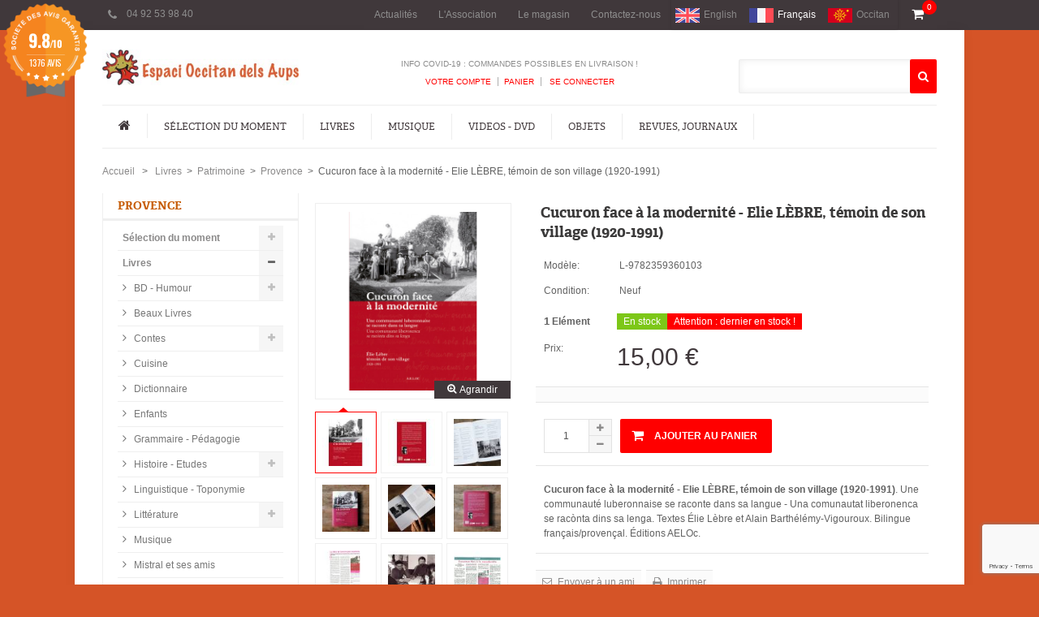

--- FILE ---
content_type: text/html; charset=utf-8
request_url: https://www.espaci-occitan.com/botiga/fr/provence/2901-cucuron-face-a-la-modernite-elie-lebre-temoin-de-son-village-1920-1991-9782359360103.html
body_size: 39237
content:
<!DOCTYPE HTML> <!--[if lt IE 7]><html class="no-js lt-ie9 lt-ie8 lt-ie7 " lang="fr"><![endif]--> <!--[if IE 7]><html class="no-js lt-ie9 lt-ie8 ie7" lang="fr"><![endif]--> <!--[if IE 8]><html class="no-js lt-ie9 ie8" lang="fr"><![endif]--> <!--[if gt IE 8]><html class="no-js ie9" lang="fr"><![endif]--><html lang="fr"><head><meta charset="utf-8" /><title>Cucuron face à la modernité - Elie LÈBRE, témoin de son village, AELOc</title><meta name="description" content="Cucuron face à la modernité - Elie LÈBRE, témoin de son village 1920-1991, communauté luberonnaise se raconte dans sa langue, bilingue français/provençal, AELOc" /><meta name="generator" content="PrestaShop" /><meta name="robots" content="index,follow" /><meta name="viewport" content="width=device-width, minimum-scale=0.25, maximum-scale=1.6, initial-scale=1.0" /><meta name="apple-mobile-web-app-capable" content="yes" /><link rel="shortcut icon" href="/botiga/img/favicon.ico" ><link rel="icon" href="/botiga/img/favicon.ico" type="image/gif" ><link rel="stylesheet" href="/botiga/themes/trendy/css/global.css" type="text/css" media="all" /><link rel="stylesheet" href="/botiga/themes/trendy/css/autoload/highdpi.css" type="text/css" media="all" /><link rel="stylesheet" href="/botiga/themes/trendy/css/autoload/responsive-tables.css" type="text/css" media="all" /><link rel="stylesheet" href="/botiga/themes/trendy/css/autoload/uniform.default.css" type="text/css" media="all" /><link rel="stylesheet" href="/botiga/modules/ps_checkout/views/css/payments16.css?version=3.6.3" type="text/css" media="all" /><link rel="stylesheet" href="/botiga/themes/trendy/css/product.css" type="text/css" media="all" /><link rel="stylesheet" href="/botiga/themes/trendy/css/print.css" type="text/css" media="print" /><link rel="stylesheet" href="/botiga/js/jquery/plugins/fancybox/jquery.fancybox.css" type="text/css" media="all" /><link rel="stylesheet" href="/botiga/js/jquery/plugins/bxslider/jquery.bxslider.css" type="text/css" media="all" /><link rel="stylesheet" href="/botiga/js/jquery/plugins/autocomplete/jquery.autocomplete.css" type="text/css" media="all" /><link rel="stylesheet" href="/botiga/themes/trendy/css/modules/productcomments/productcomments.css" type="text/css" media="all" /><link rel="stylesheet" href="/botiga/themes/trendy/css/modules/blockcategories/blockcategories.css" type="text/css" media="all" /><link rel="stylesheet" href="/botiga/modules/blockcontact/blockcontact.css" type="text/css" media="all" /><link rel="stylesheet" href="/botiga/themes/trendy/css/modules/blocknewsletter/blocknewsletter.css" type="text/css" media="all" /><link rel="stylesheet" href="/botiga/themes/trendy/css/modules/blocktags/blocktags.css" type="text/css" media="all" /><link rel="stylesheet" href="/botiga/themes/trendy/css/modules/blockviewed/blockviewed.css" type="text/css" media="all" /><link rel="stylesheet" href="/botiga/modules/paypal/views/css/paypal.css" type="text/css" media="all" /><link rel="stylesheet" href="/botiga/modules/themeconfigurator/css/hooks.css" type="text/css" media="all" /><link rel="stylesheet" href="/botiga/modules/sendtoafriend/sendtoafriend.css" type="text/css" media="all" /><link rel="stylesheet" href="/botiga/modules/wdhomebestsellers/blockbestsellers.css" type="text/css" media="all" /><link rel="stylesheet" href="/botiga/modules/wdfeaturedtab/wdfeaturedtab.css" type="text/css" media="all" /><link rel="stylesheet" href="/botiga/themes/trendy/css/modules/blocktopmenu/css/superfish-modified.css" type="text/css" media="all" /><link rel="stylesheet" href="/botiga/themes/trendy/css/modules/blockcart/blockcart.css" type="text/css" media="all" /><link rel="stylesheet" href="/botiga/themes/trendy/css/modules/blocklanguages/blocklanguages.css" type="text/css" media="all" /><link rel="stylesheet" href="/botiga/modules/wdhomepromotion/wdhomepromotion.css" type="text/css" media="all" /><link rel="stylesheet" href="/botiga/modules/newsletterpro/views/css/1.6/newsletterpro_front.css" type="text/css" media="all" /><link rel="stylesheet" href="/botiga/modules/newsletterpro/views/css/newsletterpro_cross.css" type="text/css" media="all" /><link rel="stylesheet" href="/botiga/modules/steavisgarantis/views/css/style.css" type="text/css" media="all" /><link rel="stylesheet" href="/botiga/themes/trendy/css/product_list.css" type="text/css" media="all" /><link href="//fonts.googleapis.com/css?family=Open+Sans:600,400,400i|Oswald:700" rel="stylesheet" type="text/css" media="all"> <style></style><?php /** * NOTICE OF LICENSE * * Smartsupp live chat - official plugin. Smartsupp is free live chat with visitor recording. * The plugin enables you to create a free account or sign in with existing one. Pre-integrated * customer info with WooCommerce (you will see names and emails of signed in webshop visitors). * Optional API for advanced chat box modifications. * * You must not modify, adapt or create derivative works of this source code * * @author Smartsupp * @copyright 2021 Smartsupp.com * @license GPL-2.0+ **/ ?><script type="text/javascript"></script> <link rel="stylesheet" href="https://fonts.googleapis.com/css?family=Open+Sans:300,600" type="text/css" media="all" /> <!--[if IE 8]> <script src="https://oss.maxcdn.com/libs/html5shiv/3.7.0/html5shiv.js"></script> <script src="https://oss.maxcdn.com/libs/respond.js/1.3.0/respond.min.js"></script> <![endif]--><link rel="stylesheet" type="text/css" href="https://www.espaci-occitan.com/botiga/themes/trendy/css/trendy/css/responsive.css" media="screen" />  <script src="//use.typekit.net/zsz4xlt.js"></script> <script src="https://www.google.com/recaptcha/api.js" async defer></script> <style type="text/css">body {  font-family: Arial, Helvetica, sans-serif; font-size:  12px; font-weight: normal; text-transform:none;   font-style:normal;}
/* MENU ================================*/
.sf-menu a { font-family: ; font-size:  12px; font-weight: normal; font-style:normal; text-transform:uppercase; }

/* PRODUCT BOX ================================*/
.product-name a { font-size: 11px; font-weight: normal; font-style:normal; text-transform: uppercase; }

/* CAROUSEL ====================================*/
.carousel-wrapper .carousel-title.style-01 h1 { font-size:  14px; font-weight: 700;  font-style:normal; text-transform:uppercase; }

/* HOME TABS ====================================*/
#home-page-tabs li a { font-size: 14px; font-weight: 700;  font-style: normal; text-transform: uppercase; }

/* GOOGLE FONT =====================*/
h1, h2, h3, h4, .banner-text, .product-name a, #tabs, .cat_desc, .right-block-content .price, ul.step, .myaccount-link-list li a, .total_price_container span, #total_price_container span, #pagenotfound .pagenotfound h1, #pagenotfound .pagenotfound p, .cart_navigation .button-medium, .product-heading-h5, .our_price_display, #reduction_percent, #reduction_amount, #old_price, .box-cart-bottom .exclusive span, .hp-promo, .cat-title, .slider-content-01 em { font-family: '',sans-serif; }
.page-heading { font-size:  32px; font-weight: normal; text-transform:uppercase; font-style:normal; }

/* SIDEBAR BLOCK ==============================*/
.block .title_block { font-size: 14px; font-weight: 700; font-style:normal; text-transform:uppercase; }

/* BOTTOM INFO BLOCK ==============================*/
.info-blocks2 .i-block2 h2 { font-size: 14px; font-weight: 700; font-style:normal; text-transform:uppercase; }

/* FOOTER ==============================*/
.f-updates h2, .f-details h2 { font-size: 18px; font-weight: 700; font-style:normal; text-transform:uppercase; }
/* OTHERS ==============================*/
.heading-counter { font-family: Arial, Helvetica, sans-serif; }

/* PAGE BOX SHADOW ========================*/
.page { box-shadow: 3px 0 2px rgba(0, 0, 0, 0.02), -3px 0 2px rgba(0, 0, 0, 0.02); 	}
/* END */</style><style type="text/css">body { color: #626262; background-color:#d55427; }
a { color:  #8a8989; }
a:hover { color: #ff0000; }

/* GLOBAL
**********************************************************************/	
#order-opc .page-heading.step-num span { background: #40383b; }
.box { border-top: 2px solid #ff0000; }
.price { color: #ff0000; }
ul.step li.step_current { background: #ff0000; border: 1px solid #ff0000; }
ul.step li.step_current span { border: 1px solid #ff0000; color: #fff; }
ul.step li.step_done { background: #40383b; border: 1px solid #40383b; }
ul.step li.step_done a { border: 1px solid #40383b; color: #ffffff; }

#layer_cart .layer_cart_product h2 { color: #ff0000; }
/* END *********************************************************** */

/* BUTTONS
**********************************************************************/
.button.button-medium, .cart_block .cart-buttons a, .button.button-small span { color: #FFFFFF; background: #40383b; }
.button.button-medium:hover, .cart_block .cart-buttons a:hover, .button.button-small span:hover { color: #FFFFFF; background: #ff0000; }
.button.button-medium.exclusive { color: #FFFFFF; background: #ff0000;}
.button.button-medium.exclusive:hover { color: #FFFFFF; background: #40383b; }
/* END ************************************************************/

/* HEADER
**********************************************************************/
.header-top { background-color: #40383B; color: #40383b; border-bottom: 1px solid #40383B; }
.header-top .top-info .info-support { color: #8E8E8E; }
.header-top .top-info .ico-support { color: #8E8E8E; }

.header-top .user-info a, .header-top #contact-link a, .header-top .currencies-block .current, .header-top .languages-block .current { border-right: 1px solid #40383B; border-left: 1px solid #40383B; background: #40383B; color: #8E8E8E; } 
.header-top .user-info a:hover, .header-top #contact-link a:hover, .header-top .currencies-block:hover .current, .header-top .languages-block:hover .current { background: #ff0000; text-decoration: none; color: #FFFFFF; }

.header-top .currencies-block ul, .header-top .languages-block ul { background: #ffffff; border: 1px solid #EDEDED; border-top: 2px solid #ff0000; }
.header-top .currencies-block ul li.selected, #currencies-block-top ul li:hover a, .header-top .languages-block ul li.selected, #languages-block-top ul li:hover a { background: #F9F9F9; }
.header-top .currencies-block .cur-arrow, .header-top .languages-block .lag-arrow { border-bottom: 5px solid #ff0000; }

@media (min-width: 768px) and (max-width: 1023px) {
.header-top #contact-link a { border-top: 1px solid #40383B; }
.header-top .languages-block .current { border-top: 1px solid #40383B; }
.header-top .currencies-block .current { border-top: 1px solid #40383B; }
.header-top .user-info a { border-top: 1px solid #40383B; }
}
@media only screen and (max-width: 767px) {
.header-top .languages-block .current { border: 1px solid #40383B; border-bottom: none; }
.header-top .currencies-block .current { border: 1px solid #40383B; border-bottom: none; }
.header-top .user-info a { border: 1px solid #40383B; border-bottom: none; }
}

.header-container { background: #FFFFFF; color: #40383b; color: #8B8B8B; }
.header-container a { color: #8B8B8B; }
.header-container a:hover, .header-container .shop-info .links a { color: #ff0000; }

.shopping_cart .cart-top { color: #FFFFFF; background: #40383B; }
.shopping_cart .in-cart { background-color: #ff0000; color: #ffffff; }
.cart_block { border-top: 2px solid #ff0000; } 
.cart_block .cart-arrow { border-bottom: 5px solid #ff0000; }

.store-search .search-box { background: #FFFFFF; border: 1px solid #EDEDED; }
.store-search .button { background: #ff0000; color: #FFFFFF; }
.ac_results { border: 1px solid #EDEDED !important; border-top: 2px solid #ff0000 !important; }
.ac_results li { border-bottom: 1px solid #EAEAEA !important; padding: 2px 0px 10px 0 !important; }
.ac_odd { background-color: #fff !important; }
.ac_over { background-color: #F9F9F9 !important; color: #000 !important; }
.ac_results li img { border: 1px solid #EAEAEA !important }
/* END *********************************************************** */

/* MENU
**********************************************************************/
.sf-contener .container { background: #FFFFFF; border-top: 1px solid #ededed; border-bottom: 1px solid #ededed; }
.sf-menu > li { border-right: 1px solid #EDEDED; }
.sf-menu > li > a { color: #40383b; }
.sf-menu > li.sfHover > a, .sf-menu > li > a:hover, .sf-menu > li.sfHoverForce > a { color: #ff0000; }
.sf-menu > li > ul { border-bottom: 1px solid #ff0000; background: #FFFFFF; }
.sf-menu > li > ul > li > a { color: #2E2F30; background: #F6F6F6; }
.sf-menu li li li a { color: ; border-bottom: 1px solid #EDEDED; }
.sf-menu > li > ul > li > a:hover, .sf-menu li li li a:hover { color: #ff0000; }
/* END ************************************************************/

/* HEADINGs
**********************************************************************/
.page-heading, .page-subheading { color: #2E2F30; }
/* END ************************************************************/

/* SIDEBAR
**********************************************************************/
.block { border-left: 1px solid #EFEFEF; border-right: 1px solid #EFEFEF; }
.block .title_block { border-bottom: 3px solid #EFEFEF; color : #c65b04; background: #ffffff; }
/* END ************************************************************/

/* FOOTER
**********************************************************************/
.footer-container { color : #8A8989; background: #FFFFFF; }
.f-updates h2, .f-details h2 { color: #40383b; }
.footer-container .line { border-bottom: 1px solid #E7E7E7; }
.footer-container a { color: #72666a; }
.footer-container a:hover { color: #ff0000; }
.footer-container .f-bottom .container { background: #ffffff; border-top: 1px solid #E7E7E7; }
.footer-container .addresss span, .footer-container .phone span, .footer-container .fax span, .footer-container .email span, .footer-container .chat span { background: #989898; color: #ffffff; }
.footer-container .addresss:hover span, .footer-container .phone:hover span, .footer-container .fax:hover span, .footer-container .email:hover span, .footer-container .chat:hover span { background: #ff0000; color: #ffffff; }
.tweet_list li a { color: #ff0000 !important; }
.social-block a { color: #ffffff; background: #72666a; !important; }
.social-block a:hover { color: #ffffff; background: #ff0000 !important; }

.subscribe h2 { background: #df5e31; color: #FFFFFF; }
.subscribe .news-ico { color: #FFFFFF; }
.subscribe small { font-family: Arial, Helvetica, sans-serif; }
.subscribe .arrow-right { border-left: 23px solid #df5e31; }

.subscribe .form-control { background: #F6F6F6; border: 0; }
.subscribe .button { color: #FFFFFF; background: #40383b; }
.subscribe .button:hover { color: #FFFFFF; background: #ff0000; }

#back_top { background-color: #c65b04; }
/* END ************************************************************/

/* BOTTOM INFO BLOCK
**********************************************************************/
.info-blocks2 { border-top: 1px solid #EDEDED; border-bottom: 1px solid #EDEDED; background: #FFFFFF; }
.info-blocks2 .i-block2 { border-right: 1px solid #EDEDED; }
.info-blocks2 .i-block2 h3 { color: #282828; }
.info-blocks2 .i-block2 p { color: #626262; }
/* END ************************************************************/

/* PRODUCT SLIDER
**********************************************************************/
.flex-products { background-color : #FFFFFF; }
.flexslider .pro-image a { background-color : #FFFFFF; }
.flexslider .pro-title { color : #2E2F30; }
.flexslider .new_price { color : #ff0000; }
.flexslider .slide-btn { color : #FFFFFF; background-color : #ff0000; }
.flexslider .pro-title a { color : #2E2F30; }
.flexslider .pro-title a:hover { color : #ff0000; }
.flexslider .desc, .flexslider .old_price { color : #626262; }
/* END ************************************************************/

/* CAROUSEL PRODUCT SLIDER
**********************************************************************/
.carousel-slider { background:#2E2F30 url('') repeat !important; }
.carousel-slider .carousel-info { background-color: #40383b ; }
.carousel-slider .product-name a { color : #FFFFFF; }
.carousel-slider .product-name a:hover { color : #ff0000; }
.carousel-slider .price-box .price { color : #ff0000; }
.carousel-slider .product-desc, .carousel-slider .price-box .old-price { color : #8B8B8B; }
.carousel-slider .actions .btn-cart { background-color: #ff0000 ; color : #FFFFFF; }
.carousel-slider .product-new.style-01, .carousel-slider .product-new.style-02, .carousel-slider .product-new.style-03, .carousel-slider .product-new.style-04 { color:  #FFFFFF; background-color:  #ff0000; }
.carousel-slider .product-sale.style-01, .carousel-slider .product-sale.style-02, .carousel-slider .product-sale.style-03, .carousel-slider .product-sale.style-04  { color:  #40383b; background-color:  #FFFFFF; }
/* END ************************************************************/

/* SLIDER
**********************************************************************/
.slider-content-01.style-01 h1 { color: #2E2F30; }
.slider-content-01.style-01 h2 { color: #2E2F30; }
.slider-content-01.style-01 .shop-btn { color: #FFFFFF; background-color: #ff0000; }
.slider-content-01.style-01 .shop-btn:hover { color: #FFFFFF; background-color: #40383b; }

.slider-content-01.style-02 h1 { color: #2E2F30; }
.slider-content-01.style-02 h2 { color: #2E2F30; }
.slider-content-01.style-02 .shop-btn { color: #FFFFFF; background-color: #ff0000; }
.slider-content-01.style-02 .shop-btn:hover { color: #FFFFFF; background-color: #40383b; }

.hp-promo { background: #40383b; }
.hp-promo h1 { color: #ffffff; }
.hp-promo em { color: #ffffff; }
/* END ************************************************************/

/* WD HOME BANNER
**********************************************************************/
.banners .banner-01, .banners .banner-03 { background: #40383b; }
.banners .banner-01 .banner-content-01 h4, .banners .banner-03 .banner-content-01 h4 { color: #FFFFFF; }
.banners .banner-01 .banner-content-01 p, .banners .banner-03 .banner-content-01 p { color: #8b7e83; }

.banners .banner-02, .banners .banner-04 { background: #dfd8d2; }
.banners .banner-02 .banner-content-02 h4, .banners .banner-04 .banner-content-02 h4 { color: #ff0000; }
.banners .banner-02 .banner-content-02 p, .banners .banner-04 .banner-content-02 p { color: #40383b; }
/* END ************************************************************/

/* CAROUSEL ====================================*/
.carousel-wrapper { background: none repeat scroll 0 0 #F6F6F6; }
.carousel-wrapper .carousel-title.style-01 h1 { background: #ffffff; color: #40383b; }
.style-01 .carousel-control-prev, .style-01 .carousel-control-next { background-color: #40383B; }
.style-01 .carousel-control-prev:hover, .style-01 .carousel-control-next:hover { background-color: #ff0000; }
.style-01 .carousel-control-next .arrowtn, .style-01 .carousel-control-next .arrowbn { border-left-color: #40383B; }
.style-01 .carousel-control-prev .arrowtp, .style-01 .carousel-control-prev .arrowbp { border-right-color: #40383B; }
.style-01 .carousel-control-next:hover .arrowtn, .style-01 .carousel-control-next:hover .arrowbn { border-left-color: #ff0000; }
.style-01 .carousel-control-prev:hover .arrowtp, .style-01 .carousel-control-prev:hover .arrowbp { border-right-color: #ff0000; }
.brand-carousel .carousel-control-prev, .brand-carousel .carousel-control-next { color: #40383B; }
.brand-carousel .carousel-control-prev:hover, .brand-carousel .carousel-control-next:hover { color: #ff0000; }
/* END */

/* HOME TABS ====================================*/
#tabs { background: #F6F6F6; }
#tabs li a { color: #FFFFFF; background: #40383b; }
#tabs li.active a, #tabs li a:hover { color: #FFFFFF; background: #ff0000; }
/* END */

/* PAGINATION
**********************************************************************/
ul.pagination li.disabled span { color:#9F9F9F; background: #efefef; }
ul.pagination .current span { color: #ffffff; background-color: #ff0000; }
ul.pagination a, ul.pagination span { color: #FFFFFF; background-color: #40383b; }
.btn-showall span { color: #FFFFFF; background-color: #40383b; }
.btn-showall:hover span { color: #ffffff; background-color: #ff0000; }
/* END ************************************************************/

/* PRODUCT BOX
**********************************************************************/
ul.grid.style-01 .product-name a, ul.list.style-01 .product-name a { color: #40383b; }
ul.grid.style-01 .product-name a:hover, ul.list.style-01 .product-name a:hover { color: #ff0000; }
ul.grid.style-01 .product-price, ul.list.style-01 .product-price { color: #ff0000; }
ul.grid.style-01 .old-price { color: #626262; }
ul.grid.style-01 .button-container .btn-cart { background: #F6F6F6; color: #ff0000; }
ul.grid.style-01 .button-container .btn-cart:hover { background: #ff0000; color: #FFFFFF; }
ul.grid.style-01 .product-container .addToWishlist, ul.grid.style-01 .product-container .add_to_compare { background: #40383B; color: #ffffff; }
ul.grid.style-01 .product-container .addToWishlist:hover, ul.grid.style-01 .product-container .add_to_compare:hover { background: #F06A70; color: #ffffff; }
ul.grid.style-01 .button-container .quick-view { background: #FFFFFF; color: #40383b; }
ul.grid.style-01 .button-container .quick-view:hover { background: #40383b; color: #FFFFFF; }
ul.grid.style-01 .product-image, ul.list.style-01 .product-image { padding: 12px; }
ul.grid.style-01 .product-container { border: 1px solid #EFEFEF; }
ul.grid.style-01 .product-container:hover { -moz-box-shadow: 0 0 14px rgba(0, 0, 0, 0.1); -webkit-box-shadow: 0 0 14px rgba(0, 0, 0, 0.1); box-shadow: 0 0 14px rgba(0, 0, 0, 0.1); }

.carousel-wrapper ul.grid .button-container .quick-view, ul.list.style-01 .button-container .quick-view { color: #ffffff; background: #40383B; }
.carousel-wrapper ul.grid .button-container .quick-view:hover, ul.list.style-01 .button-container .quick-view:hover { color: #ffffff; background: #000; }
.carousel-wrapper ul.grid .button-container .btn-cart, ul.list.style-01 .button-container .btn-cart { color: #ffffff; background: #ff0000; }
.carousel-wrapper ul.grid .button-container .btn-cart:hover, ul.list.style-01 .button-container .btn-cart:hover { color: #ffffff; background: #000; }

.tab-content .button-container, ul.product_list.grid  .button-container { border-top: 1px solid #EFEFEF; }

/* END ************************************************************/

/* Sale/New/Availability
**********************************************************************/
.product-new.style-01, .product-new.style-02, .product-new.style-03, .product-new.style-04, .product-new.style-05, .product-new.style-06 { color: #FFFFFF; background-color: #40383b;}
.product-sale.style-01, .product-sale.style-02, .product-sale.style-03, .product-sale.style-04, .product-sale.style-05, .product-sale.style-06, .price-percent-reduction, #reduction_percent, #reduction_amount { color: #FFFFFF; background-color: #ff0000; }
.available-now, .available-dif, .label-success, #availability_value { color: #FFFFFF; background-color: #7DC718; }
.out-of-stock, #last_quantities { color: #FFFFFF; background-color: #ff0000; }
/* END ************************************************************/

/* PRODUCT VIEW
**********************************************************************/
.product-view .product-name h1 { color: #40383b; }
.our_price_display { color: #40383b; }
.box-cart-bottom .exclusive span { background: #ff0000; color: #FFFFFF; }
.box-cart-bottom .exclusive:hover span { background: #40383b; color: #FFFFFF; }

.pb-left-column .span_link { background: #40383b; color: #FFFFFF; }

#thumbs_list li a:hover, #thumbs_list li a.shown { border: 1px solid #ff0000; }
#thumbs_list li a.shown .thumb-arrow { border-bottom: 5px solid #ff0000; }

h3.page-product-heading { color: #40383b; border-bottom: 1px solid #40383b; }
h3.page-product-heading span { border-bottom: 1px solid #ff0000; }

.product-tabs { background: #F6F6F6; }
.product-tabs a { color: #FFFFFF; background: #40383b; }
.product-tabs li a.selected, .product-tabs li:hover a { color: #FFFFFF; background: #40383b; }
.product-tabs-content { border-bottom : 1px solid #40383b; }
/* END ************************************************************/

/* BOTTOM BANNER
**********************************************************************/
.banner-text { color: #000000; border: 4px solid #2e2f30; background: rgba(255, 255, 255, 0.5); }
/* END ************************************************************/</style><link rel="stylesheet" href="https://unpkg.com/leaflet@1.3.4/dist/leaflet.css" integrity="sha512-puBpdR0798OZvTTbP4A8Ix/l+A4dHDD0DGqYW6RQ+9jxkRFclaxxQb/SJAWZfWAkuyeQUytO7+7N4QKrDh+drA==" crossorigin=""/> <script src="https://unpkg.com/leaflet@1.3.4/dist/leaflet.js"
   integrity="sha512-nMMmRyTVoLYqjP9hrbed9S+FzjZHW5gY1TWCHA5ckwXZBadntCNs8kEqAWdrb9O7rxbCaA4lKTIWjDXZxflOcA=="
   crossorigin=""></script>  <script type="application/ld+json">{
	      "@context": "https://schema.org",
	      "@type": "WebSite",
	      "url": "https://www.espaci-occitan.com/botiga/fr/",
	      "potentialAction": {
	        "@type": "SearchAction",
	        "target": "https://www.espaci-occitan.com/botiga/fr/recherche?controller=search&orderby=position&orderway=desc&search_query={search_term_string}&submit_search=",
	        "query-input": "required name=search_term_string"
	      }
	    }</script> </head><body id="product" class="product product-2901 product-cucuron-face-a-la-modernite-elie-lebre-temoin-de-son-village-1920-1991 category-220 category-provence lang_fr "><div id="fb-root"></div> <div id="page"><div class="page-wrapper"><div class="header-top"><div class="container"><div class="row"><div class="span3"><div class="top-info"> <span class="support"> <span class="ico-support fa fa-phone"></span> <span class="info-support">04 92 53 98 40</span> </span></div></div><div class="span9"><div id="languages-block-top" class="languages-block withd100"><div class="current"> <span>Français</span></div><ul id="first-languages" class="languages-block_ul toogle_content"><li><span class="lag-arrow">&nbsp;</span></li><li > <a href="https://www.espaci-occitan.com/botiga/en/provence/2901-cucuron-face-a-la-modernite-une-communaute-luberonnaise-se-raconte-dans-sa-langue-9782359360103.html" title="English (English)"> <span><img src="/botiga/img/1.gif" class="lang-flag" />English</span> </a></li><li class="selected"> <span><img src="/botiga/img/2.gif" class="lang-flag" />Français</span></li><li > <a href="https://www.espaci-occitan.com/botiga/oc/provenca/2901-cucuron-face-a-la-modernite-una-comunautat-liberonenca-se-raconta-dins-sa-lenga-9782359360103.html" title="Occitan"> <span><img src="/botiga/img/6.gif" class="lang-flag" />Occitan</span> </a></li></ul></div><div id="contact-link"> <a href="https://www.espaci-occitan.com/botiga/fr/contactez-nous" title="Contactez-nous">Contactez-nous</a></div><div id="contact-link"><a href="index.php?controller=stores">Le magasin</a></div><div id="contact-link"><a href="http://www.espaci-occitan.com">L&#039;Association</a></div><div id="contact-link"><a href="/botiga/content/7-actualites">Actualit&eacute;s</a></div></div></div></div></div><div class="page-boxed"><div class="header-container"> <header id="header"><div class="container"><div class="row"><div class="span3"> <a href="https://www.espaci-occitan.com/botiga/" class="logo" title="Espaci Occitan dels Aups"> <img src="https://www.espaci-occitan.com/botiga/img/espaci-occitan-logo-1437988116.jpg" alt="Espaci Occitan dels Aups"/> </a></div><div class="span6"><div class="shop-info"><div class="welcome-to"> Info COVID-19 : commandes possibles en livraison !</div><ul class="links"><li class="first" ><a href="https://www.espaci-occitan.com/botiga/fr/mon-compte" title="Votre compte">Votre compte</a></li><li ><a href="https://www.espaci-occitan.com/botiga/fr/commande" title="Votre panier" class="top-link-checkout">Panier</a></li><li class=" last" ><a href="https://www.espaci-occitan.com/botiga/fr/mon-compte" title="Se connecter" > Se connecter</a></li></ul></div></div><div class="span3"><div class="store-search"><div class="form-search"><div class="search-box"><form id="searchbox" action="https://www.espaci-occitan.com/botiga/fr/recherche" method="get"> <label for="search_query_top"></label> <input type="hidden" name="controller" value="search" /> <input type="hidden" name="orderby" value="position" /> <input type="hidden" name="orderway" value="desc" /> <input class="search_query input-text" type="text" id="search_query_top" name="search_query" value="" /> <button type="submit" title="Search" name="submit_search" class="btn button"><i class="fa fa-search"></i></button></form></div></div></div> </div></div></div><div id="block_top_menu" class="sf-contener"><div class="container"><div class="row"><div class="cat-title">Catégories</div><ul class="sf-menu menu-content"><li class="home-link"><a href="https://www.espaci-occitan.com/botiga/" title="Home"><em class="fa fa-home"></em></a></li><li><a href="https://www.espaci-occitan.com/botiga/fr/403-selection-moment" title="Sélection du moment">Sélection du moment</a><ul><li><a href="https://www.espaci-occitan.com/botiga/fr/442-selection-de-livres-en-catalan" title="Sélection de livres en catalan">Sélection de livres en catalan</a></li><li><a href="https://www.espaci-occitan.com/botiga/fr/443-selection-de-noel" title="Sélection de Noël">Sélection de Noël</a></li><li><a href="https://www.espaci-occitan.com/botiga/fr/447-occasions-et-soldes" title="Occasions et soldés">Occasions et soldés</a></li></ul></li><li><a href="https://www.espaci-occitan.com/botiga/fr/2-livres" title="Livres">Livres</a><ul><li><a href="https://www.espaci-occitan.com/botiga/fr/201-bd-Humour" title="BD - Humour">BD - Humour</a><ul><li><a href="https://www.espaci-occitan.com/botiga/fr/202-bd" title="BD">BD</a></li></ul></li><li><a href="https://www.espaci-occitan.com/botiga/fr/203-beus-Livres" title="Beaux Livres">Beaux Livres</a></li><li><a href="https://www.espaci-occitan.com/botiga/fr/204-contes" title="Contes">Contes</a><ul><li><a href="https://www.espaci-occitan.com/botiga/fr/205-contes-Livres-cd" title="Livres + CD">Livres + CD</a></li><li><a href="https://www.espaci-occitan.com/botiga/fr/412-ouvrages-bilingues" title="Ouvrages bilingues">Ouvrages bilingues</a></li></ul></li><li><a href="https://www.espaci-occitan.com/botiga/fr/206-Cuisine" title="Cuisine">Cuisine</a></li><li><a href="https://www.espaci-occitan.com/botiga/fr/207-diccionari" title="Dictionnaire">Dictionnaire</a></li><li><a href="https://www.espaci-occitan.com/botiga/fr/208-drolles" title="Enfants">Enfants</a></li><li><a href="https://www.espaci-occitan.com/botiga/fr/209-grammaire-pedagogie" title="Grammaire - Pédagogie">Grammaire - Pédagogie</a></li><li><a href="https://www.espaci-occitan.com/botiga/fr/210-Histoire-Etudes" title="Histoire - Etudes">Histoire - Etudes</a><ul><li><a href="https://www.espaci-occitan.com/botiga/fr/446-1851" title="1851">1851</a></li></ul></li><li><a href="https://www.espaci-occitan.com/botiga/fr/211-Linguistique-Toponymie" title="Linguistique - Toponymie">Linguistique - Toponymie</a></li><li><a href="https://www.espaci-occitan.com/botiga/fr/212-litterature" title="Littérature">Littérature</a><ul><li><a href="https://www.espaci-occitan.com/botiga/fr/213-a-tots" title="A tots (collection)">A tots (collection)</a></li><li><a href="https://www.espaci-occitan.com/botiga/fr/214-novelas" title="Nouvelles">Nouvelles</a></li><li><a href="https://www.espaci-occitan.com/botiga/fr/417-romans-policiers" title="Romans policiers">Romans policiers</a></li><li><a href="https://www.espaci-occitan.com/botiga/fr/411-litterature-en-francais" title="Littérature en Français">Littérature en Français</a></li><li><a href="https://www.espaci-occitan.com/botiga/fr/444-collection-flor-enversa" title="Collection Flor Envèrsa">Collection Flor Envèrsa</a></li><li><a href="https://www.espaci-occitan.com/botiga/fr/424-collection-lo-banquet-ieo-tarn" title="Collection Lo Banquet (IEO Tarn)">Collection Lo Banquet (IEO Tarn)</a></li><li><a href="https://www.espaci-occitan.com/botiga/fr/421-collection-obras-reclams" title="Collection Òbras (Reclams)">Collection Òbras (Reclams)</a></li></ul></li><li><a href="https://www.espaci-occitan.com/botiga/fr/215-Livres-Musique" title="Musique">Musique</a></li><li><a href="https://www.espaci-occitan.com/botiga/fr/423-mistral-et-ses-amis" title="Mistral et ses amis">Mistral et ses amis</a></li><li><a href="https://www.espaci-occitan.com/botiga/fr/216-Nature" title="Nature">Nature</a></li><li><a href="https://www.espaci-occitan.com/botiga/fr/217-patrimoni" title="Patrimoine">Patrimoine</a><ul><li><a href="https://www.espaci-occitan.com/botiga/fr/218-alpes-lumiere" title="Alpes de lumière">Alpes de lumière</a></li><li><a href="https://www.espaci-occitan.com/botiga/fr/219-alpin-rhodanien" title="Centre alpin et rhodanien d'ethnologie">Centre alpin et rhodanien d'ethnologie</a></li><li><a href="https://www.espaci-occitan.com/botiga/fr/220-provence" title="Provence">Provence</a></li><li><a href="https://www.espaci-occitan.com/botiga/fr/407-pays-alpin" title="Pays alpin">Pays alpin</a></li><li><a href="https://www.espaci-occitan.com/botiga/fr/441-autres-regions" title="Autres régions">Autres régions</a></li></ul></li><li><a href="https://www.espaci-occitan.com/botiga/fr/221-poesie" title="Poésie">Poésie</a><ul><li><a href="https://www.espaci-occitan.com/botiga/fr/413-troubadours-et-trobairitz" title="Troubadours et Trobairitz">Troubadours et Trobairitz</a></li><li><a href="https://www.espaci-occitan.com/botiga/fr/448-votz-de-trobar" title="Votz de trobar">Votz de trobar</a></li></ul></li><li><a href="https://www.espaci-occitan.com/botiga/fr/223-pratique" title="Pratique">Pratique</a></li><li><a href="https://www.espaci-occitan.com/botiga/fr/222-theatre" title="Théâtre">Théâtre</a></li><li><a href="https://www.espaci-occitan.com/botiga/fr/425-troubadours" title="Troubadours">Troubadours</a></li><li><a href="https://www.espaci-occitan.com/botiga/fr/431-editions" title="Editions">Editions</a><ul><li><a href="https://www.espaci-occitan.com/botiga/fr/435-editions-des-hautes-alpes" title="Editions des Hautes-Alpes">Editions des Hautes-Alpes</a></li><li><a href="https://www.espaci-occitan.com/botiga/fr/438-alpes-de-lumiere" title="Alpes de Lumière">Alpes de Lumière</a></li><li><a href="https://www.espaci-occitan.com/botiga/fr/430-jorn-editions" title="Jorn (éditions)">Jorn (éditions)</a></li><li><a href="https://www.espaci-occitan.com/botiga/fr/433-ieo-edicions-ideco" title="IEO Edicions (IDECO)">IEO Edicions (IDECO)</a></li><li><a href="https://www.espaci-occitan.com/botiga/fr/434-letras-d-oc" title="Letras d'Òc">Letras d'Òc</a></li><li><a href="https://www.espaci-occitan.com/botiga/fr/436-l-auceu-libre" title="L'Aucèu Libre">L'Aucèu Libre</a></li><li><a href="https://www.espaci-occitan.com/botiga/fr/440-pulm-presses-universitaires-de-la-mediterranee" title="PULM (Presses universitaires de la Méditerranée)">PULM (Presses universitaires de la Méditerranée)</a></li><li><a href="https://www.espaci-occitan.com/botiga/fr/437-societe-d-etudes-des-hautes-alpes-seha" title="Société d'études des Hautes-Alpes (S.E.H.A.)">Société d'études des Hautes-Alpes (S.E.H.A.)</a></li><li><a href="https://www.espaci-occitan.com/botiga/fr/439-trabucaire-editions" title="Trabucaire (Éditions)">Trabucaire (Éditions)</a></li><li><a href="https://www.espaci-occitan.com/botiga/fr/432-vent-terral" title="Vent Terral">Vent Terral</a></li></ul></li><li><a href="https://www.espaci-occitan.com/botiga/fr/445-livres-numeriques" title="Livres numériques">Livres numériques</a></li></ul></li><li><a href="https://www.espaci-occitan.com/botiga/fr/3-musique" title="Musique">Musique</a><ul><li><a href="https://www.espaci-occitan.com/botiga/fr/300-cd" title="CD">CD</a><ul><li><a href="https://www.espaci-occitan.com/botiga/fr/301-autres-regions" title="Autres Régions">Autres Régions</a></li><li><a href="https://www.espaci-occitan.com/botiga/fr/302-chanson" title="Chanson">Chanson</a></li><li><a href="https://www.espaci-occitan.com/botiga/fr/303-chant" title="Chant">Chant</a></li><li><a href="https://www.espaci-occitan.com/botiga/fr/402-cd-drolles" title="Enfants, jeunesse">Enfants, jeunesse</a></li><li><a href="https://www.espaci-occitan.com/botiga/fr/304-folk" title="Folk">Folk</a></li><li><a href="https://www.espaci-occitan.com/botiga/fr/305-rap-ragga-reggae" title="Rap - Ragga - Reggae">Rap - Ragga - Reggae</a></li><li><a href="https://www.espaci-occitan.com/botiga/fr/406-cd-rock" title="Rock">Rock</a></li><li><a href="https://www.espaci-occitan.com/botiga/fr/306-textes" title="Textes">Textes</a></li><li><a href="https://www.espaci-occitan.com/botiga/fr/307-Traditionnel" title="Traditionnel">Traditionnel</a></li><li><a href="https://www.espaci-occitan.com/botiga/fr/422-region" title="Région">Région</a></li></ul></li><li><a href="https://www.espaci-occitan.com/botiga/fr/310-Livre-cd" title="Livre-CD">Livre-CD</a></li><li><a href="https://www.espaci-occitan.com/botiga/fr/418-vinyles" title="Vinyles">Vinyles</a><ul><li><a href="https://www.espaci-occitan.com/botiga/fr/419-rap-hip-hop" title="Rap - Hip Hop">Rap - Hip Hop</a></li></ul></li><li><a href="https://www.espaci-occitan.com/botiga/fr/429-mp3" title="MP3">MP3</a></li></ul></li><li><a href="https://www.espaci-occitan.com/botiga/fr/4-videos-dvd" title="Videos - DVD">Videos - DVD</a><ul><li><a href="https://www.espaci-occitan.com/botiga/fr/308-dvd" title="DVD">DVD</a></li></ul></li><li><a href="https://www.espaci-occitan.com/botiga/fr/5-objets" title="Objets">Objets</a><ul><li><a href="https://www.espaci-occitan.com/botiga/fr/405-autocollants" title="Autocollants">Autocollants</a></li><li><a href="https://www.espaci-occitan.com/botiga/fr/404-porte-clefs" title="Porte-clefs">Porte-clefs</a></li><li><a href="https://www.espaci-occitan.com/botiga/fr/409-espingletas-pin-s" title="Pin's">Pin's</a></li><li><a href="https://www.espaci-occitan.com/botiga/fr/408-mapas-d-occitania-cartes-d-occitanie" title="Cartes d'Occitanie">Cartes d'Occitanie</a></li><li><a href="https://www.espaci-occitan.com/botiga/fr/410-drapeaux-et-fanions" title="Drapeaux et fanions">Drapeaux et fanions</a></li><li><a href="https://www.espaci-occitan.com/botiga/fr/414-divers" title="divers">divers</a></li><li><a href="https://www.espaci-occitan.com/botiga/fr/415-bijoux" title="Bijoux">Bijoux</a></li><li><a href="https://www.espaci-occitan.com/botiga/fr/416-vetements" title="Vêtements">Vêtements</a></li><li><a href="https://www.espaci-occitan.com/botiga/fr/420-badges" title="Badges">Badges</a></li></ul></li><li><a href="/botiga/427-revues-journaux" title="Revues, Journaux">Revues, Journaux</a></li></ul></div></div></div> </header></div><div class=""><div class="shopping_cart"> <a href="https://www.espaci-occitan.com/botiga/fr/commande" class="cart-top" title="Voir mon panier" rel="nofollow"> <span class="cart-ico fa fa-shopping-cart"></span> <span class="ajax_cart_quantity in-cart unvisible">0</span> <span class="ajax_cart_total unvisible"> </span> <span class="ajax_cart_no_product in-cart">0</span> </a><div class="cart_block exclusive"> <span class="cart-arrow">&nbsp;</span><div class="block_content"><p class="cart-subtitle">Élément(s) ajouté(s) récemment</p><div class="cart_block_list"><p class="cart_block_no_products"> Aucun produit</p><div class="cart-prices"><div class="cart-prices-line first-line"> <span class="price cart_block_shipping_cost ajax_cart_shipping_cost"> Livraison gratuite ! </span> <span> Livraison </span></div><div class="cart-prices-line last-line"> <span class="price cart_block_total ajax_block_cart_total">0,00 €</span> <span>Total</span></div></div><p class="cart-buttons"> <a id="button_order_cart" href="https://www.espaci-occitan.com/botiga/fr/commande" title="Commander" rel="nofollow">Commander</a></p></div></div></div></div></div><div id="layer_cart"><div class="clearfix"><div class="layer_cart_product span6"> <span class="cross" title="Fermer la fenêtre"></span><h2> <i class="fa fa-check-circle"></i>Produit ajouté au panier avec succès</h2><div class="product-image-container layer_cart_img"></div><div class="layer_cart_product_info"> <span id="layer_cart_product_title" class="product-name"></span> <span id="layer_cart_product_attributes"></span><div> <strong class="dark">Quantité</strong> <span id="layer_cart_product_quantity"></span></div><div> <strong class="dark">Total</strong> <span id="layer_cart_product_price"></span></div></div></div><div class="layer_cart_cart span6"><h2> <span class="ajax_cart_product_txt_s unvisible"> Il y a <span class="ajax_cart_quantity">0</span> produits dans votre panier. </span> <span class="ajax_cart_product_txt "> Il y a 1 produit dans votre panier. </span></h2><div class="layer_cart_row"> <strong class="dark"> Total produits TTC </strong> <span class="ajax_block_products_total"> </span></div><div class="layer_cart_row"> <strong class="dark"> Frais de port&nbsp;(HT) </strong> <span class="ajax_cart_shipping_cost"> Livraison gratuite ! </span></div><div class="layer_cart_row"> <strong class="dark"> Total TTC </strong> <span class="ajax_block_cart_total"> </span></div><div class="button-container"> <span class="continue btn btn-default button exclusive-medium" title="Continuer mes achats"> <span> <i class="fa fa-chevron-left left"></i>Continuer mes achats </span> </span> <a class="btn btn-default button button-medium" href="https://www.espaci-occitan.com/botiga/fr/commande" title="Commander" rel="nofollow"> <span> Commander<i class="fa fa-chevron-right right"></i> </span> </a></div></div></div><div class="crossseling"></div></div><div class="layer_cart_overlay"></div><div class="columns-container"><div id="columns" class="container"><div class="breadcrumb clearfix"> <a class="home" href="https://www.espaci-occitan.com/botiga/" title="Revenir &agrave; l&#039;accueil">Accueil</a> <span class="navigation-pipe" >&gt;</span> <a href="https://www.espaci-occitan.com/botiga/fr/2-livres" title="Livres" data-gg="">Livres</a><span class="navigation-pipe">></span><a href="https://www.espaci-occitan.com/botiga/fr/217-patrimoni" title="Patrimoine" data-gg="">Patrimoine</a><span class="navigation-pipe">></span><a href="https://www.espaci-occitan.com/botiga/fr/220-provence" title="Provence" data-gg="">Provence</a><span class="navigation-pipe">></span>Cucuron face à la modernité - Elie LÈBRE, témoin de son village (1920-1991)</div><div class="row"><div id="left_column" class="column col-xs-12 span3"><div id="categories_block_left" class="block"><h2 class="title_block"> Provence</h2><div class="block_content"><ul class="tree dhtml"><li > <a href="https://www.espaci-occitan.com/botiga/fr/403-selection-moment" title="L’Espaci Occitan dels Aups (librairie du centre-ville de Gap) vous propose une sélection du moment comprenant des livres, CD, DVD, en occitan ou sur l’occitan, ainsi que des livres régionaux (sur la Provence et les Alpes du Sud). Vous pouvez retrouvez ici toute l&#039; actualité de l&#039;édition occitane et des Hautes-Alpes , ainsi que des ouvrages plus anciens, à redécouvrir grâce aux conseils de nos libraires."> Sélection du moment </a><ul><li > <a href="https://www.espaci-occitan.com/botiga/fr/442-selection-de-livres-en-catalan" title="A l&#039;occasion de la semaine du livre en catalan (Setmana del Llibre en Català), découvrez notre sélection de livres en catalan (ou sur la catalogne) !"> Sélection de livres en catalan </a></li><li > <a href="https://www.espaci-occitan.com/botiga/fr/443-selection-de-noel" title="A l&#039;occasion des fêtes de Noël , découvrez nos livres, CD et DVD sur la tradition de Noël en occitan !"> Sélection de Noël </a></li><li class="last"> <a href="https://www.espaci-occitan.com/botiga/fr/447-occasions-et-soldes" title="Vous pouvez retrouvez ici une sélection d&#039; articles d&#039;occasion ou soldés , des livres parfois anciens ou légèrement abimés , mais à petits prix !"> Occasions et soldés </a></li></ul></li><li > <a href="https://www.espaci-occitan.com/botiga/fr/2-livres" title="Découvrez tous nos livres occitans ou sur l&#039;Occitanie, en occitan ou en français, particulièrement les livres régionaux sur la Provence et les Alpes. Nous proposons une grande sélection de livres en occitan ou bilingues occitan-français : méthodes pour apprendre la langue, grammaires, dictionnaires, histoire de la langue, histoire des pays occitans, romans, contes, BD, humour, livres pour enfants, littérature, patrimoine régional et alpin, beaux livres. Nous éditons également nos propres ouvrages en occitan, aux éditions de l&#039;I.E.O. 04/05 (Institut d&#039;Estudis Occitans dels Aups).&nbsp;"> Livres </a><ul><li > <a href="https://www.espaci-occitan.com/botiga/fr/201-bd-Humour" title="Livres BD - Humour en occitan"> BD - Humour </a><ul><li class="last"> <a href="https://www.espaci-occitan.com/botiga/fr/202-bd" title="Livres BD en occitan"> BD </a></li></ul></li><li > <a href="https://www.espaci-occitan.com/botiga/fr/203-beus-Livres" title="Beaux Livres en occitan"> Beaux Livres </a></li><li > <a href="https://www.espaci-occitan.com/botiga/fr/204-contes" title="Livres de Contes en occitan"> Contes </a><ul><li > <a href="https://www.espaci-occitan.com/botiga/fr/205-contes-Livres-cd" title="Livres et CD de Contes en occitan"> Livres + CD </a></li><li class="last"> <a href="https://www.espaci-occitan.com/botiga/fr/412-ouvrages-bilingues" title=""> Ouvrages bilingues </a></li></ul></li><li > <a href="https://www.espaci-occitan.com/botiga/fr/206-Cuisine" title="Livres de Cuisine en occitan"> Cuisine </a></li><li > <a href="https://www.espaci-occitan.com/botiga/fr/207-diccionari" title="Livres Dictionnaire en occitan"> Dictionnaire </a></li><li > <a href="https://www.espaci-occitan.com/botiga/fr/208-drolles" title="Livres Enfants en occitan"> Enfants </a></li><li > <a href="https://www.espaci-occitan.com/botiga/fr/209-grammaire-pedagogie" title="Livres Grammaire - Pédagogie en occitan"> Grammaire - Pédagogie </a></li><li > <a href="https://www.espaci-occitan.com/botiga/fr/210-Histoire-Etudes" title="Livres Histoire - Etudes en occitan"> Histoire - Etudes </a><ul><li class="last"> <a href="https://www.espaci-occitan.com/botiga/fr/446-1851" title="Livres sur l’ insurrection républicaine de 1851 contre le coup d&#039;État du 2 décembre 1851 de Louis-Napoléon Bonaparte"> 1851 </a></li></ul></li><li > <a href="https://www.espaci-occitan.com/botiga/fr/211-Linguistique-Toponymie" title="Livres Linguistique - Toponymie en occitan"> Linguistique - Toponymie </a></li><li > <a href="https://www.espaci-occitan.com/botiga/fr/212-litterature" title="Livres Littérature en occitan"> Littérature </a><ul><li > <a href="https://www.espaci-occitan.com/botiga/fr/213-a-tots" title="Livres en occitan de la collection A TOTS (IEO edicions): une collection dédiée à la prose occitane d’aujourd’hui, du jeune écrivain au nouvelliste de talent... Livres brochés au format 11 x 18 cm."> A tots (collection) </a></li><li > <a href="https://www.espaci-occitan.com/botiga/fr/214-novelas" title="Livres Nouvelles en occitan"> Nouvelles </a></li><li > <a href="https://www.espaci-occitan.com/botiga/fr/417-romans-policiers" title="Romans policiers"> Romans policiers </a></li><li > <a href="https://www.espaci-occitan.com/botiga/fr/411-litterature-en-francais" title="Livres de Littérature régionale en Français"> Littérature en Français </a></li><li > <a href="https://www.espaci-occitan.com/botiga/fr/444-collection-flor-enversa" title="Collection Flor Envèrsa (IEO edicions) Des oeuvres étrangères traduites en occitan par des auteurs qui aiment cette langue et qui nous offrent à lire de la prose, de la poésie connus ou non. Livres en occitan, diffusé par les éditions IEO (IDECO)."> Collection Flor Envèrsa </a></li><li > <a href="https://www.espaci-occitan.com/botiga/fr/424-collection-lo-banquet-ieo-tarn" title="Colleccion &quot;Lo Banquet&quot;. I.E.O. de tarn."> Collection Lo Banquet (IEO Tarn) </a></li><li class="last"> <a href="https://www.espaci-occitan.com/botiga/fr/421-collection-obras-reclams" title="Collection Òbras des éditions Reclams"> Collection Òbras (Reclams) </a></li></ul></li><li > <a href="https://www.espaci-occitan.com/botiga/fr/215-Livres-Musique" title="Livres Musique en occitan"> Musique </a></li><li > <a href="https://www.espaci-occitan.com/botiga/fr/423-mistral-et-ses-amis" title="Livres en graphie mistralienne . Frédéric Mistral , Théodore Aubanel, Paul Arène, Jan Rivart, Savinian, Andriéu Aries, Félis Gras, Bernat Giely, Roumanille..."> Mistral et ses amis </a></li><li > <a href="https://www.espaci-occitan.com/botiga/fr/216-Nature" title="Livres Nature en occitan"> Nature </a></li><li > <a href="https://www.espaci-occitan.com/botiga/fr/217-patrimoni" title="Livres Patrimoine en occitan"> Patrimoine </a><ul><li > <a href="https://www.espaci-occitan.com/botiga/fr/218-alpes-lumiere" title="Livres des éditions &quot;Alpes de lumière&quot;."> Alpes de lumière </a></li><li > <a href="https://www.espaci-occitan.com/botiga/fr/219-alpin-rhodanien" title="Livres du Centre alpin et rhodanien d&#039;ethnologie (Documents d&#039;Ethnologie Régionale)"> Centre alpin et rhodanien d&#039;ethnologie </a></li><li > <a href="https://www.espaci-occitan.com/botiga/fr/220-provence" class="selected" title="Livres sur la Provence , son patrimoine, sa culture, sa langue, ses arts et traditions, la vie des Provençaux, et les magnifiques paysages des départements des Alpes-de-Haute-Provence, Bouches-du-Rhône, Var, Vaucluse, Alpes-Maritimes, Drôme"> Provence </a></li><li > <a href="https://www.espaci-occitan.com/botiga/fr/407-pays-alpin" title="Livres sur le patrimoine des Alpes , des départements Alpins, et au dialecte alpin (ou vivaro-alpin) de l&#039;occitan&nbsp;: Hautes-Alpes, partie nord des Alpes de Haute-Provence, des Alpes Maritimes (arrière pays niçois), de la Drôme et de l&#039;Ardèche, sud de l&#039;Isère et extrême sud de la Loire + une partie du Vivarais et du Velay... sans oublier les vallées occitanes du Piémont italien."> Pays alpin </a></li><li class="last"> <a href="https://www.espaci-occitan.com/botiga/fr/441-autres-regions" title="Livres sur le Patrimoine des régions occitanes"> Autres régions </a></li></ul></li><li > <a href="https://www.espaci-occitan.com/botiga/fr/221-poesie" title="Livres Poésie en occitan"> Poésie </a><ul><li > <a href="https://www.espaci-occitan.com/botiga/fr/413-troubadours-et-trobairitz" title="Poésies des troubadours (trobadors) et des Trobairitz (femmes troubadours)."> Troubadours et Trobairitz </a></li><li class="last"> <a href="https://www.espaci-occitan.com/botiga/fr/448-votz-de-trobar" title="Votz de trobar : tròba occitana uèi, une collection de poésie occitane d&#039;aujourd’hui , publié aux éditions Tròba Vox ."> Votz de trobar </a></li></ul></li><li > <a href="https://www.espaci-occitan.com/botiga/fr/223-pratique" title="Livres pratiques en occitan"> Pratique </a></li><li > <a href="https://www.espaci-occitan.com/botiga/fr/222-theatre" title="Livres de théâtre en occitan"> Théâtre </a></li><li > <a href="https://www.espaci-occitan.com/botiga/fr/425-troubadours" title="Livres sur les troubadours , hommes et femmes, qu&#039;ils soient occitans ou pas. Le troubadour (de l&#039;occitan trobador : « trouveur ») est un compositeur, poète, et musicien médiéval de langue d&#039;oc, qui interprétait ou faisait interpréter par des jongleurs ou des ménestrels ses œuvres poétiques. Les femmes qui pratiquent l&#039;art du trobar , sont appelées des trobairitz . Le mouvement troubadour a commencé vers la fin du XIe siècle en Occitanie (Midi de la France), au sein de la haute noblesse occitane. Puis, il s&#039;est répandu par la suite dans d&#039;autres couches sociales et s&#039;est étendu au nord de l&#039;Italie et de l&#039;Espagne. Les troubadours ont participé activement à la vie sociale, politique et religieuse de la société de l&#039;époque. Sous l&#039;influence des troubadours, des mouvements du même type se sont levés partout en Europe. Après la période « classique » vers le XIIIe siècle et d&#039;une résurgence au milieu de ce siècle, l&#039;art des troubadours a décliné au XIVe siècle puis a finalement disparu à l&#039;époque de la Peste noire (1347-1352). Vous trouverez dans notre librairie de nombreux ouvrages sur les troubadours et leur oeuvres."> Troubadours </a></li><li > <a href="https://www.espaci-occitan.com/botiga/fr/431-editions" title="Livres classés par éditeur : tous les livres occitans des éditions occitanes, ainsi que les livres régionaux."> Editions </a><ul><li > <a href="https://www.espaci-occitan.com/botiga/fr/435-editions-des-hautes-alpes" title="Maison d&#039;édition reconnue depuis plus de 20 ans pour son sérieux et ses ouvrages de qualité, les Editions des Hautes-Alpes sont une référence dans tout le département. Editeur régionaliste spécialisé, les Editions des Hautes-Alpes proposent de nombreux ouvrages valorisant cette magnifique région. Chacun trouvera son bonheur parmi ses livres aux thèmes et genres variés : romans, contes, carnets de voyage, randonnées thématiques, histoire et patrimoine, découverte de la faune, botanique, géologie, aquarelles, cuisine..."> Editions des Hautes-Alpes </a></li><li > <a href="https://www.espaci-occitan.com/botiga/fr/438-alpes-de-lumiere" title="Les éditions Alpes de Lumière éditent des livres qui parlent de la Provence et des Alpes . Ils s’intéressent au patrimoine naturel et culturel (architecture, ethnologie, archéologie, histoire, langue, mémoires, coutumes…). Associant savoirs locaux et recherche interdisciplinaire, Alpes de Lumière a édité plus de 200 ouvrages pour faire connaître la Provence et les Alpes occitanes. Association Alpes de Lumière - 04300 Forcalquier"> Alpes de Lumière </a></li><li > <a href="https://www.espaci-occitan.com/botiga/fr/430-jorn-editions" title="Les éditions Jorn publient depuis 1981 les œuvres poétiques occitanes les plus contemporaines. En privilégiant les éditions bilingues, et en publiant aussi bien les grands poètes du XXe siècle que les nouvelles voix d&#039;aujourd&#039;hui. Mise à l&#039;écart du système littéraire français, la littérature occitane d&#039;aujourd&#039;hui est pourtant l&#039;une des plus riches et intéressantes parmi les littératures en langues minoritaires d&#039;Europe. Héritiers d&#039;une longue et prestigieuse tradition qui remonte au Moyen-Âge des troubadours, certains poètes occitans ont marqué la création littéraire du XXe siècle par des œuvres fortes et originales, à la portée universelle. Aujourd&#039;hui, une nouvelle génération d&#039;écrivains continue à témoigner du dynamisme et de la modernité d&#039;une poésie qui n&#039;a cessé de se renouveler depuis bientôt mille ans, sans solution de continuité, ouverte aux influences les plus récentes comme à l&#039;exemple des grands anciens."> Jorn (éditions) </a></li><li > <a href="https://www.espaci-occitan.com/botiga/fr/433-ieo-edicions-ideco" title="IEO Edicions (IDECO) IEO Edicions, maison d’édition de l’ Institut d’Etudes Occitanes . Depuis plus de 50 ans, ses publications variées dédiées à l’ensemble du lectorat, participent à la socialisation de l&#039;occitan en soutenant la création en occitan de livres sur la langue et la culture occitanes."> IEO Edicions (IDECO) </a></li><li > <a href="https://www.espaci-occitan.com/botiga/fr/434-letras-d-oc" title="Les éditions Letras d&#039;òc , se consacrent exclusivement à l&#039;édition de livres de littérature occitane , moderne ou contemporaine, et d&#039;ouvrages en rapport avec la langue occitane. Nouvelles et romans, poésie, théâtre, contes ou récits, œuvres classiques, traductions… quel que soit le dialecte utilisé par les auteurs. Mais aussi recueils de proverbes et de devinettes, ouvrages de toponymie et d&#039;ethnographie, lexiques, livres sur le patrimoine naturel, recettes, albums pour enfants…"> Letras d&#039;Òc </a></li><li > <a href="https://www.espaci-occitan.com/botiga/fr/436-l-auceu-libre" title="Éditions L&#039;aucèu libre , un épervier sans plus porta Les éditions associatives L’aucèu libre ont pour objectif principal de publier des textes (poésie, nouvelles, monographies, etc.) dont l’intérêt premier est la culture méditerranéenne . Nées en 2003, ces éditions ont aujourd’hui publié plus de trente titres. Deux à trois titres sont prévus annuellement. Jusqu’à aujourd’hui, les textes publiés l’ont été essentiellement en langue provençale et en langue française. Tous les ouvrages sont illustrés."> L&#039;Aucèu Libre </a></li><li > <a href="https://www.espaci-occitan.com/botiga/fr/440-pulm-presses-universitaires-de-la-mediterranee" title="Les Presses universitaires de la Méditerranée (PULM) sont basées à Montpellier et rattachées au service de la recherche de l’université Paul-Valéry. Les PULM ont pour mission de valoriser la recherche. Elles assurent l’intégralité de la production du livre et ont également une activité de diffusion."> PULM (Presses universitaires de la Méditerranée) </a></li><li > <a href="https://www.espaci-occitan.com/botiga/fr/437-societe-d-etudes-des-hautes-alpes-seha" title="Société d&#039;études des Hautes-Alpes (S.E.H.A.) SOCIÉTÉ D&#039;ÉTUDES historiques, scientifiques, artistiques et littéraires des HAUTES-ALPES. Patrimoine, sciences, histoire, littérature, économie, la Société d’Études s’intéresse à tous les sujets relatifs au département des Hautes-Alpes. Une vocation pluridisciplinaire&nbsp; ouverte à tous, que l’on s’investisse dans une recherche ou, tout simplement, pour soutenir le travail de l’association, partager ses résultats et ses activités. FONDÉE EN 1881 - Reconnue d&#039;utilité publique par décret du 23 mai 1963"> Société d&#039;études des Hautes-Alpes (S.E.H.A.) </a></li><li > <a href="https://www.espaci-occitan.com/botiga/fr/439-trabucaire-editions" title="Depuis leur création en 1985, les&nbsp; Éditions Trabucaire présentent un catalogue de près de 500 titres, dont une bonne partie est en occitan ou de problématique occitane (création littéraire, essai). Ce travail d&#039;édition s&#039;inscrit dans un contexte culturel local vivant et permet d&#039;intervenir au niveau de la création littéraire, scientifique et artistique, en offrant une structure professionnelle de fabrication et de promotion du livre aux auteurs d&#039;expression occitane, mais aussi aux chercheurs (historiens, géographes, sociologues...) et aux artistes. Une politique éditoriale ouverte à la collaboration avec les institutions, avec d&#039;autres structures éditoriales (la maison fait partie d&#039;un collectif d&#039;éditeurs de la Région Languedoc Roussillon particulièrement actif : l&#039;Association pour le Développement de l&#039;Édition en Région A.D.E.R. - LR - et de la structure régionale soutenue par l&#039;État et le Conseil Régional récemment créée :Languedoc-Roussillon Livre et Lecture LR2L. Un travail de terrain de vingt-cinq années, d&#039;animation autour du livre, auprès des bibliothèques publiques dans les villages, des médiathèques, des associations de lecture, du réseau des libraires indépendants, de quelques établissements scolaires,un bon contact avec les services d&#039;archives du département, permet tout au long de l&#039;année de mener des actions locales pour la lecture, avec la participation précieuse des auteurs de la maison (présentations, conférences, rencontres, débats, lectures...) En région et hors région, la maison d&#039;édition participe de façon autonome ou collective à des salons du livre: salons de Blois, Mouans-Sartoux, Paris, Montpellier, Lyon, Toulouse, Bordeaux, en Catalogne, Frankfurt, Bruxelles. La philosophie générale de la maison : la maison d&#039;édition a une certaine idée de la culture, à savoir que la culture catalane (la production en catalan et en français) doit être l&#039;expression dynamique d&#039;un peuple vivant, et se situer &quot;en pointe&quot; au niveau de la qualité. La maison d&#039;édition porte une attention particulière à la normalisation du statut d&#039;auteur : l&#039;auteur occitan est un créateur, &quot;sans frontière&quot;, qui doit être reconnu en tant qu&#039;occitan et en tant qu&#039;écrivain. La maison d&#039;édition travaille dans un esprit d&#039;ouverture : des livres bilingues, des traductions, des livres en occitan, une collection &quot;Cap al Sud&quot; sur la problématique méditerranéenne, une collection &quot;Recherches en cours&quot; sur les problèmes sociaux d&#039;actualité, une collection &quot; Voyages en ville&quot;. Nos langues et nos cultures s&#039;enrichissent des contacts mutuels qu&quot;il faut multiplier et élargir, contre les tenants du replis, du confinement et de l&#039;exclusion. Ce n&#039;est qu&#039;en traitant nos langues et nos cultures en professionnels, en étant rigoureux sur la qualité et en respectant nos orientations, que nous nous proposons de parvenir à une situation de &quot;normalité&quot; culturelle et, pourquoi pas, de devenir un outil efficace du développement local."> Trabucaire (Éditions) </a></li><li class="last"> <a href="https://www.espaci-occitan.com/botiga/fr/432-vent-terral" title="Les éditions Vent Terral ? … en langue d’oc, le mistral, le vent de terre : écho sonore des interpellations et des murmures des hommes, des bruits des métiers et de la rumeur des activités, mémoire des espaces traversés. Vent Terral est une association culturelle occitane née en 1973 dans le Ségala. Une initiative d’auteurs, dont Jordi Blanc, désireux d’y vivre l’aventure de la création, à la rencontre des genres et des langues. Un parti pris d’enracinement et d’ouverture, à travers une production sans frontières, de l’Allemagne à l’Afghanistan, d’Israël au Maghreb, de la Gascogne à l’Auvergne, par la recherche, la création et l’écriture, l’élaboration d’un matériel pédagogique et les animations publiques ou scolaires. Une maison d’édition qui, grâce à l’implication de tous, a permis la publication d’une centaine de titres :poésie, romans, contes, récits, nouvelles, essais, linguistique, histoire, philosophie,..."> Vent Terral </a></li></ul></li><li class="last"> <a href="https://www.espaci-occitan.com/botiga/fr/445-livres-numeriques" title="Livres occitans au format numérique (PDF)"> Livres numériques </a></li></ul></li><li > <a href="https://www.espaci-occitan.com/botiga/fr/3-musique" title="Toute la musique occitane d&#039;hier et d&#039;aujourd&#039;hui (CD, Disques, DVD)."> Musique </a><ul><li > <a href="https://www.espaci-occitan.com/botiga/fr/300-cd" title="Musique CD en occitan"> CD </a><ul><li > <a href="https://www.espaci-occitan.com/botiga/fr/301-autres-regions" title="Musique d&#039;autres régions du monde (hors Occitanie)"> Autres Régions </a></li><li > <a href="https://www.espaci-occitan.com/botiga/fr/302-chanson" title="Musique Chanson en occitan"> Chanson </a></li><li > <a href="https://www.espaci-occitan.com/botiga/fr/303-chant" title="Musique Chant en occitan"> Chant </a></li><li > <a href="https://www.espaci-occitan.com/botiga/fr/402-cd-drolles" title="Musique pour les Enfants en occitan"> Enfants, jeunesse </a></li><li > <a href="https://www.espaci-occitan.com/botiga/fr/304-folk" title="Musique Folk en occitan"> Folk </a></li><li > <a href="https://www.espaci-occitan.com/botiga/fr/305-rap-ragga-reggae" title="Musique Rap - Ragga - Reggae en occitan"> Rap - Ragga - Reggae </a></li><li > <a href="https://www.espaci-occitan.com/botiga/fr/406-cd-rock" title="Musique Rock n&#039;Roll en occitan"> Rock </a></li><li > <a href="https://www.espaci-occitan.com/botiga/fr/306-textes" title="Musique Textes en occitan"> Textes </a></li><li > <a href="https://www.espaci-occitan.com/botiga/fr/307-Traditionnel" title="Traditionnel - Musique Tradicionnelle en occitan"> Traditionnel </a></li><li class="last"> <a href="https://www.espaci-occitan.com/botiga/fr/422-region" title="Musiques et chants de la région"> Région </a></li></ul></li><li > <a href="https://www.espaci-occitan.com/botiga/fr/310-Livre-cd" title="Musique Livre-CD en occitan"> Livre-CD </a></li><li > <a href="https://www.espaci-occitan.com/botiga/fr/418-vinyles" title="Disques occitans en vinyle: tous les albums de musiques occitanes au format disque vinyl, avec des grandes pochettes en occitan."> Vinyles </a><ul><li class="last"> <a href="https://www.espaci-occitan.com/botiga/fr/419-rap-hip-hop" title="Le hip-hop est un genre musical de musique populaire caractérisé par un rythme accompagné par son expression musicale le rap et de la culture artistique l&#039;entourant."> Rap - Hip Hop </a></li></ul></li><li class="last"> <a href="https://www.espaci-occitan.com/botiga/fr/429-mp3" title="Téléchargement de musique occitane au format numérique (mp3). Vous ne souhaitez pas acheter le CD mais avoir un album de chansons en occitan en version dématérialisée, retrouvez ici tous les fichiers audio occitans."> MP3 </a></li></ul></li><li > <a href="https://www.espaci-occitan.com/botiga/fr/4-videos-dvd" title="Tous les films occitans en DVD: films, documentaires, reportages, musique."> Videos - DVD </a><ul><li class="last"> <a href="https://www.espaci-occitan.com/botiga/fr/308-dvd" title="Video DVD en occitan"> DVD </a></li></ul></li><li > <a href="https://www.espaci-occitan.com/botiga/fr/5-objets" title="Tous les objets dérivés occitans et autres accessoires : drapeaux, autocollants, porte-clés, pin&#039;s et badges, cartes, bijoux, vêtements ... Revendiquez votre culture d&#039;Oc: les symboles occitans doivent se voir dans la vie quotidienne, dans la rue, dans les décorations, dans les stades pour soutenir votre équipe occitane, sur les panneaux de signalisation... La croix occitane est devenue le symbole de la culture, de la langue et du territoire occitan ."> Objets </a><ul><li > <a href="https://www.espaci-occitan.com/botiga/fr/405-autocollants" title="Tous les autocollants occitans sont ici ! De l&#039;autocollant avec la croix occitane, au sticker OC pour plaque de voiture, en passant par le slogan rigolo ou militant. Un large choix d&#039;auto-collant pour partager son identité occitane."> Autocollants </a></li><li > <a href="https://www.espaci-occitan.com/botiga/fr/404-porte-clefs" title="Tous les porte-clefs occitans sont ici ! Du porte-clés avec la croix occitane en PVC, au porteclé drapeau oc en métal. Un large choix d&#039;accessoires pour partager son identité occitane."> Porte-clefs </a></li><li > <a href="https://www.espaci-occitan.com/botiga/fr/409-espingletas-pin-s" title="Pin&#039;s occitans"> Pin&#039;s </a></li><li > <a href="https://www.espaci-occitan.com/botiga/fr/408-mapas-d-occitania-cartes-d-occitanie" title="Cartes d&#039;Occitanie"> Cartes d&#039;Occitanie </a></li><li > <a href="https://www.espaci-occitan.com/botiga/fr/410-drapeaux-et-fanions" title="Drapeaux et fanions occitans Trouvez ici votre drapeau occitan toutes les tailles, tous les formats et tous les catégories d&#039;òc: petit drapeau de table, fanion de rétroviseur de voiture, guirlande de drapeaux, pin&#039;s, écusson, autocollants, drapeau en tissu PVC, pavillons occitan de mât, avec la croix de Toulouse, l&#039;étoile à 7 branches, sans oublier les bannières de Provence (Sang et Or) ou du pays Niçois. Aujourd&#039;hui, le drapeau occitan est présent dans toute l&#039;Occitanie . On peut le voir dans la publicité, en décoration, dans les stades, sur les panneaux de signalisation... Il est devenu le symbole de la culture, de la langue et du territoire occitan."> Drapeaux et fanions </a></li><li > <a href="https://www.espaci-occitan.com/botiga/fr/414-divers" title="Tous les autres objets occitans divers : stylos, calendriers occitans, cartes postales, écussons, accessoires de cuisine, jeux, tatouages"> divers </a></li><li > <a href="https://www.espaci-occitan.com/botiga/fr/415-bijoux" title="Large choix de bijoux occitans , souvent avec la croix occitane (crotz occitana, croix du Languedoc, croix de Provence ou croix de Toulouse) déclinée en pendentifs, boucles d&#039;oreilles, colliers, bracelets, chaines, croix ... Offrez un bijou en différentes matières: doré, argent ou nacre pour les belles occitanes et les beaux occitans ! La croix occitane ,&nbsp;d’origine provençale, sert d ’emblème à l’Occitanie et aux pays d&#039;Oc (anciennes provinces, régions, départements, villes et villages) comme la Provence,&nbsp;l&#039;Auvergne, le Dauphiné, la Gascogne, le Languedoc,&nbsp;le Limousin, la Guyenne (Aquitaine), les vallées occitanes d&#039;Italie ou le Val d&#039;Aran, et aussi les Hautes-Alpes, l&#039;Aude, l&#039;Hérault, le Gard, la Haute-Garonne, le Tarn-et-Garonne, puis les communes: Gigondas, Rousset, Céreste, Toulouse, ... Enfin, on trouve aussi la croix occitane en dehors de l&#039;Occitanie, comme par exemple à Pise en Italie. Ce symbole occitan peut se voir dans la publicité, dans les décorations, dans les stades pour soutenir une équipe occitane, sur les panneaux de signalisation... Il est devenu le symbole de la culture, de la langue et du territoire occitan ."> Bijoux </a></li><li > <a href="https://www.espaci-occitan.com/botiga/fr/416-vetements" title="Vêtements (habits) : casquettes, berêts, tee-shirts, écharpes..."> Vêtements </a></li><li class="last"> <a href="https://www.espaci-occitan.com/botiga/fr/420-badges" title="Badges occitans, pin&#039;s occitan"> Badges </a></li></ul></li><li class="last"> <a href="https://www.espaci-occitan.com/botiga/fr/427-revues-journaux" title="Abonnez vous aux magazines, revues ou journaux occitans ou sur l&#039;Occitanie (culture, langue, musique, vie locale...)"> Revues, Journaux </a></li></ul></div></div><div id="manufacturers_block_left" class="block blockmanufacturer"><h2 class="title_block"> <a href="https://www.espaci-occitan.com/botiga/fr/fabricants" title="Auteurs/Artistes"> Auteurs/Artistes </a></h2><div class="block_content list-block"><ul><li class="first_item"> <a href="https://www.espaci-occitan.com/botiga/fr/20_-andrieu-faure" title="En savoir plus sur -Andrieu FAURE"> -Andrieu FAURE </a></li><li class="item"> <a href="https://www.espaci-occitan.com/botiga/fr/172_-florian-vernet" title="En savoir plus sur -Florian VERNET"> -Florian VERNET </a></li><li class="item"> <a href="https://www.espaci-occitan.com/botiga/fr/29_-frederic-mistral" title="En savoir plus sur -Frédéric MISTRAL"> -Frédéric MISTRAL </a></li><li class="item"> <a href="https://www.espaci-occitan.com/botiga/fr/57_-joan-bodon" title="En savoir plus sur -Joan BODON"> -Joan BODON </a></li><li class="item"> <a href="https://www.espaci-occitan.com/botiga/fr/41_-robert-lafont" title="En savoir plus sur -Robert LAFONT"> -Robert LAFONT </a></li></ul><form action="/botiga/index.php" method="get"><div class="form-group selector1"> <select class="form-control" name="manufacturer_list"><option value="0">Tous les Auteurs/Artistes</option><option value="https://www.espaci-occitan.com/botiga/fr/20_-andrieu-faure">-Andrieu FAURE</option><option value="https://www.espaci-occitan.com/botiga/fr/172_-florian-vernet">-Florian VERNET</option><option value="https://www.espaci-occitan.com/botiga/fr/29_-frederic-mistral">-Frédéric MISTRAL</option><option value="https://www.espaci-occitan.com/botiga/fr/57_-joan-bodon">-Joan BODON</option><option value="https://www.espaci-occitan.com/botiga/fr/41_-robert-lafont">-Robert LAFONT</option><option value="https://www.espaci-occitan.com/botiga/fr/80_aoc">A.O.C.</option><option value="https://www.espaci-occitan.com/botiga/fr/183_abbe-louis-moutier">Abbé Louis MOUTIER</option><option value="https://www.espaci-occitan.com/botiga/fr/126_achille-mauzan">Achille MAUZAN</option><option value="https://www.espaci-occitan.com/botiga/fr/81_achille-millien">Achille Millien</option><option value="https://www.espaci-occitan.com/botiga/fr/229_achille-mir">Achille Mir</option><option value="https://www.espaci-occitan.com/botiga/fr/102_aire-de-prima">Aire de prima</option><option value="https://www.espaci-occitan.com/botiga/fr/207_alain-cassagnau">Alain Cassagnau</option><option value="https://www.espaci-occitan.com/botiga/fr/31_alain-glasberg">Alain Glasberg</option><option value="https://www.espaci-occitan.com/botiga/fr/176_alain-prorel">Alain Prorel</option><option value="https://www.espaci-occitan.com/botiga/fr/305_alan-roch">Alan Roch</option><option value="https://www.espaci-occitan.com/botiga/fr/189_albes">Albès</option><option value="https://www.espaci-occitan.com/botiga/fr/231_alexandre-langlade">Alexandre Langlade</option><option value="https://www.espaci-occitan.com/botiga/fr/215_alexis-gregoire">Alexis GREGOIRE</option><option value="https://www.espaci-occitan.com/botiga/fr/129_alexis-nouailhat">Alexis NOUAILHAT</option><option value="https://www.espaci-occitan.com/botiga/fr/84_aligot-elements">Aligòt Eléments</option><option value="https://www.espaci-occitan.com/botiga/fr/150_allouis-astrieud-alice">Allouis-Astrieud Alice</option><option value="https://www.espaci-occitan.com/botiga/fr/228_alphonse-daudet">Alphonse Daudet</option><option value="https://www.espaci-occitan.com/botiga/fr/130_amatd-jcharles">Amat(D&#039;) J.Charles</option><option value="https://www.espaci-occitan.com/botiga/fr/85_ambrozijn">Ambrozijn</option><option value="https://www.espaci-occitan.com/botiga/fr/258_andre-du-pre">André DU PRÉ</option><option value="https://www.espaci-occitan.com/botiga/fr/201_andre-lagarde">André LAGARDE</option><option value="https://www.espaci-occitan.com/botiga/fr/248_andre-neyton">André NEYTON</option><option value="https://www.espaci-occitan.com/botiga/fr/40_andrieu-abbe">Andrieu Abbe</option><option value="https://www.espaci-occitan.com/botiga/fr/168_antoine-de-saint-exupery">Antoine De Saint-Exupéry</option><option value="https://www.espaci-occitan.com/botiga/fr/48_antonin-perbosc">Antonin Perbosc</option><option value="https://www.espaci-occitan.com/botiga/fr/86_arabesque">Arabesque</option><option value="https://www.espaci-occitan.com/botiga/fr/39_arthur-chabot">Arthur Chabot</option><option value="https://www.espaci-occitan.com/botiga/fr/42_arthur-rimbaud">Arthur Rimbaud</option><option value="https://www.espaci-occitan.com/botiga/fr/294_artus">Artús</option><option value="https://www.espaci-occitan.com/botiga/fr/103_arveit">Arvei.T</option><option value="https://www.espaci-occitan.com/botiga/fr/26_aurea">Aurea</option><option value="https://www.espaci-occitan.com/botiga/fr/88_aussibal-luc">Aussibal Luc</option><option value="https://www.espaci-occitan.com/botiga/fr/90_benchikh-hakima-et-samia">Benchikh Hakima et Samia</option><option value="https://www.espaci-occitan.com/botiga/fr/163_benoet-gui">Benoèt Gui</option><option value="https://www.espaci-occitan.com/botiga/fr/290_bernadette-tuscher">Bernadette Tüscher</option><option value="https://www.espaci-occitan.com/botiga/fr/166_bernard-ely">Bernard ELY</option><option value="https://www.espaci-occitan.com/botiga/fr/239_bernard-mahoux-et-jean-louis-biget">Bernard Mahoux et Jean-Louis Biget</option><option value="https://www.espaci-occitan.com/botiga/fr/44_bernard-vaton">Bernard Vaton</option><option value="https://www.espaci-occitan.com/botiga/fr/263_bernat-giely">Bernat Giély</option><option value="https://www.espaci-occitan.com/botiga/fr/56_bertran-boysset">Bertran BOYSSET</option><option value="https://www.espaci-occitan.com/botiga/fr/91_bidochons">Bidochons</option><option value="https://www.espaci-occitan.com/botiga/fr/92_bigarroc">Bigarroc</option><option value="https://www.espaci-occitan.com/botiga/fr/93_boiradis">Boiradís</option><option value="https://www.espaci-occitan.com/botiga/fr/251_boisson-divine">Boisson Divine</option><option value="https://www.espaci-occitan.com/botiga/fr/101_bouducon">Bouducon</option><option value="https://www.espaci-occitan.com/botiga/fr/268_brick-a-drac">Brick a Drac</option><option value="https://www.espaci-occitan.com/botiga/fr/98_brotto-cyrille">Brotto Cyrille</option><option value="https://www.espaci-occitan.com/botiga/fr/97_caleu-duo">Calèu (duo)</option><option value="https://www.espaci-occitan.com/botiga/fr/225_camille-martel">Camille MARTEL</option><option value="https://www.espaci-occitan.com/botiga/fr/188_castanha-e-vinovel">Castanha é Vinovèl</option><option value="https://www.espaci-occitan.com/botiga/fr/165_caterina-ramonda">Caterina RAMONDA</option><option value="https://www.espaci-occitan.com/botiga/fr/153_cauwet-bernard">Cauwet Bernard</option><option value="https://www.espaci-occitan.com/botiga/fr/104_cesari-mighela-raffaelli-mighele">Cesari Mighela / Raffaelli Mighele</option><option value="https://www.espaci-occitan.com/botiga/fr/158_chambra-d-oc">Chambra d&#039;Òc</option><option value="https://www.espaci-occitan.com/botiga/fr/296_chantal-lionel-clergeaud">Chantal &amp; Lionel CLERGEAUD</option><option value="https://www.espaci-occitan.com/botiga/fr/288_chantal-crovi">Chantal Crovi</option><option value="https://www.espaci-occitan.com/botiga/fr/77_christian-philibert">Christian PHILIBERT</option><option value="https://www.espaci-occitan.com/botiga/fr/142_christian-rapin">Christian RAPIN</option><option value="https://www.espaci-occitan.com/botiga/fr/14_christian-sales">Christian SALÈS</option><option value="https://www.espaci-occitan.com/botiga/fr/106_churchfitters">Churchfitters</option><option value="https://www.espaci-occitan.com/botiga/fr/281_claude-gouron">Claude Gouron</option><option value="https://www.espaci-occitan.com/botiga/fr/259_claude-peyrot">Claude Peyrot</option><option value="https://www.espaci-occitan.com/botiga/fr/59_claudina-paul">Claudina PAUL</option><option value="https://www.espaci-occitan.com/botiga/fr/61_collectif">Collectif</option><option value="https://www.espaci-occitan.com/botiga/fr/143_collectif-e-lebre-gmartin-b-moulin">Collectif E. Lebre, G.Martin, B. Moulin</option><option value="https://www.espaci-occitan.com/botiga/fr/108_compagnia-sacco-di-ceriana">Compagnia Sacco di Ceriana</option><option value="https://www.espaci-occitan.com/botiga/fr/253_cor-d-lus">Cor D Lus</option><option value="https://www.espaci-occitan.com/botiga/fr/43_counvivenco">Counvivenço</option><option value="https://www.espaci-occitan.com/botiga/fr/190_crombel">CROMBEL</option><option value="https://www.espaci-occitan.com/botiga/fr/134_damase-arbaud">DAMASE ARBAUD</option><option value="https://www.espaci-occitan.com/botiga/fr/9_daniel-daumas">Daniel Daumàs</option><option value="https://www.espaci-occitan.com/botiga/fr/180_danielle-julien">Danielle JULIEN</option><option value="https://www.espaci-occitan.com/botiga/fr/22_david-martin">David MARTIN</option><option value="https://www.espaci-occitan.com/botiga/fr/155_descomps-daniel">Descomps Daniel</option><option value="https://www.espaci-occitan.com/botiga/fr/125_drailles">Drailles</option><option value="https://www.espaci-occitan.com/botiga/fr/173_du-bartas">Du Bartàs</option><option value="https://www.espaci-occitan.com/botiga/fr/23_duo-provenc-alpin">Duo Provenç&#039;Alpin</option><option value="https://www.espaci-occitan.com/botiga/fr/156_durin-serge">Durin Serge</option><option value="https://www.espaci-occitan.com/botiga/fr/277_edouard-chas">Edouard Chas</option><option value="https://www.espaci-occitan.com/botiga/fr/284_elsa-faure">Elsa Faure</option><option value="https://www.espaci-occitan.com/botiga/fr/298_emile-camau">Émile CAMAU</option><option value="https://www.espaci-occitan.com/botiga/fr/257_emmanuel-pierantoni">Emmanuel Pierantoni</option><option value="https://www.espaci-occitan.com/botiga/fr/11_en-place-p-la-2eme">En place p/ la 2ème</option><option value="https://www.espaci-occitan.com/botiga/fr/149_enfants-de-l-association-de-quartier-de-beauregard">Enfants de l&#039;association de quartier de Beauregard</option><option value="https://www.espaci-occitan.com/botiga/fr/261_enri-george">Enri George</option><option value="https://www.espaci-occitan.com/botiga/fr/82_eric-gonzales">Eric GONZALÈS</option><option value="https://www.espaci-occitan.com/botiga/fr/206_eric-sanvoisin">Éric Sanvoisin</option><option value="https://www.espaci-occitan.com/botiga/fr/234_estelle-ceccarini">Estelle Ceccarini</option><option value="https://www.espaci-occitan.com/botiga/fr/131_eyraud-j-pierre">Eyraud J. Pierre</option><option value="https://www.espaci-occitan.com/botiga/fr/170_faure-ambroise">Faure Ambroise</option><option value="https://www.espaci-occitan.com/botiga/fr/13_felip-biu">Felip BIU</option><option value="https://www.espaci-occitan.com/botiga/fr/295_flor-enversa">Flor Enversa</option><option value="https://www.espaci-occitan.com/botiga/fr/233_folco-de-baroncelli">Folco de Baroncelli</option><option value="https://www.espaci-occitan.com/botiga/fr/243_forabandit">Forabandit</option><option value="https://www.espaci-occitan.com/botiga/fr/272_franc-bardou">Franc Bardòu</option><option value="https://www.espaci-occitan.com/botiga/fr/179_francoise-perron">Françoise Perron</option><option value="https://www.espaci-occitan.com/botiga/fr/252_franquin">Franquin</option><option value="https://www.espaci-occitan.com/botiga/fr/209_fred-lafont-feraud">Fred Lafont-Féraud</option><option value="https://www.espaci-occitan.com/botiga/fr/241_freta-monilh">Freta Monilh</option><option value="https://www.espaci-occitan.com/botiga/fr/148_g-martin-et-b-moulin">G. Martin et B. Moulin</option><option value="https://www.espaci-occitan.com/botiga/fr/37_gabriel-simonet">Gabriel Simonet</option><option value="https://www.espaci-occitan.com/botiga/fr/192_gadalzen">Gadalzen</option><option value="https://www.espaci-occitan.com/botiga/fr/244_gael-hemery">Gaël Hemery</option><option value="https://www.espaci-occitan.com/botiga/fr/157_garnier-jean">Garnier Jean</option><option value="https://www.espaci-occitan.com/botiga/fr/299_geli-grande">Géli GRANDE</option><option value="https://www.espaci-occitan.com/botiga/fr/216_gerald-lucas">Gérald LUCAS</option><option value="https://www.espaci-occitan.com/botiga/fr/227_gerard-tautil">Gérard TAUTIL</option><option value="https://www.espaci-occitan.com/botiga/fr/266_gerard-zuchetto">Gérard ZUCHETTO</option><option value="https://www.espaci-occitan.com/botiga/fr/7_gigi-de-nissa">Gigi de Nissa</option><option value="https://www.espaci-occitan.com/botiga/fr/279_gilles-rotillon">Gilles Rotillon</option><option value="https://www.espaci-occitan.com/botiga/fr/270_gin-candotti-besson">Gin Candotti-Besson</option><option value="https://www.espaci-occitan.com/botiga/fr/160_ginouillac-raymond">Ginouillac Raymond</option><option value="https://www.espaci-occitan.com/botiga/fr/105_glaudi-barsotti">Glaudi Barsòtti</option><option value="https://www.espaci-occitan.com/botiga/fr/110_goulesco-lydia">Goulesco Lydia</option><option value="https://www.espaci-occitan.com/botiga/fr/264_grabie-courlet">Grabié Courlet</option><option value="https://www.espaci-occitan.com/botiga/fr/136_grosso-albrand">Grosso, Albrand</option><option value="https://www.espaci-occitan.com/botiga/fr/95_guy-bonnet">Guy BONNET</option><option value="https://www.espaci-occitan.com/botiga/fr/83_guy-mathieu-gui-matieu">Guy MATHIEU (Gui Matieu)</option><option value="https://www.espaci-occitan.com/botiga/fr/181_herve-terral">Hervé Terral</option><option value="https://www.espaci-occitan.com/botiga/fr/242_hombeline">Hombeline</option><option value="https://www.espaci-occitan.com/botiga/fr/164_howard-phillips-lovecraft">Howard Phillips LOVECRAFT</option><option value="https://www.espaci-occitan.com/botiga/fr/226_ives-rauzier">Ives RAUZIER</option><option value="https://www.espaci-occitan.com/botiga/fr/144_j-fettuciari-g-martin-j-pietri">J. Fettuciari, G. Martin, J. Pietri</option><option value="https://www.espaci-occitan.com/botiga/fr/287_jacques-reynaud">Jacques Reynaud</option><option value="https://www.espaci-occitan.com/botiga/fr/223_jacquy-gil">Jacquy Gil</option><option value="https://www.espaci-occitan.com/botiga/fr/276_jan-bernat-bouery">Jan-Bernat Bouéry</option><option value="https://www.espaci-occitan.com/botiga/fr/191_jan-mari-carlotti">Jan-Màri CARLÒTTI</option><option value="https://www.espaci-occitan.com/botiga/fr/265_jano-blacas">Jano Blacas</option><option value="https://www.espaci-occitan.com/botiga/fr/208_jaqueish-roth">Jaqueish Ròth</option><option value="https://www.espaci-occitan.com/botiga/fr/152_jas-michel">Jas Michel</option><option value="https://www.espaci-occitan.com/botiga/fr/182_jaufre-rudel">Jaufre Rudel</option><option value="https://www.espaci-occitan.com/botiga/fr/273_jaumas-privat">Jaumas Privat</option><option value="https://www.espaci-occitan.com/botiga/fr/187_jean-giono">Jean GIONO</option><option value="https://www.espaci-occitan.com/botiga/fr/74_jean-bernard-plantevin">Jean-Bernard PLANTEVIN</option><option value="https://www.espaci-occitan.com/botiga/fr/171_jean-claude-renoux">Jean-Claude RENOUX</option><option value="https://www.espaci-occitan.com/botiga/fr/280_jean-louis-gonon">Jean-Louis Gonon</option><option value="https://www.espaci-occitan.com/botiga/fr/137_jean-luc-domenge">Jean-Luc DOMENGE</option><option value="https://www.espaci-occitan.com/botiga/fr/285_jean-luc-noemi">Jean-Luc Noémi</option><option value="https://www.espaci-occitan.com/botiga/fr/200_jean-michel-jausseran">Jean-Michel JAUSSERAN</option><option value="https://www.espaci-occitan.com/botiga/fr/15_jean-noel-pelen">Jean-Noël PELEN</option><option value="https://www.espaci-occitan.com/botiga/fr/19_jean-pierre-baquie">Jean-Pierre Baquié</option><option value="https://www.espaci-occitan.com/botiga/fr/286_jean-pierre-jaubert">Jean-Pierre Jaubert</option><option value="https://www.espaci-occitan.com/botiga/fr/254_jean-pierre-vedel">Jean-Pierre Vedel</option><option value="https://www.espaci-occitan.com/botiga/fr/99_jean-yves-casanova">Jean-Yves Casanova</option><option value="https://www.espaci-occitan.com/botiga/fr/247_jean-yves-ferri">Jean-Yves FERRI</option><option value="https://www.espaci-occitan.com/botiga/fr/133_joan-de-cantalausa">Joan de CANTALAUSA</option><option value="https://www.espaci-occitan.com/botiga/fr/255_joan-ganhaire">Joan Ganhaire</option><option value="https://www.espaci-occitan.com/botiga/fr/36_joan-larzac">Joan Larzac</option><option value="https://www.espaci-occitan.com/botiga/fr/300_joan-lois-lavit">Joan Loís Lavit</option><option value="https://www.espaci-occitan.com/botiga/fr/204_joan-ros-jean-roux">Joan ROS (Jean Roux)</option><option value="https://www.espaci-occitan.com/botiga/fr/184_joan-frederic-brun">Joan-Frederic BRUN</option><option value="https://www.espaci-occitan.com/botiga/fr/47_joanda">Joanda</option><option value="https://www.espaci-occitan.com/botiga/fr/213_jon-bourbouin-de-la-beleero">Jon Bourbouin de la Béléèro</option><option value="https://www.espaci-occitan.com/botiga/fr/169_jordi-blanc">Jòrdi BLANC</option><option value="https://www.espaci-occitan.com/botiga/fr/35_jordi-peladan">Jòrdi Peladan</option><option value="https://www.espaci-occitan.com/botiga/fr/112_jorgi-gros">Jòrgi GRÒS</option><option value="https://www.espaci-occitan.com/botiga/fr/232_joseph-roumanille">Joseph Roumanille</option><option value="https://www.espaci-occitan.com/botiga/fr/33_josiana-ubaud">Josiana Ubaud</option><option value="https://www.espaci-occitan.com/botiga/fr/174_justin-barrachin">Justin BARRACHIN</option><option value="https://www.espaci-occitan.com/botiga/fr/159_katy-bernard">Katy BERNARD</option><option value="https://www.espaci-occitan.com/botiga/fr/32_l-escabot">L&#039;Escabòt</option><option value="https://www.espaci-occitan.com/botiga/fr/96_la-bottine-souriante">La BOTTINE SOURIANTE</option><option value="https://www.espaci-occitan.com/botiga/fr/100_la-bugade">La Bugade</option><option value="https://www.espaci-occitan.com/botiga/fr/69_la-mal-coiffee">La Mal Coiffée</option><option value="https://www.espaci-occitan.com/botiga/fr/70_la-talvera">La Talvera</option><option value="https://www.espaci-occitan.com/botiga/fr/111_la-volute">La Volute</option><option value="https://www.espaci-occitan.com/botiga/fr/151_labouysse-georges">Labouysse Georges</option><option value="https://www.espaci-occitan.com/botiga/fr/128_lanteri-didier">Lanteri Didier</option><option value="https://www.espaci-occitan.com/botiga/fr/141_lelievre-e-j-b">Lelièvre E. &amp; J-B.</option><option value="https://www.espaci-occitan.com/botiga/fr/87_leo-gayola">Léo GAYOLA</option><option value="https://www.espaci-occitan.com/botiga/fr/262_leon-teissier">Léon Teissier</option><option value="https://www.espaci-occitan.com/botiga/fr/6_les-souffleurs-de-reves">Les souffleurs de rêves</option><option value="https://www.espaci-occitan.com/botiga/fr/79_liza">Liza</option><option value="https://www.espaci-occitan.com/botiga/fr/72_lo-cor-de-la-plana">Lo Còr de la Plana</option><option value="https://www.espaci-occitan.com/botiga/fr/161_lolhet-danisa">Lolhet Danisa</option><option value="https://www.espaci-occitan.com/botiga/fr/250_lou-seriol">Lou Seriol</option><option value="https://www.espaci-occitan.com/botiga/fr/202_lou-soulestrei">Lou Soulestrei</option><option value="https://www.espaci-occitan.com/botiga/fr/197_louisa-paulin">Louisa PAULIN</option><option value="https://www.espaci-occitan.com/botiga/fr/291_louise-groues">Louise Grouès</option><option value="https://www.espaci-occitan.com/botiga/fr/278_luc-maestraggi">Luc Maestraggi</option><option value="https://www.espaci-occitan.com/botiga/fr/289_luce-van-torre">Luce Van Torre</option><option value="https://www.espaci-occitan.com/botiga/fr/17_macarel">Macarel</option><option value="https://www.espaci-occitan.com/botiga/fr/236_maelle-dupon">Maëlle Dupon</option><option value="https://www.espaci-occitan.com/botiga/fr/46_magali-bizot-dargent">Magalí BIZOT-DARGENT</option><option value="https://www.espaci-occitan.com/botiga/fr/219_marc-dumas">Marc Dumas</option><option value="https://www.espaci-occitan.com/botiga/fr/220_marcel-audema">Marcel Audema</option><option value="https://www.espaci-occitan.com/botiga/fr/147_marcela-delpastre">Marcela DELPASTRE</option><option value="https://www.espaci-occitan.com/botiga/fr/50_maria-glaudia-gastou">Maria-Glaudia GASTOU</option><option value="https://www.espaci-occitan.com/botiga/fr/162_marie-tarbouriech">Marie TARBOURIECH</option><option value="https://www.espaci-occitan.com/botiga/fr/198_marie-jeanne-verny">Marie-Jeanne VERNY</option><option value="https://www.espaci-occitan.com/botiga/fr/54_marion-nazet-henri-daries">Marion NAZET / Henri DARIES</option><option value="https://www.espaci-occitan.com/botiga/fr/113_marques-manuel">Marques Manuel</option><option value="https://www.espaci-occitan.com/botiga/fr/283_maryse-martel">Maryse Martel</option><option value="https://www.espaci-occitan.com/botiga/fr/3_massilia-sound-system">Massilia Sound System</option><option value="https://www.espaci-occitan.com/botiga/fr/58_matthieu-poitavin">Matthieu POITAVIN</option><option value="https://www.espaci-occitan.com/botiga/fr/68_mauresca-fracas-dub">Mauresca Fracàs Dub</option><option value="https://www.espaci-occitan.com/botiga/fr/302_maurice-romieu">Maurice ROMIEU</option><option value="https://www.espaci-occitan.com/botiga/fr/214_max-roqueta">Max Roqueta</option><option value="https://www.espaci-occitan.com/botiga/fr/60_max-philippe-delavouet">Max-Philippe DELAVOUET</option><option value="https://www.espaci-occitan.com/botiga/fr/27_michel-bianco">Michel Bianco</option><option value="https://www.espaci-occitan.com/botiga/fr/205_michel-clement">Michel CLEMENT</option><option value="https://www.espaci-occitan.com/botiga/fr/30_michel-crespin">Michel Crespin</option><option value="https://www.espaci-occitan.com/botiga/fr/65_michel-gayraud">Michel GAYRAUD</option><option value="https://www.espaci-occitan.com/botiga/fr/154_michel-miniussi">Michel MINIUSSI</option><option value="https://www.espaci-occitan.com/botiga/fr/177_michel-pannetier">Michel Pannetier</option><option value="https://www.espaci-occitan.com/botiga/fr/199_micheu-chapduelh">Micheu Chapduelh</option><option value="https://www.espaci-occitan.com/botiga/fr/89_miqueu-arnaud">Miquèu ARNAUD</option><option value="https://www.espaci-occitan.com/botiga/fr/51_miqueu-gonin-lois-gaubert">Miquèu GONIN / Loís GAUBERT</option><option value="https://www.espaci-occitan.com/botiga/fr/24_molinier-claudi">Molinier Claudi</option><option value="https://www.espaci-occitan.com/botiga/fr/67_mondonvila">Mondonvila</option><option value="https://www.espaci-occitan.com/botiga/fr/38_moussu-t-e-lei-jovents">Moussu T e lei Jovents</option><option value="https://www.espaci-occitan.com/botiga/fr/124_nadau">Nadau</option><option value="https://www.espaci-occitan.com/botiga/fr/12_oc">Oc</option><option value="https://www.espaci-occitan.com/botiga/fr/28_occitaniss">OccitaNiss</option><option value="https://www.espaci-occitan.com/botiga/fr/203_olivier-tourillon">Olivier TOURILLON</option><option value="https://www.espaci-occitan.com/botiga/fr/114_orquestra-miramar">Orquestra Miramar</option><option value="https://www.espaci-occitan.com/botiga/fr/135_padena">Padena</option><option value="https://www.espaci-occitan.com/botiga/fr/55_pascal-colletta">Pascal COLLETTA</option><option value="https://www.espaci-occitan.com/botiga/fr/194_patric">Patric</option><option value="https://www.espaci-occitan.com/botiga/fr/212_patrice-marie">Patrice MARIE</option><option value="https://www.espaci-occitan.com/botiga/fr/238_patrick-ollivier-elliott">Patrick OLLIVIER-ELLIOTT</option><option value="https://www.espaci-occitan.com/botiga/fr/195_patrick-sauzet">Patrick SAUZET</option><option value="https://www.espaci-occitan.com/botiga/fr/185_patrick-vaillant">Patrick Vaillant</option><option value="https://www.espaci-occitan.com/botiga/fr/306_paul-arene">Paul ARÈNE</option><option value="https://www.espaci-occitan.com/botiga/fr/94_peire-boissiere">Peire Boissière</option><option value="https://www.espaci-occitan.com/botiga/fr/116_peire-brechet">Pèire Brechet</option><option value="https://www.espaci-occitan.com/botiga/fr/71_peire-eiricon">Pèire EIRICON</option><option value="https://www.espaci-occitan.com/botiga/fr/73_peire-pessamessa">Pèire PESSAMESSA</option><option value="https://www.espaci-occitan.com/botiga/fr/222_peireto-berengier">Peireto Berengier</option><option value="https://www.espaci-occitan.com/botiga/fr/196_peyre-anghilante">Peyre ANGHILANTE</option><option value="https://www.espaci-occitan.com/botiga/fr/210_philippe-carrese">Philippe CARRESE</option><option value="https://www.espaci-occitan.com/botiga/fr/249_philippe-gardy">Philippe GARDY</option><option value="https://www.espaci-occitan.com/botiga/fr/186_philippe-martel">Philippe MARTEL</option><option value="https://www.espaci-occitan.com/botiga/fr/235_philippe-martin-granel">Philippe Martin-Granel</option><option value="https://www.espaci-occitan.com/botiga/fr/282_philippe-mulatier">Philippe Mulatier</option><option value="https://www.espaci-occitan.com/botiga/fr/211_pierre-bec">Pierre BEC</option><option value="https://www.espaci-occitan.com/botiga/fr/269_pierre-g-pascal">Pierre G. Pascal</option><option value="https://www.espaci-occitan.com/botiga/fr/139_pons-paul">Pons Paul</option><option value="https://www.espaci-occitan.com/botiga/fr/245_qu-es-aquo-groupe-de-musique">Qu&#039;es aquò? - Groupe de musique</option><option value="https://www.espaci-occitan.com/botiga/fr/5_reinat-toscano">Reinat TOSCANO</option><option value="https://www.espaci-occitan.com/botiga/fr/221_richard-aldington">Richard Aldington</option><option value="https://www.espaci-occitan.com/botiga/fr/127_rixte-jean-claude">Rixte Jean-Claude</option><option value="https://www.espaci-occitan.com/botiga/fr/271_robert-rourret">Robert Rourret</option><option value="https://www.espaci-occitan.com/botiga/fr/78_roger-barthe">Roger BARTHE</option><option value="https://www.espaci-occitan.com/botiga/fr/274_roland-pecout">Roland Pécout</option><option value="https://www.espaci-occitan.com/botiga/fr/138_rolland-gerard">Rolland Gérard</option><option value="https://www.espaci-occitan.com/botiga/fr/256_romieg-jumeu">Romieg Jumèu</option><option value="https://www.espaci-occitan.com/botiga/fr/167_rulhes-christophe">Rulhes Christophe</option><option value="https://www.espaci-occitan.com/botiga/fr/146_sabatier-pau-luc">Sabatier Pau-Luc</option><option value="https://www.espaci-occitan.com/botiga/fr/75_sam-karpienia">Sam KARPIENIA</option><option value="https://www.espaci-occitan.com/botiga/fr/267_sandra-hurtado-ros">Sandra Hurtado-Ròs</option><option value="https://www.espaci-occitan.com/botiga/fr/240_sara-laurens">Sarà Laurens</option><option value="https://www.espaci-occitan.com/botiga/fr/66_sergi-bec">Sergi BEC</option><option value="https://www.espaci-occitan.com/botiga/fr/224_sergi-gairal">Sèrgi GAIRAL</option><option value="https://www.espaci-occitan.com/botiga/fr/16_sergi-viaule">Sèrgi VIAULE</option><option value="https://www.espaci-occitan.com/botiga/fr/218_silvan-chabaud">Silvan CHABAUD</option><option value="https://www.espaci-occitan.com/botiga/fr/304_sofia-jacques-serano">Sòfia Jacques-Serano</option><option value="https://www.espaci-occitan.com/botiga/fr/115_squadra-la">Squadra (La)</option><option value="https://www.espaci-occitan.com/botiga/fr/246_stephane-simiand">Stéphane SIMIAND</option><option value="https://www.espaci-occitan.com/botiga/fr/117_tekameli">Tekameli</option><option value="https://www.espaci-occitan.com/botiga/fr/118_tesi-r-banditaliana">Tesi R. &amp; Banditaliana</option><option value="https://www.espaci-occitan.com/botiga/fr/119_tesi-r-e-vailland-p">Tesi R. e Vailland P.</option><option value="https://www.espaci-occitan.com/botiga/fr/120_tesi-ricardo-banditaliana">Tesi Ricardo &amp; Banditaliana</option><option value="https://www.espaci-occitan.com/botiga/fr/217_thierry-offre">Thierry Offre</option><option value="https://www.espaci-occitan.com/botiga/fr/260_tonita-orena">Tonita Orena</option><option value="https://www.espaci-occitan.com/botiga/fr/132_traditionnel">Traditionnel</option><option value="https://www.espaci-occitan.com/botiga/fr/121_traditionnel-bresil">Traditionnel Brésil</option><option value="https://www.espaci-occitan.com/botiga/fr/275_tricio-dupuy">Tricìo Dupuy</option><option value="https://www.espaci-occitan.com/botiga/fr/122_trio-e-marchand">Trio E. Marchand</option><option value="https://www.espaci-occitan.com/botiga/fr/237_wendy-pfeffer">Wendy Pfeffer</option><option value="https://www.espaci-occitan.com/botiga/fr/303_yvan-falys">Yvan FALYS</option><option value="https://www.espaci-occitan.com/botiga/fr/293_yvan-roustit">Yvan ROUSTIT</option><option value="https://www.espaci-occitan.com/botiga/fr/145_yves-durand">Yves DURAND</option><option value="https://www.espaci-occitan.com/botiga/fr/193_yves-rouquette">Yves Rouquette</option><option value="https://www.espaci-occitan.com/botiga/fr/49_zep">Zep</option> </select></div></form></div></div><div id="links_block_left" class="block"><p class="title_block"> Liens à visiter</p><div class="block_content list-block"><ul><li><a href="https://www.espaci-occitan.com/" onclick="window.open(this.href);return false;">Association I.E.O. 04/05</a></li><li><a href="http://rescontregapian.online.fr" onclick="window.open(this.href);return false;">Lo Rescontre Gapian</a></li><li><a href="http://www.calandreta-gapiana.net" onclick="window.open(this.href);return false;">Calandreta Gapiana A. Faure</a></li><li><a href="https://www.aquodaqui.info/" onclick="window.open(this.href);return false;">Aquò d&#039;Aquí</a></li><li><a href="https://www.prouvenco-aro.com/" onclick="window.open(this.href);return false;">Prouvènço d&#039;aro</a></li><li><a href="https://www.cieldoc.com/" onclick="window.open(this.href);return false;">CIEL d’oc</a></li><li><a href="https://lodiari.com/" onclick="window.open(this.href);return false;">Lo Diari</a></li><li><a href="https://www.facebook.com/espacioccitandelsaups/" onclick="window.open(this.href);return false;">L&#039;Espaci sur Facebook</a></li></ul></div></div><style>* {-webkit-font-smoothing: antialiased;}
    /*# WIDGET LATERAL*/
    #steavisgarantis{ display:block; width:100%; max-width:100%;  line-height:0; text-align:center; padding-bottom:18px} 
    #steavisgarantis {
    display:inline-block;
    margin: 15px 0px;
    /* Permalink - use to edit and share this gradient: http://colorzilla.com/gradient-editor/#fefefe+7,fefefe+28,f3f3f3+52 */
    background: #ffffff; /* Old browsers */
    -moz-box-shadow:inset 0px 0px 0px 1px #f2f2f2; box-shadow:inset 0px 0px 0px 1px #f2f2f2;}
    
    .agWidget { color:#111111; font-family: 'Open Sans', sans-serif; font-weight:400}
    .rad{-moz-border-radius: 8px;-webkit-border-radius:8px; border-radius:8px;}
    /*boutons*/
    .agBt { display: inline-block; 
    background:#1c5399;
    border:1px solid #1c5399;
    color:#ffffff !important;
    font-size:10px; line-height:10px; letter-spacing:1px; text-transform:uppercase; text-align:center; padding:4px 10px; width:auto; text-decoration: none !important; }
    .agBt:hover { background:none; color:#1c5399 !important; text-decoration:none !important;}

    .agBtBig {font-size:11px; line-height:11px; padding:5px 14px;}
    .rad{-moz-border-radius: 8px;-webkit-border-radius:8px; border-radius:8px;}
    .rad4{-moz-border-radius:4px;-webkit-border-radius:4px; border-radius:4px;}
    /*background*/
    .bgGrey1{ background:#f9f9f9}
    .bgGrey2{ background:#f3f3f3}
    /*transition*/
    .agBt { -webkit-transition: background 0.4s ease; -moz-transition: background 0.4s ease;
    -ms-transition: background 0.4s ease;-o-transition: background 0.4s ease; transition: background 0.4s ease;}</style><div id="steavisgarantis" class="agWidget rad fr" > <iframe width="200px" height="470px" frameborder="0" scrolling="no" marginheight="0" marginwidth="0" src="//www.societe-des-avis-garantis.fr//wp-content/plugins/ag-core/widgets/iframe/2/v/?id=1061"> </iframe></div></div><div id="center_column" class="center_column col-xs-12 span9"><div class="primary_block row" itemscope itemtype="http://schema.org/Product"><div class="pb-left-column span4 "><div id="image-block" class="clearfix"><span id="view_full_size"> <img id="bigpic" itemprop="image" src="https://www.espaci-occitan.com/botiga/10497-large_default/cucuron-face-a-la-modernite-elie-lebre-temoin-de-son-village-1920-1991.jpg" title="Cucuron face à la modernité - Elie LÈBRE, témoin de son village (1920-1991)" alt="Cucuron face à la modernité - Elie LÈBRE, témoin de son village (1920-1991)" width="458" height="458"/> <span class="span_link no-print" title="Agrandir"><i class="fa fa-search-plus"></i>Agrandir</span> </span></div><div id="views_block" class="clearfix "><div id="thumbs_list"><ul id="thumbs_list_frame"><li id="thumbnail_10497"> <a href="https://www.espaci-occitan.com/botiga/10497-thickbox_default/cucuron-face-a-la-modernite-elie-lebre-temoin-de-son-village-1920-1991.jpg" data-fancybox-group="other-views" class="fancybox shown" title="Cucuron face à la modernité - Elie LÈBRE, témoin de son village (1920-1991)"> <span class="thumb-arrow">&nbsp;</span> <img class="img-responsive" id="thumb_10497" src="https://www.espaci-occitan.com/botiga/10497-cart_default/cucuron-face-a-la-modernite-elie-lebre-temoin-de-son-village-1920-1991.jpg" alt="Cucuron face à la modernité - Elie LÈBRE, témoin de son village (1920-1991)" title="Cucuron face à la modernité - Elie LÈBRE, témoin de son village (1920-1991)" height="80" width="80" itemprop="image" /> </a></li><li id="thumbnail_10499"> <a href="https://www.espaci-occitan.com/botiga/10499-thickbox_default/cucuron-face-a-la-modernite-elie-lebre-temoin-de-son-village-1920-1991.jpg" data-fancybox-group="other-views" class="fancybox" title="Cucuron face à la modernité - Elie LÈBRE, témoin de son village (1920-1991) - 4ième de couverture"> <span class="thumb-arrow">&nbsp;</span> <img class="img-responsive" id="thumb_10499" src="https://www.espaci-occitan.com/botiga/10499-cart_default/cucuron-face-a-la-modernite-elie-lebre-temoin-de-son-village-1920-1991.jpg" alt="Cucuron face à la modernité - Elie LÈBRE, témoin de son village (1920-1991) - 4ième de couverture" title="Cucuron face à la modernité - Elie LÈBRE, témoin de son village (1920-1991) - 4ième de couverture" height="80" width="80" itemprop="image" /> </a></li><li id="thumbnail_10501"> <a href="https://www.espaci-occitan.com/botiga/10501-thickbox_default/cucuron-face-a-la-modernite-elie-lebre-temoin-de-son-village-1920-1991.jpg" data-fancybox-group="other-views" class="fancybox" title="Cucuron face à la modernité - Elie LÈBRE, témoin de son village (1920-1991) - Extrait"> <span class="thumb-arrow">&nbsp;</span> <img class="img-responsive" id="thumb_10501" src="https://www.espaci-occitan.com/botiga/10501-cart_default/cucuron-face-a-la-modernite-elie-lebre-temoin-de-son-village-1920-1991.jpg" alt="Cucuron face à la modernité - Elie LÈBRE, témoin de son village (1920-1991) - Extrait" title="Cucuron face à la modernité - Elie LÈBRE, témoin de son village (1920-1991) - Extrait" height="80" width="80" itemprop="image" /> </a></li><li id="thumbnail_10500"> <a href="https://www.espaci-occitan.com/botiga/10500-thickbox_default/cucuron-face-a-la-modernite-elie-lebre-temoin-de-son-village-1920-1991.jpg" data-fancybox-group="other-views" class="fancybox" title="Cucuron face à la modernité - Elie LÈBRE, témoin de son village (1920-1991)"> <span class="thumb-arrow">&nbsp;</span> <img class="img-responsive" id="thumb_10500" src="https://www.espaci-occitan.com/botiga/10500-cart_default/cucuron-face-a-la-modernite-elie-lebre-temoin-de-son-village-1920-1991.jpg" alt="Cucuron face à la modernité - Elie LÈBRE, témoin de son village (1920-1991)" title="Cucuron face à la modernité - Elie LÈBRE, témoin de son village (1920-1991)" height="80" width="80" itemprop="image" /> </a></li><li id="thumbnail_10503"> <a href="https://www.espaci-occitan.com/botiga/10503-thickbox_default/cucuron-face-a-la-modernite-elie-lebre-temoin-de-son-village-1920-1991.jpg" data-fancybox-group="other-views" class="fancybox" title="Cucuron face à la modernité - Elie LÈBRE, témoin de son village (1920-1991) - Extrait"> <span class="thumb-arrow">&nbsp;</span> <img class="img-responsive" id="thumb_10503" src="https://www.espaci-occitan.com/botiga/10503-cart_default/cucuron-face-a-la-modernite-elie-lebre-temoin-de-son-village-1920-1991.jpg" alt="Cucuron face à la modernité - Elie LÈBRE, témoin de son village (1920-1991) - Extrait" title="Cucuron face à la modernité - Elie LÈBRE, témoin de son village (1920-1991) - Extrait" height="80" width="80" itemprop="image" /> </a></li><li id="thumbnail_10502"> <a href="https://www.espaci-occitan.com/botiga/10502-thickbox_default/cucuron-face-a-la-modernite-elie-lebre-temoin-de-son-village-1920-1991.jpg" data-fancybox-group="other-views" class="fancybox" title="Cucuron face à la modernité - Elie LÈBRE, témoin de son village (1920-1991) - 4ième de couverture"> <span class="thumb-arrow">&nbsp;</span> <img class="img-responsive" id="thumb_10502" src="https://www.espaci-occitan.com/botiga/10502-cart_default/cucuron-face-a-la-modernite-elie-lebre-temoin-de-son-village-1920-1991.jpg" alt="Cucuron face à la modernité - Elie LÈBRE, témoin de son village (1920-1991) - 4ième de couverture" title="Cucuron face à la modernité - Elie LÈBRE, témoin de son village (1920-1991) - 4ième de couverture" height="80" width="80" itemprop="image" /> </a></li><li id="thumbnail_10505"> <a href="https://www.espaci-occitan.com/botiga/10505-thickbox_default/cucuron-face-a-la-modernite-elie-lebre-temoin-de-son-village-1920-1991.jpg" data-fancybox-group="other-views" class="fancybox" title="Cucuron face à la modernité - Article Aquò d&#039;Aquí 341 (12-2021)"> <span class="thumb-arrow">&nbsp;</span> <img class="img-responsive" id="thumb_10505" src="https://www.espaci-occitan.com/botiga/10505-cart_default/cucuron-face-a-la-modernite-elie-lebre-temoin-de-son-village-1920-1991.jpg" alt="Cucuron face à la modernité - Article Aquò d&#039;Aquí 341 (12-2021)" title="Cucuron face à la modernité - Article Aquò d&#039;Aquí 341 (12-2021)" height="80" width="80" itemprop="image" /> </a></li><li id="thumbnail_10504"> <a href="https://www.espaci-occitan.com/botiga/10504-thickbox_default/cucuron-face-a-la-modernite-elie-lebre-temoin-de-son-village-1920-1991.jpg" data-fancybox-group="other-views" class="fancybox" title="Cucuron face à la modernité - Elie Lebre, Alain Barthélemy, Madeleine Jaquier à Cucuron début des années 1980 (photo XDR) "> <span class="thumb-arrow">&nbsp;</span> <img class="img-responsive" id="thumb_10504" src="https://www.espaci-occitan.com/botiga/10504-cart_default/cucuron-face-a-la-modernite-elie-lebre-temoin-de-son-village-1920-1991.jpg" alt="Cucuron face à la modernité - Elie Lebre, Alain Barthélemy, Madeleine Jaquier à Cucuron début des années 1980 (photo XDR) " title="Cucuron face à la modernité - Elie Lebre, Alain Barthélemy, Madeleine Jaquier à Cucuron début des années 1980 (photo XDR) " height="80" width="80" itemprop="image" /> </a></li><li id="thumbnail_10506" class="last"> <a href="https://www.espaci-occitan.com/botiga/10506-thickbox_default/cucuron-face-a-la-modernite-elie-lebre-temoin-de-son-village-1920-1991.jpg" data-fancybox-group="other-views" class="fancybox" title="Cucuron face à la modernité - Article Prouvenço d&#039;Aro 383"> <span class="thumb-arrow">&nbsp;</span> <img class="img-responsive" id="thumb_10506" src="https://www.espaci-occitan.com/botiga/10506-cart_default/cucuron-face-a-la-modernite-elie-lebre-temoin-de-son-village-1920-1991.jpg" alt="Cucuron face à la modernité - Article Prouvenço d&#039;Aro 383" title="Cucuron face à la modernité - Article Prouvenço d&#039;Aro 383" height="80" width="80" itemprop="image" /> </a></li></ul></div></div><p class="resetimg clear no-print"> <span id="wrapResetImages" style="display: none;"> <a href="https://www.espaci-occitan.com/botiga/fr/provence/2901-cucuron-face-a-la-modernite-elie-lebre-temoin-de-son-village-1920-1991-9782359360103.html" name="resetImages"> <i class="fa fa-repeat"></i> Voir toutes les images </a> </span></p></div><div class="pb-center-column span8"><h1 itemprop="name">Cucuron face à la modernité - Elie LÈBRE, témoin de son village (1920-1991)</h1><div class="span12"><p id="product_reference"> <label>Mod&egrave;le: </label> <span class="editable" itemprop="sku">L-9782359360103</span></p><p id="product_condition"> <label>Condition: </label> <span class="editable" itemprop="condition">Neuf </span></p><p id="pQuantityAvailable"> <span id="quantityAvailable">1</span> <span id="quantityAvailableTxt">El&eacute;ment</span> <span style="display: none;" id="quantityAvailableTxtMultiple">El&eacute;ments</span></p><p id="availability_statut"> <span id="availability_value">En stock</span></p><p class="warning_inline" id="last_quantities" >Attention : dernier en stock !</p><p id="availability_date" style="display: none;"> <span id="availability_date_label">Date de disponibilit&eacute; :</span> <span id="availability_date_value"></span></p><div id="oosHook" style="display: none;"><p class="form-group"> <input type="text" id="oos_customer_email" name="customer_email" size="20" value="votre@email.com" class="mailalerts_oos_email form-control" /></p> <a href="#" title="Prévenez-moi lorsque le produit est disponible" id="mailalert_link" rel="nofollow">Prévenez-moi lorsque le produit est disponible</a> <span id="oos_customer_email_result" style="display:none; display: block;"></span></div><div class="content_prices clearfix"> <label>Prix: </label><div class="price"><p class="our_price_display" itemprop="offers" itemscope itemtype="http://schema.org/Offer"><link itemprop="availability" href="http://schema.org/InStock"> <span id="our_price_display" itemprop="price">15,00 €</span><meta itemprop="priceCurrency" content="EUR" /></p><p id="reduction_percent" style="display:none;"> <span> </span></p><p id="old_price"> <span></span></p></div><p id="reduction_amount" style="display:none"> <span id="reduction_amount_display"> </span></p><div class="clear"></div></div><form id="buy_block" action="https://www.espaci-occitan.com/botiga/fr/panier" method="post"><p class="hidden"> <input type="hidden" name="token" value="a9d668266a76bf63cae69e9eec4dba8b" /> <input type="hidden" name="id_product" value="2901" id="product_page_product_id" /> <input type="hidden" name="add" value="1" /> <input type="hidden" name="id_product_attribute" id="idCombination" value="" /></p><div class="box-info-product"><div class="product_attributes clearfix"></div></div><div class="box-cart-bottom"><p id="quantity_wanted_p"> <input type="text" name="qty" id="quantity_wanted" class="text" value="1" /> <a href="#" data-field-qty="qty" class="button-minus product_quantity_down"> <span><i class="fa fa-minus"></i></span> </a> <a href="#" data-field-qty="qty" class="button-plus product_quantity_up "> <span><i class="fa fa-plus"></i></span> </a> <span class="clearfix"></span></p><p id="minimal_quantity_wanted_p" style="display: none;"> Ce produit n&#039;est pas vendu tout seul. Vous devez au minimum s&eacute;lectionner <b id="minimal_quantity_label">1</b> quantit&eacute; pour ce produit</p><div><p id="add_to_cart" class="buttons_bottom_block no-print"> <button type="submit" name="Submit" class="btn exclusive"> <span>Ajouter au panier</span> </button></p></div></div></form><div id="short_description_block"><div id="short_description_content" class="rte align_justify" itemprop="description"><p><strong>Cucuron face à la modernité - Elie LÈBRE, témoin de son village (1920-1991)</strong>. Une communauté luberonnaise se raconte dans sa langue - Una comunautat liberonenca se racònta dins sa lenga. Textes Élie Lèbre et Alain Barthélémy-Vigouroux. Bilingue français/provençal. Éditions AELOc.</p></div><p class="buttons_bottom_block"> <a href="javascript:{}" class="button"> Plus de d&eacute;tails </a></p></div><ul id="usefull_link_block" class="clearfix no-print"><li class="sendtofriend"> <a id="send_friend_button" href="#send_friend_form"> Envoyer à un ami </a><div style="display: none;"><div id="send_friend_form"><h2 class="page-subheading"> Envoyer à un ami</h2><div class="row"><div class="product clearfix col-xs-12 col-sm-6"> <img src="https://www.espaci-occitan.com/botiga/10497-home_default/cucuron-face-a-la-modernite-elie-lebre-temoin-de-son-village-1920-1991.jpg" height="250" width="250" alt="Cucuron face à la modernité - Elie LÈBRE, témoin de son village (1920-1991)" /><div class="product_desc"><p class="product_name"> <strong>Cucuron face à la modernité - Elie LÈBRE, témoin de son village (1920-1991)</strong></p><p><strong>Cucuron face à la modernité - Elie LÈBRE, témoin de son village (1920-1991)</strong>. Une communauté luberonnaise se raconte dans sa langue - Una comunautat liberonenca se racònta dins sa lenga. Textes Élie Lèbre et Alain Barthélémy-Vigouroux. Bilingue français/provençal. Éditions AELOc.</p></div></div><div class="send_friend_form_content col-xs-12 col-sm-6" id="send_friend_form_content"><div id="send_friend_form_error"></div><div id="send_friend_form_success"></div><div class="form_container"><p class="intro_form"> Destinataire :</p><p class="text"> <label for="friend_name"> Nom de votre ami <sup class="required">*</sup> : </label> <input id="friend_name" name="friend_name" type="text" value="" class="form-control"/></p><p class="text"> <label for="friend_email"> Adresse e-mail de votre ami <sup class="required">*</sup> : </label> <input id="friend_email" name="friend_email" type="text" value="" class="form-control"/></p><p class="txt_required"> <sup class="required">*</sup> Champs requis</p></div><p class="submit"> <button id="sendEmail" class="btn button button-small" name="sendEmail" type="submit"> <span>Envoyer</span> </button>&nbsp; OU&nbsp; <a class="closefb" href="#"> Annuler </a></p></div></div></div></div></li><li class="print"> <a href="javascript:print();"> Imprimer </a></li></ul><div class="addthis_toolbox addthis_default_style"> <a class="addthis_button_preferred_1"></a> <a class="addthis_button_preferred_2"></a> <a class="addthis_button_preferred_3"></a> <a class="addthis_button_preferred_4"></a> <a class="addthis_button_compact"></a> <a class="addthis_counter addthis_bubble_style"></a></div> </div></div></div><div class="static-block">STATIC BLOCK</div> <section class="page-product-box"><h3 class="page-product-heading"><span>Fiche de donn&eacute;es</span></h3><table class="table-data-sheet"><tr class="odd"><td>Année</td><td>2021</td></tr><tr class="even"><td>Langue</td><td>Français + Occitan Provençal</td></tr><tr class="odd"><td>Pages</td><td>248</td></tr><tr class="even"><td>Format</td><td>15 x 21 cm</td></tr><tr class="odd"><td>Distributeur</td><td>A.E.L.OC</td></tr><tr class="even"><td>ISBN</td><td>978-2-35936-010-3</td></tr><tr class="odd"><td>Code Distributeur</td><td>20011</td></tr><tr class="even"><td>Bonus</td><td>Photographies originales d&#039;époque</td></tr></table> </section> <section class="page-product-box"><h3 class="page-product-heading"><span>Plus d&#039;infos</h3></span><div class="rte"><p><strong>Cucuron face à la modernité - Elie LÈBRE, témoin de son village (1920-1991)</strong><br />Une communauté luberonnaise se raconte dans sa langue - Una comunautat liberonenca se racònta dins sa lenga.</p><p><br />&nbsp;&nbsp;&nbsp;&nbsp; En racontant en provençal pour une radio locale l’histoire de sa vie d’agriculteur dans un village du Luberon, puis en constituant un recueil commenté de 400 proverbes et expressions, Elie Lèbre, décédé en 1991, a laissé un document inestimable pour appréhender la manière dont une communauté rurale du siècle dernier s’est perçue dans l’énorme transformation qu’elle a connue, et surtout pour saisir dans son état le plus authentique la langue de la dernière génération qui l’a parlée comme langue maternelle. Le document est d’autant plus précieux qu’il comporte à la fois le texte écrit par l’auteur et la possibilité d’écouter l’enregistrement de sa voix sur le site de l’AELOC.<br /><br />&nbsp;&nbsp;&nbsp;&nbsp; Le travail d’Elie Lèbre s’est inscrit dans un projet collectif où un groupe de villageois s’est réuni pendant une quinzaine d’années pour permettre à la jeune génération de profiter du savoir des anciens sur leur langue. Dans ce groupe dont Elie Lèbre a été la référence la plus sûre, 600 autres proverbes et expressions ont été recueillis et ont alimenté la matière du livre.<br /><br />&nbsp;&nbsp;&nbsp;&nbsp; L’ensemble des textes provençaux est accompagné de leur traduction effectuée par Alain Barthélemy-Vigouroux, qui a également consigné l’histoire de cette aventure, ainsi qu’une présentation des principales caractéristiques du&nbsp; provençal de ce secteur, et un guide de lecture de la langue écrite. Le texte est assorti d’une illustration très abondante, fournie en très grande partie par une collection de photos d’époque conservée au Musée Marc Deydier de Cucuron.<br /><br />Graphisme et maquette Marie-Anne Hauth. Photographies originales d'époque.<br />Textes Élie Lèbre et Alain Barthélémy-Vigouroux - Bilingue français/provençal (graphie classique).<br /><br />Éditions AELOc.<br /><br /><br /><a href="https://www.aeloc.fr/file/Telechargements/Elie_Lebre.mp3" target="_blank"><strong>Écoutez ici le texte provençal</strong></a> enregistré par l'auteur Elie Lèbre:<br /><br /><iframe title="YouTube video player" src="https://www.youtube.com/embed/BnweLKIEsq0" width="560" height="315" frameborder="0" allowfullscreen="allowfullscreen"></iframe><br /><br /></p><p><span style="text-decoration: underline;">Extraits:</span></p><p><strong>Comment un paysan provençal du XXème siècle disait son temps, les saisons, le bon sens... dans sa langue de tous les jours. </strong>L’agriculteur érudit et curieux Elie Lèbre (Cucuron –&nbsp; Luberon : 1920-91) par bonheur rencontra l’occitaniste Madeleine Jaquier, et le fruit d’années de collectage nous a permis d’en savoir beaucoup sur la manière vivante et quotidienne de parler provençal.</p><p><br /><strong>Au fieu de l’an, proverbis …</strong><br />Jorns creissènts, jorns coiènts<br />jours croissants, jours de froid cuisant<br /><br />En janvier, jorns creissènts, sovènt freg venènt<br />en janvier quand les jours croissent, le froid croît aussi<br /><br />Sant-Clar fa quarantena.<br />Le temps du 2 janvier dure quarante jours<br /><br />Se vès au cuou quand lei dènts penchinon<br />on voit sur les fesses si les dents mâchent beaucoup (si on est gros mangeur)</p><p>Quora lei fedas gambadejon e que lei chivaus pisson, aquò marca lo vènt<br />Quand les brebis gambadent et que les chevaux pissent, cela présage du vent<br />&nbsp;<br />Aquò es coma de blad ensacat<br />L’affaire est dans le sac !<br />&nbsp;<br /><br /><strong>Sus son biais de viure ...</strong><br />"Coma vos l’ai dich, ieu ni mai m’agradava gaire de travalhar la tèrra. S’avieu poscut faire d’estudis, aurieu belèu fach quauquarèn que m’aurié plaisut. Mai es que en fin finala serieu estat pus eros, de fes me pausi la questien. Aurié faugut anar a la vila, belèu se despatriar dins una vila de l’ubac, èstre un deracinat coma n’i a tant a l’ora d’ara . Coma que siegue, s’èri pas restat dins mon vilagi, de segur parlarieu lo provençau encara pus mau que ce que lo parli vuei, e aurieu pas poscut vos contar tot aquò. En totei lei cas se mon paure paire me vesié charrar tot solet davant lo magnetòfòne, me dirié que sieu un bèu colhon de crèire que mei còntes van interessar quauqu’un e bessai aurié pas tot lo tòrt."<br /><br /><strong>Leis escais-noms...</strong><br />Quand tout le monde connaissait chacun, le surnom supposé qualifier un individu prenait le pas sur son nom de baptème. Ici, Elie Lebre évoque les sobriquets des femmes. Nous verrons bientôt ceux dont les hommes étaient affublés.<br />I avié pereu de fremas qu’avien d’escais-noms : la Rablada (la râblée), la Tambòta ( la tambote), la Tripalhona (la tripaillone), la Titè (la poupée), la Chiga (la chigue), la Cicòri ( la chicorèe), la Monja (la nonne) qu’èra estada un pauc au covènt, la Desnarrada ( la sans nez), percequ’avié quasi gis de nas ; la Cantarèla (la chanterelle, chanteuse) que cantava totjorn dins lei velhadas.<br /><br /><br /><span style="text-decoration: underline;">Articles de presse:</span><br />Le provençal se pratiquait bien à Cucuron, mais comme ailleurs cette pratique se perdait, malgré le travail du félibre Albert Donnadieu, disparu dans les années 1960. Mais le provençal littéraire avait bien peu de chances de sauver la langue de tous les jours. Qui l’aurait pu d’ailleurs ? <br />Dans ce contexte de langue de terroir encore assez vive, une équipe s’est constitué dans la décennie suivante, avec Madeleine Jaquier qui, proposant des cours de provençal au Centre Culturel local, demanda l’active participation d’Elie Lebre, un agriculteur érudit qui tenait la langue du berceau. Des villageois désireux de s’approprier la langue du pays se réunirent, et l’aventure dura une quinzaine d’années, durant lesquelles les dires d’Elie Lebre et d’autres furtent consignés.<br />C’est dans ce livre aujourd’hui publié par l’Association de l’Enseignement de la Langue d’Oc, que sont restitués ces pensées, maximes, proverbes, sur le temps qu’il fait, ou le monde comme il va. Un témoignage donc de l’esprit du temps en milieu rural, mais exprimé dans la langue du pays, sans le filtre des différentes écoles de la renaissance d’oc. <br />Article de Michel Neumuller, publié dans&nbsp;Aquò d'Aquí du 16 Novembre 2021.<br /><br /><br /><br /></p><p></p></div> </section> <section class="page-product-box"><h3 id="#idTab5" class="idTabHrefShort page-product-heading"><span>Avis</span></h3><div id="idTab5"><div id="product_comments_block_tab"><p class="align_center">Aucun commentaire client pour le moment.</p></div></div><div style="display: none;"><div id="new_comment_form"><form id="id_new_comment_form" action="#"><h2 class="page-subheading"> Donnez votre avis</h2><div class="row"><div class="product clearfix col-xs-12 col-sm-6"> <img src="https://www.espaci-occitan.com/botiga/10497-medium_default/cucuron-face-a-la-modernite-elie-lebre-temoin-de-son-village-1920-1991.jpg" height="125" width="125" alt="Cucuron face à la modernité - Elie LÈBRE, témoin de son village (1920-1991)" /><div class="product_desc"><p class="product_name"> <strong>Cucuron face à la modernité - Elie LÈBRE, témoin de son village (1920-1991)</strong></p><p><strong>Cucuron face à la modernité - Elie LÈBRE, témoin de son village (1920-1991)</strong>. Une communauté luberonnaise se raconte dans sa langue - Una comunautat liberonenca se racònta dins sa lenga. Textes Élie Lèbre et Alain Barthélémy-Vigouroux. Bilingue français/provençal. Éditions AELOc.</p></div></div><div class="new_comment_form_content col-xs-12 col-sm-6"><h2>Donnez votre avis</h2><div id="new_comment_form_error" class="error" style="display: none; padding: 15px 25px"><ul></ul></div> <label for="comment_title"> Titre: <sup class="required">*</sup> </label> <input id="comment_title" name="title" type="text" value="" class="form-control"/> <label for="content"> Commentaire: <sup class="required">*</sup> </label><textarea id="content" name="content" class="form-control"></textarea><div id="new_comment_form_footer"> <input id="id_product_comment_send" name="id_product" type="hidden" value='2901' /><p class="fl required"><sup>*</sup> Champs requis</p><p class="fr"> <button id="submitNewMessage" name="submitMessage" type="submit" class="btn button button-small"> <span>Envoyer</span> </button>&nbsp; OU&nbsp; <a class="closefb" href="#"> Annuler </a></p><div class="clearfix"></div></div></div></div></form></div></div> </section> <section id="crossselling" class="page-product-box"><h3 class="productscategory_h2 page-product-heading"> Les clients qui ont acheté ce produit ont également acheté...</h3><div id="crossselling_list"><ul id="crossselling_list_car" class="clearfix"><li class="product-box item"> <a class="lnk_img product-image" href="https://www.espaci-occitan.com/botiga/fr/troubadours/278-le-neant-et-la-joie-guillaume-d-aquitaine-9782857922155.html" title="Le néant et la joie - Guillaume d'Aquitaine" > <img src="https://www.espaci-occitan.com/botiga/2586-home_default/le-neant-et-la-joie-guillaume-d-aquitaine.jpg" alt="Le néant et la joie - Guillaume d'Aquitaine" /> </a><p class="product_name"> <a href="https://www.espaci-occitan.com/botiga/fr/troubadours/278-le-neant-et-la-joie-guillaume-d-aquitaine-9782857922155.html" title="Le néant et la joie - Guillaume d'Aquitaine"> Le néant et... </a></p></li><li class="product-box item"> <a class="lnk_img product-image" href="https://www.espaci-occitan.com/botiga/fr/chant/140-marcha-lo-cor-de-la-plana-cd-0602527990958.html" title="Marcha ! - Lo Còr de la Plana (CD)" > <img src="https://www.espaci-occitan.com/botiga/271-home_default/marcha-lo-cor-de-la-plana-cd.jpg" alt="Marcha ! - Lo Còr de la Plana (CD)" /> </a><p class="product_name"> <a href="https://www.espaci-occitan.com/botiga/fr/chant/140-marcha-lo-cor-de-la-plana-cd-0602527990958.html" title="Marcha ! - Lo Còr de la Plana (CD)"> Marcha ! -... </a></p></li><li class="product-box item"> <a class="lnk_img product-image" href="https://www.espaci-occitan.com/botiga/fr/objets/978-autocollant-prouvenco-provenca-.html" title="Autocollant «&nbsp;Prouvènço – Provença&nbsp;»" > <img src="https://www.espaci-occitan.com/botiga/1240-home_default/autocollant-prouvenco-provenca-.jpg" alt="Autocollant «&nbsp;Prouvènço – Provença&nbsp;»" /> </a><p class="product_name"> <a href="https://www.espaci-occitan.com/botiga/fr/objets/978-autocollant-prouvenco-provenca-.html" title="Autocollant «&nbsp;Prouvènço – Provença&nbsp;»"> Autocollant... </a></p></li><li class="product-box item"> <a class="lnk_img product-image" href="https://www.espaci-occitan.com/botiga/fr/theatre/2730-teatre-en-occitan-diablogues-roland-dubillard-9791092382624.html" title="TEATRE EN OCCITAN - DIABLÒGUES - Roland DUBILLARD" > <img src="https://www.espaci-occitan.com/botiga/9378-home_default/teatre-en-occitan-diablogues-roland-dubillard.jpg" alt="TEATRE EN OCCITAN - DIABLÒGUES - Roland DUBILLARD" /> </a><p class="product_name"> <a href="https://www.espaci-occitan.com/botiga/fr/theatre/2730-teatre-en-occitan-diablogues-roland-dubillard-9791092382624.html" title="TEATRE EN OCCITAN - DIABLÒGUES - Roland DUBILLARD"> TEATRE EN... </a></p></li></ul></div> </section> </div></div></div></div><div class="footer-container wide"> <footer id="footer"><div class="subscribe"><div class="container"><h2><i class="news-ico fa fa-envelope">&nbsp;</i> <em>Newsletter</em> <small class="hidden-phone">S&#039;inscrire &agrave; notre newsletter</small> <span class="arrow-right"></span></h2><form id="newsletter-form" action="https://www.espaci-occitan.com/botiga/fr/" method="post"><div class="form-group" > <input class="inputNew form-control newsletter-input" id="newsletter-input" type="text" name="email" size="18" value="Entrez votre adresse email" /><button type="submit" name="submitNewsletter" rel="tooltip" class="button btn test" title="S&#039;inscrire"><span class="fa fa-chevron-right"></span></button> <input type="hidden" name="action" value="0" /></div></form> <script src="https://www.google.com/recaptcha/api.js?render=6Le1098ZAAAAAE9w9Zby5uOpUkigRlcJNQvnnMyz"></script> </div></div><div class="f-details"><div class="container"><div class="row"><div class="span3"><div class="blocks"><h2>Nos coordonnées</h2> <span class="line">&nbsp;</span><ul><li class="addresss"><span class="fa fa-map-marker"></span><p>21 rue de l’imprimerie<br> 05000 GAP</p></li><li class="phone"><span class="fa fa-phone-square"></span><div class="single-line">+33 4 92 53 98 40</div></li><li class="email"><span class="fa fa-envelope"></span><a href="index.php?controller=contact"><div class="single-line">Nous contacter</div></a></li></ul></div></div><div class="span3"><div class="blocks"><h2>Informations</h2> <span class="line">&nbsp;</span><ul><li class="item"> <a href="https://www.espaci-occitan.com/botiga/fr/magasins" title="Nos magasins"> Nos magasins </a></li><li class="item"> <a href="https://www.espaci-occitan.com/botiga/fr/content/4-a-propos-de-l-espaci-occitan-dels-aups" title="L&#039;Espaci Occitan dels Aups"> L&#039;Espaci Occitan dels Aups </a></li><li class="item"> <a href="https://www.espaci-occitan.com/botiga/fr/content/3-conditions-de-ventes" title="Conditions de ventes"> Conditions de ventes </a></li><li class="item"> <a href="https://www.espaci-occitan.com/botiga/fr/content/5-paiement-securise" title="Paiement sécurisé"> Paiement sécurisé </a></li><li class="item"> <a href="https://www.espaci-occitan.com/botiga/fr/content/1-livraison" title="Livraison et retours"> Livraison et retours </a></li><li class="item"> <a href="https://www.espaci-occitan.com/botiga/fr/content/6-vous-etes-auteur-ou-editeur" title="Vous êtes auteur ou éditeur ?"> Vous êtes auteur ou éditeur ? </a></li><li class="item"> <a href="https://www.espaci-occitan.com/botiga/fr/content/2-mentions-legales" title="Mentions légales Espaci Occitan"> Mentions légales Espaci Occitan </a></li><li> <a href="https://www.espaci-occitan.com/botiga/fr/plan-du-site" title="Plan du site"> Plan du site </a></li></ul></div></div><div class="span3"><div class="blocks"><h2>Extras</h2> <span class="line">&nbsp;</span><ul><li><a href="/botiga/content/7-actualites">Actualités</a></li><li><a href="index.php?controller=new-products">Nouveautés</a></li><li><a href="index.php?controller=prices-drop">Promotions</a></li><li><a href="index.php?controller=best-sales">Meilleures ventes</a></li><li><a href="403-selection-moment">Sélection du moment</a></li><li><a href="https://www.facebook.com/espacioccitandelsaups/">Suivez-nous sur Facebook</a></li></ul></div></div><div class="span3"><div class="blocks"><h2>Mon compte</h2> <span class="line">&nbsp;</span><ul class="bullet"><li><a href="https://www.espaci-occitan.com/botiga/fr/historique-des-commandes" title="Mes commandes" rel="nofollow">Mes commandes</a></li><li><a href="https://www.espaci-occitan.com/botiga/fr/avoirs" title="Mes avoirs" rel="nofollow">Mes avoirs</a></li><li><a href="https://www.espaci-occitan.com/botiga/fr/adresses" title="Mes adresses" rel="nofollow">Mes adresses</a></li><li><a href="https://www.espaci-occitan.com/botiga/fr/identite" title="Gérer mes informations personnelles" rel="nofollow">Mes informations personnelles</a></li><li><a href="https://www.espaci-occitan.com/botiga/fr/bons-de-reduction" title="Mes bons de réduction" rel="nofollow">Mes bons de réduction</a></li></ul></div></div><div id="steavisgarantisFooterVerif"> <a href="https://www.societe-des-avis-garantis.fr/espaci-occitan/" target="_blank"> <img src="/botiga/modules/steavisgarantis/views/img/icon-fr.png" width="20px" height="20px" alt="avis clients"> </a> <span id="steavisgarantisFooterText">Marchand approuvé par la Société des Avis Garantis, <a href="https://www.societe-des-avis-garantis.fr/espaci-occitan/" target="_blank">cliquez ici pour vérifier l'attestation</a>.</span></div><script src="https://www.google.com/recaptcha/api.js?render=6LdCXB8pAAAAAHYCvzMfCLgsR1ctX7hY5LfEzhZr"></script> </div><div class="clear">&nbsp;</div></div></div><div class="f-bottom"><div class="container"><div class="copyright"><div id="back_top" class="hidden-phone" rel="tooltip1" title="Revenir en haut"><i class="fa fa-chevron-up"></i></div></div></div></div> </footer></div></div></div>
<script type="text/javascript">var CUSTOMIZE_TEXTFIELD = 1;
var FancyboxI18nClose = 'Fermer';
var FancyboxI18nNext = 'Suivant';
var FancyboxI18nPrev = 'Pr&eacute;c&eacute;dent';
var PS_CATALOG_MODE = false;
var ajaxsearch = true;
var allowBuyWhenOutOfStock = false;
var attribute_anchor_separator = '-';
var attributesCombinations = [];
var availableLaterValue = 'Sous réserve (réapprovisionnement nécessaire)';
var availableNowValue = 'En stock';
var baseDir = 'https://www.espaci-occitan.com/botiga/';
var baseUri = 'https://www.espaci-occitan.com/botiga/';
var confirm_report_message = 'Etes-vous sur de vouloir rapporter cela ?';
var contentOnly = false;
var currencyBlank = 1;
var currencyFormat = 2;
var currencyRate = 1;
var currencySign = '€';
var currentDate = '2026-01-18 15:40:22';
var customerGroupWithoutTax = false;
var customizationFields = false;
var customizationIdMessage = 'Personnalisation';
var default_eco_tax = 0;
var delete_txt = 'Supprimer';
var displayList = false;
var displayPrice = 0;
var doesntExist = 'Cette combinaison n\'existe pas pour ce produit. Merci de sélectionner une autre combinaison.';
var doesntExistNoMore = 'Ce produit n\'est plus en stock';
var doesntExistNoMoreBut = 'avec ces attributs mais est disponible avec d\'autres.';
var ecotaxTax_rate = 0;
var fieldRequired = 'Complétez tous les zones obligatoires avant de sauvegarder votre personnalisation.';
var freeProductTranslation = 'Offert !';
var freeShippingTranslation = 'Livraison gratuite !';
var generated_date = 1768747222;
var group_reduction = 0;
var idDefaultImage = 10497;
var id_lang = 2;
var id_product = 2901;
var img_dir = 'https://www.espaci-occitan.com/botiga/themes/trendy/img/';
var img_prod_dir = 'https://www.espaci-occitan.com/botiga/img/p/';
var img_ps_dir = 'https://www.espaci-occitan.com/botiga/img/';
var instantsearch = true;
var isGuest = 0;
var isLogged = 0;
var jqZoomEnabled = false;
var mailalerts_already = 'Vous avez déjà une alerte pour ce produit';
var mailalerts_invalid = 'Votre adresse e-mail est invalide';
var mailalerts_placeholder = 'votre@email.com';
var mailalerts_registered = 'Demande de notification enregistrée';
var mailalerts_url_add = 'https://www.espaci-occitan.com/botiga/fr/module/mailalerts/actions?process=add';
var mailalerts_url_check = 'https://www.espaci-occitan.com/botiga/fr/module/mailalerts/actions?process=check';
var maxQuantityToAllowDisplayOfLastQuantityMessage = 1;
var minimalQuantity = 1;
var moderation_active = true;
var noTaxForThisProduct = false;
var oosHookJsCodeFunctions = [];
var page_name = 'product';
var placeholder_blocknewsletter = 'Entrez votre adresse email';
var priceDisplayMethod = 0;
var priceDisplayPrecision = 2;
var productAvailableForOrder = true;
var productBasePriceTaxExcl = 14.218009;
var productBasePriceTaxExcluded = 14.218009;
var productHasAttributes = false;
var productPrice = 15;
var productPriceTaxExcluded = 14.218009;
var productPriceWithoutReduction = 14.999999;
var productReference = 'L-9782359360103';
var productShowPrice = true;
var productUnitPriceRatio = 0;
var product_fileButtonHtml = 'Choisir un fichier';
var product_fileDefaultHtml = 'Pas de fichier sélectionné';
var product_specific_price = [];
var productcomment_added = 'Votre commentaire a été ajouté!';
var productcomment_added_moderation = 'Votre commentaire a été ajouté et sera disponible dès qu\'il aura été approuvé par un modérateur';
var productcomment_ok = 'ok';
var productcomment_title = 'Nouveau commentaire';
var productcomments_controller_url = 'https://www.espaci-occitan.com/botiga/fr/module/productcomments/default';
var productcomments_url_rewrite = true;
var ps_checkout3dsEnabled = true;
var ps_checkoutAutoRenderDisabled = false;
var ps_checkoutCancelUrl = 'https://www.espaci-occitan.com/botiga/fr/module/ps_checkout/cancel';
var ps_checkoutCardBrands = ["MASTERCARD","VISA","AMEX","CB_NATIONALE"];
var ps_checkoutCardFundingSourceImg = '/botiga/modules/ps_checkout/views/img/payment-cards.png';
var ps_checkoutCardLogos = {"AMEX":"\/botiga\/modules\/ps_checkout\/views\/img\/amex.svg","CB_NATIONALE":"\/botiga\/modules\/ps_checkout\/views\/img\/cb.svg","DINERS":"\/botiga\/modules\/ps_checkout\/views\/img\/diners.svg","DISCOVER":"\/botiga\/modules\/ps_checkout\/views\/img\/discover.svg","JCB":"\/botiga\/modules\/ps_checkout\/views\/img\/jcb.svg","MAESTRO":"\/botiga\/modules\/ps_checkout\/views\/img\/maestro.svg","MASTERCARD":"\/botiga\/modules\/ps_checkout\/views\/img\/mastercard.svg","UNIONPAY":"\/botiga\/modules\/ps_checkout\/views\/img\/unionpay.svg","VISA":"\/botiga\/modules\/ps_checkout\/views\/img\/visa.svg"};
var ps_checkoutCartProductCount = 0;
var ps_checkoutCheckUrl = 'https://www.espaci-occitan.com/botiga/fr/module/ps_checkout/check';
var ps_checkoutCheckoutTranslations = {"checkout.go.back.link.title":"Retourner au tunnel de commande","checkout.go.back.label":"Tunnel de commande","checkout.card.payment":"Paiement par carte","checkout.page.heading":"R\u00e9sum\u00e9 de commande","checkout.cart.empty":"Votre panier d'achat est vide.","checkout.page.subheading.card":"Carte","checkout.page.subheading.paypal":"PayPal","checkout.payment.by.card":"Vous avez choisi de payer par carte.","checkout.payment.by.paypal":"Vous avez choisi de payer par PayPal.","checkout.order.summary":"Voici un r\u00e9sum\u00e9 de votre commande :","checkout.order.amount.total":"Le montant total de votre panier est de","checkout.order.included.tax":"(TTC)","checkout.order.confirm.label":"Veuillez finaliser votre commande en cliquant sur &quot;Je valide ma commande&quot;","paypal.hosted-fields.label.card-name":"Nom du titulaire de la carte","paypal.hosted-fields.placeholder.card-name":"Nom du titulaire de la carte","paypal.hosted-fields.label.card-number":"Num\u00e9ro de carte","paypal.hosted-fields.placeholder.card-number":"Num\u00e9ro de carte","paypal.hosted-fields.label.expiration-date":"Date d'expiration","paypal.hosted-fields.placeholder.expiration-date":"MM\/YY","paypal.hosted-fields.label.cvv":"Code de s\u00e9curit\u00e9","paypal.hosted-fields.placeholder.cvv":"XXX","payment-method-logos.title":"Paiement 100% s\u00e9curis\u00e9","express-button.cart.separator":"ou","express-button.checkout.express-checkout":"Achat rapide","error.paypal-sdk":"No PayPal Javascript SDK Instance","checkout.payment.others.link.label":"Autres moyens de paiement","checkout.payment.others.confirm.button.label":"Je valide ma commande","checkout.form.error.label":"Une erreur s'est produite lors du paiement. Veuillez r\u00e9essayer ou contacter le support.","loader-component.label.header":"Merci pour votre achat !","loader-component.label.body":"Veuillez patienter, nous traitons votre paiement","error.paypal-sdk.contingency.cancel":"Authentification du titulaire de carte annul\u00e9e, veuillez choisir un autre moyen de paiement ou essayez de nouveau.","error.paypal-sdk.contingency.error":"Une erreur est survenue lors de l'authentification du titulaire de la carte, veuillez choisir un autre moyen de paiement ou essayez de nouveau.","error.paypal-sdk.contingency.failure":"Echec de l'authentification du titulaire de la carte, veuillez choisir un autre moyen de paiement ou essayez de nouveau.","error.paypal-sdk.contingency.unknown":"L'identit\u00e9 du titulaire de la carte n'a pas pu \u00eatre v\u00e9rifi\u00e9e, veuillez choisir un autre moyen de paiement ou essayez de nouveau."};
var ps_checkoutCheckoutUrl = 'https://www.espaci-occitan.com/botiga/fr/commande?step=1';
var ps_checkoutConfirmUrl = 'https://www.espaci-occitan.com/botiga/fr/index.php?controller=order-confirmation';
var ps_checkoutCreateUrl = 'https://www.espaci-occitan.com/botiga/fr/module/ps_checkout/create';
var ps_checkoutCspNonce = '';
var ps_checkoutExpressCheckoutCartEnabled = false;
var ps_checkoutExpressCheckoutOrderEnabled = false;
var ps_checkoutExpressCheckoutProductEnabled = false;
var ps_checkoutExpressCheckoutSelected = false;
var ps_checkoutExpressCheckoutUrl = 'https://www.espaci-occitan.com/botiga/fr/module/ps_checkout/ExpressCheckout';
var ps_checkoutFundingSource = 'paypal';
var ps_checkoutFundingSourcesSorted = ["card","paypal"];
var ps_checkoutHostedFieldsContingencies = 'SCA_WHEN_REQUIRED';
var ps_checkoutHostedFieldsEnabled = true;
var ps_checkoutHostedFieldsSelected = false;
var ps_checkoutLoaderImage = '/botiga/modules/ps_checkout/views/img/loader.svg';
var ps_checkoutPartnerAttributionId = 'PrestaShop_Cart_PSXO_PSDownload';
var ps_checkoutPayLaterCartPageButtonEnabled = false;
var ps_checkoutPayLaterCategoryPageBannerEnabled = false;
var ps_checkoutPayLaterHomePageBannerEnabled = false;
var ps_checkoutPayLaterOrderPageBannerEnabled = false;
var ps_checkoutPayLaterOrderPageButtonEnabled = false;
var ps_checkoutPayLaterOrderPageMessageEnabled = false;
var ps_checkoutPayLaterProductPageBannerEnabled = false;
var ps_checkoutPayLaterProductPageButtonEnabled = false;
var ps_checkoutPayLaterProductPageMessageEnabled = false;
var ps_checkoutPayPalButtonConfiguration = {"shape":"rect","label":"checkout","color":"gold"};
var ps_checkoutPayPalOrderId = '';
var ps_checkoutPayPalSdkConfig = {"clientId":"AXjYFXWyb4xJCErTUDiFkzL0Ulnn-bMm4fal4G-1nQXQ1ZQxp06fOuE7naKUXGkq2TZpYSiI9xXbs4eo","merchantId":"YGK9HYC37AJGL","currency":"EUR","intent":"capture","commit":"false","vault":"false","integrationDate":"2022-14-06","dataPartnerAttributionId":"PrestaShop_Cart_PSXO_PSDownload","dataCspNonce":"","dataEnable3ds":"true","disableFunding":"bancontact,eps,giropay,ideal,mybank,p24,paylater,blik","components":"marks,funding-eligibility"};
var ps_checkoutPayWithTranslations = {"card":"Payer par carte - paiements 100% s\u00e9curis\u00e9s","paypal":"Payer avec un compte PayPal"};
var ps_checkoutPaymentMethodLogosTitleImg = '/botiga/modules/ps_checkout/views/img/lock_checkout.svg';
var ps_checkoutRenderPaymentMethodLogos = true;
var ps_checkoutValidateUrl = 'https://www.espaci-occitan.com/botiga/fr/module/ps_checkout/validate';
var ps_checkoutVersion = '3.6.3';
var quantitiesDisplayAllowed = true;
var quantityAvailable = 1;
var quickView = false;
var reduction_percent = 0;
var reduction_price = 0;
var removingLinkText = 'supprimer cet article du panier';
var roundMode = 2;
var secure_key = 'c69ff6c686c73977432a23452aa64484';
var specific_currency = false;
var specific_price = 0;
var static_token = 'a9d668266a76bf63cae69e9eec4dba8b';
var stf_msg_error = 'Votre e-mail n\'a pas pu être envoyé. Veuillez vérifier l\'adresse et réessayer.';
var stf_msg_required = 'Vous n\'avez pas rempli les champs requis';
var stf_msg_success = 'Votre e-mail a bien été envoyé';
var stf_msg_title = 'Envoyer à un ami';
var stf_secure_key = 'cb4f8f4f8e3b9fd2e01568fa49986c37';
var stock_management = 1;
var taxRate = 5.5;
var token = 'a9d668266a76bf63cae69e9eec4dba8b';
var uploading_in_progress = 'Téléchargement en cours. Merci pour votre patience :-).';
var usingSecureMode = true;</script> <script type="text/javascript" src="/botiga/js/jquery/jquery-1.11.0.min.js"></script> <script type="text/javascript" src="/botiga/js/jquery/jquery-migrate-1.2.1.min.js"></script> <script type="text/javascript" src="/botiga/js/jquery/plugins/jquery.easing.js"></script> <script type="text/javascript" src="/botiga/js/tools.js"></script> <script type="text/javascript" src="/botiga/themes/trendy/js/global.js"></script> <script type="text/javascript" src="/botiga/themes/trendy/js/autoload/10-bootstrap.min.js"></script> <script type="text/javascript" src="/botiga/themes/trendy/js/autoload/15-jquery.total-storage.min.js"></script> <script type="text/javascript" src="/botiga/themes/trendy/js/autoload/15-jquery.uniform-modified.js"></script> <script type="text/javascript" src="/botiga/modules/ps_checkout/views/js/front.js?version=3.6.3"></script> <script type="text/javascript" src="/botiga/js/jquery/plugins/fancybox/jquery.fancybox.js"></script> <script type="text/javascript" src="/botiga/js/jquery/plugins/jquery.idTabs.js"></script> <script type="text/javascript" src="/botiga/js/jquery/plugins/jquery.scrollTo.js"></script> <script type="text/javascript" src="/botiga/js/jquery/plugins/jquery.serialScroll.js"></script> <script type="text/javascript" src="/botiga/js/jquery/plugins/bxslider/jquery.bxslider.js"></script> <script type="text/javascript" src="/botiga/themes/trendy/js/product.js"></script> <script type="text/javascript" src="/botiga/js/jquery/plugins/autocomplete/jquery.autocomplete.js"></script> <script type="text/javascript" src="/botiga/modules/productcomments/js/jquery.rating.pack.js"></script> <script type="text/javascript" src="/botiga/themes/trendy/js/tools/treeManagement.js"></script> <script type="text/javascript" src="/botiga/themes/trendy/js/modules/blocknewsletter/blocknewsletter.js"></script> <script type="text/javascript" src="/botiga/themes/trendy/js/modules/crossselling/js/crossselling.js"></script> <script type="text/javascript" src="/botiga/themes/trendy/js/modules/sendtoafriend/sendtoafriend.js"></script> <script type="text/javascript" src="/botiga/themes/trendy/js/modules/blocktopmenu/js/hoverIntent.js"></script> <script type="text/javascript" src="/botiga/themes/trendy/js/modules/blocktopmenu/js/superfish-modified.js"></script> <script type="text/javascript" src="/botiga/themes/trendy/js/modules/blocktopmenu/js/blocktopmenu.js"></script> <script type="text/javascript" src="/botiga/themes/trendy/js/modules/blockcart/ajax-cart.js"></script> <script type="text/javascript" src="/botiga/modules/newsletterpro/views/js/newsletter.js"></script> <script type="text/javascript" src="/botiga/modules/newsletterpro/views/js/init.js"></script> <script type="text/javascript" src="/botiga/modules/newsletterpro/views/js/viewport.js"></script> <script type="text/javascript" src="/botiga/modules/newsletterpro/views/js/front/my_account.js"></script> <script type="text/javascript" src="/botiga/modules/ganalytics/views/js/GoogleAnalyticActionLib.js"></script> <script type="text/javascript" src="/botiga/modules/steavisgarantis/views/js/steavisgarantis.js"></script> <script type="text/javascript" src="/botiga/modules/productcomments/js/jquery.textareaCounter.plugin.js"></script> <script type="text/javascript" src="/botiga/themes/trendy/js/modules/productcomments/js/productcomments.js"></script> <script type="text/javascript" src="/botiga/modules/statsdata/js/plugindetect.js"></script> <script type="text/javascript" src="https://www.societe-des-avis-garantis.fr/wp-content/plugins/ag-core/widgets/JsWidget.js"></script> <script type="text/javascript" src="https://www.espaci-occitan.com/botiga/themes/trendy/js/trendy/js/common.js"></script> <script type="text/javascript" src="https://www.espaci-occitan.com/botiga/themes/trendy/js/trendy/js/jquery.flexslider.js"></script> <script type="text/javascript" src="https://www.espaci-occitan.com/botiga/themes/trendy/js/trendy/js/bootstrap-tooltip.js"></script> <script type="text/javascript" src="https://www.espaci-occitan.com/botiga/themes/trendy/js/trendy/js/jquery.jcarousel.min.js"></script> <script type="text/javascript" src="https://use.typekit.net/zsz4xlt.js"></script> <script type="text/javascript" src="https://www.google.com/recaptcha/api.js"></script> <script type="text/javascript" src="https://unpkg.com/leaflet@1.3.4/dist/leaflet.js"></script> <script type="text/javascript" src="https://s7.addthis.com/js/250/addthis_widget.js#pubid=xa-4ecde5167f228697"></script> <script type="text/javascript" src="https://www.google.com/recaptcha/api.js?render=6Le1098ZAAAAAE9w9Zby5uOpUkigRlcJNQvnnMyz"></script> <script type="text/javascript" src="https://www.google.com/recaptcha/api.js?render=6LdCXB8pAAAAAHYCvzMfCLgsR1ctX7hY5LfEzhZr"></script> <script type="text/javascript">/* * * 2007-2024 PayPal * * NOTICE OF LICENSE * * This source file is subject to the Academic Free License (AFL 3.0) * that is bundled with this package in the file LICENSE.txt. * It is also available through the world-wide-web at this URL: * http://opensource.org/licenses/afl-3.0.php * If you did not receive a copy of the license and are unable to * obtain it through the world-wide-web, please send an email * to license@prestashop.com so we can send you a copy immediately. * * DISCLAIMER * * Do not edit or add to this file if you wish to upgrade PrestaShop to newer * versions in the future. If you wish to customize PrestaShop for your * needs please refer to http://www.prestashop.com for more information. * * @author 2007-2024 PayPal * @author 202 ecommerce <tech@202-ecommerce.com> * @copyright PayPal * @license http://opensource.org/licenses/osl-3.0.php Open Software License (OSL 3.0) * */function updateFormDatas() { var nb = $('#quantity_wanted').val(); var id = $('#idCombination').val();$('.paypal_payment_form input[name=quantity]').val(nb); $('.paypal_payment_form input[name=id_p_attr]').val(id); } $(document).ready( function() { var baseDirPP = baseDir.replace('http:', 'https:'); if($('#in_context_checkout_enabled').val() != 1) { $(document).on('click','#payment_paypal_express_checkout', function() { $('#paypal_payment_form_cart').submit(); return false; }); }var jquery_version = $.fn.jquery.split('.'); if(jquery_version[0]>=1 && jquery_version[1] >= 7) { $('body').on('submit',".paypal_payment_form", function () { updateFormDatas(); }); } else { $('.paypal_payment_form').live('submit', function () { updateFormDatas(); }); }function displayExpressCheckoutShortcut() { var id_product = $('input[name="id_product"]').val(); var id_product_attribute = $('input[name="id_product_attribute"]').val(); $.ajax({ type: "GET", url: baseDirPP+'/modules/paypal/express_checkout/ajax.php', data: { get_qty: "1", id_product: id_product, id_product_attribute: id_product_attribute }, cache: false, success: function(result) { if (result == '1') { $('#container_express_checkout').slideDown(); } else { $('#container_express_checkout').slideUp(); } return true; } }); }$('select[name^="group_"]').change(function () { setTimeout(function(){displayExpressCheckoutShortcut()}, 500); });$('.color_pick').click(function () { setTimeout(function(){displayExpressCheckoutShortcut()}, 500); });if($('body#product').length > 0) { setTimeout(function(){displayExpressCheckoutShortcut()}, 500); }var modulePath = 'modules/paypal'; var subFolder = '/integral_evolution';var fullPath = baseDirPP + modulePath + subFolder; var confirmTimer = false; if ($('form[target="hss_iframe"]').length == 0) { if ($('select[name^="group_"]').length > 0) displayExpressCheckoutShortcut(); return false; } else { checkOrder(); }function checkOrder() { if(confirmTimer == false) confirmTimer = setInterval(getOrdersCount, 1000); }});
NewsletterPro.dataStorage.addObject({
						'ajax_url': '/botiga/modules/newsletterpro/ajax/ajax_newsletterpro_front.php'
					});

					// script alias, for the websites that have cache, this variables are not required, they can be deleted
					var NPRO_AJAX_URL = NewsletterPro.dataStorage.get('ajax_url');
(window.gaDevIds=window.gaDevIds||[]).push('d6YPbH');
				(function(i,s,o,g,r,a,m){i['GoogleAnalyticsObject']=r;i[r]=i[r]||function(){
				(i[r].q=i[r].q||[]).push(arguments)},i[r].l=1*new Date();a=s.createElement(o),
				m=s.getElementsByTagName(o)[0];a.async=1;a.src=g;m.parentNode.insertBefore(a,m)
				})(window,document,'script','//www.google-analytics.com/analytics.js','ga');
				ga('create', 'UA-26312724-1', 'auto');
				ga('require', 'ec');
var agSiteId="1061";
var _smartsupp = _smartsupp || {};
            _smartsupp.key = '55e9db581966a18aadf47eb117a81fc938a9e4d7';
_smartsupp.cookieDomain = '.www.espaci-occitan.com';
_smartsupp.sitePlatform = 'Prestashop 1.6.1.0';
window.smartsupp||(function(d) {
                var s,c,o=smartsupp=function(){ o._.push(arguments)};o._=[];
                s=d.getElementsByTagName('script')[0];c=d.createElement('script');
                c.type='text/javascript';c.charset='utf-8';c.async=true;
                c.src='//www.smartsuppchat.com/loader.js';s.parentNode.insertBefore(c,s);
            })(document);
Typekit.load();
(function(d, s, id) {
  var js, fjs = d.getElementsByTagName(s)[0];
  if (d.getElementById(id)) return;
  js = d.createElement(s); js.id = id;
  js.src = "//connect.facebook.net/fr_FR/sdk.js#xfbml=1&version=v2.9";
  fjs.parentNode.insertBefore(js, fjs);
}(document, 'script', 'facebook-jssdk'));
// 
		function tryToCloseInstantSearch() {
			if ($('#old_center_column').length > 0)
			{
				$('#center_column').remove();
				$('#old_center_column').attr('id', 'center_column');
				$('#center_column').show();
				return false;
			}
		}
		
		instantSearchQueries = new Array();
		function stopInstantSearchQueries(){
			for(i=0;i<instantSearchQueries.length;i++) {
				instantSearchQueries[i].abort();
			}
			instantSearchQueries = new Array();
		}
		
		$("#search_query_").keyup(function(){
			if($(this).val().length > 0){
				stopInstantSearchQueries();
				instantSearchQuery = $.ajax({
					url: 'https://www.espaci-occitan.com/botiga/fr/recherche',
					data: {
						instantSearch: 1,
						id_lang: 2,
						q: $(this).val()
					},
					dataType: 'html',
					type: 'POST',
					success: function(data){
						if($("#search_query_").val().length > 0)
						{
							tryToCloseInstantSearch();
							$('#center_column').attr('id', 'old_center_column');
							$('#old_center_column').after('<div id="center_column" class="' + $('#old_center_column').attr('class') + '">'+data+'</div>');
							$('#old_center_column').hide();
							$("#instant_search_results a.close").click(function() {
								$("#search_query_").val('');
								return tryToCloseInstantSearch();
							});
							return false;
						}
						else
							tryToCloseInstantSearch();
					}
				});
				instantSearchQueries.push(instantSearchQuery);
			}
			else
				tryToCloseInstantSearch();
		});
	//
// 
		$('document').ready( function() {

			$("#search_query_top")

				.autocomplete(

					       '/botiga/modules/wdajaxserach/ajax_wdajaxserach.php',{
                                                minChars: 3,
						max: 10,
						width: 500,
						selectFirst: false,
						scroll: false,
						dataType: "json",
						formatItem: function(data, i, max, value, term) {

							return value;

						},

						parse: function(data) {

							var mytab = new Array();

							for (var i = 0; i < data.length; i++)

								mytab[mytab.length] = { data: data[i], value: ' <img src="'+ data[i].wdsearchimage + '" /><span>' + data[i].pname };

							return mytab;

						},

						extraParams: {

							ajaxSearch: 1,

							id_lang: 2

						}

					}

				)

			      .result(function(event, data, formatted) {
					$('#search_query_top').val(data.pname);
					document.location.href = data.product_link;
				})

		});

	//
jQuery(document).ready(function(){
						var MBG = GoogleAnalyticEnhancedECommerce;
						MBG.setCurrency('EUR');
						MBG.addProductDetailView({"id":2901,"name":"\"Cucuron face \\u00e0 la modernit\\u00e9 - Elie L\\u00c8BRE, t\\u00e9moin de son village (1920-1991)\"","category":"\"provence\"","brand":"\"Collectif\"","variant":"null","type":"typical","position":"0","quantity":1,"list":"product","url":"","price":"14.22"});
					});
grecaptcha.ready(function() {
      grecaptcha.execute('6Le1098ZAAAAAE9w9Zby5uOpUkigRlcJNQvnnMyz', {action: 'newsletter'}).then(function(token) {
        $('#newsletter-form').prepend('<input type="hidden" name="recap_token" value="' + token + '">');
        $('#newsletter-form').prepend('<input type="hidden" name="recap_action" value="newsletter">');
      });
    });
$(document).ready(function() {
						plugins = new Object;
						plugins.adobe_director = (PluginDetect.getVersion("Shockwave") != null) ? 1 : 0;
						plugins.adobe_flash = (PluginDetect.getVersion("Flash") != null) ? 1 : 0;
						plugins.apple_quicktime = (PluginDetect.getVersion("QuickTime") != null) ? 1 : 0;
						plugins.windows_media = (PluginDetect.getVersion("WindowsMediaPlayer") != null) ? 1 : 0;
						plugins.sun_java = (PluginDetect.getVersion("java") != null) ? 1 : 0;
						plugins.real_player = (PluginDetect.getVersion("RealPlayer") != null) ? 1 : 0;

						navinfo = { screen_resolution_x: screen.width, screen_resolution_y: screen.height, screen_color:screen.colorDepth};
						for (var i in plugins)
							navinfo[i] = plugins[i];
						navinfo.type = "navinfo";
						navinfo.id_guest = "24198550";
						navinfo.token = "e601623334c7872281fd4594250f804529d0e58a";
						$.post("https://www.espaci-occitan.com/botiga/fr/index.php?controller=statistics", navinfo);
					});
ga('send', 'pageview');
grecaptcha.ready(function() {
  grecaptcha.execute('6LdCXB8pAAAAAHYCvzMfCLgsR1ctX7hY5LfEzhZr', {action: 'contact'}).then(function(token) {
    console.log('Added = ', token);
    $('#submitMessage').prepend('<input type="hidden" id="recap_token" name="recap_token" value="' + token + '">');
    $('#submitMessage').prepend('<input type="hidden" id="recap_action" name="recap_action" value="contact">');
  });
});
var _paq = window._paq = window._paq || [];
  /* tracker methods like "setCustomDimension" should be called before "trackPageView" */
  _paq.push(["setExcludedQueryParams", [".*-diaporama\\.jpg",".*\\\/files\\\/photos_videos\\\/.*"]]);
  _paq.push(['trackPageView']);
  _paq.push(['enableLinkTracking']);
  (function() {
    var u="https://analytics.websenso.com/";
    _paq.push(['setTrackerUrl', u+'matomo.php']);
    _paq.push(['setSiteId', '345']);
    var d=document, g=d.createElement('script'), s=d.getElementsByTagName('script')[0];
    g.async=true; g.src=u+'matomo.js'; s.parentNode.insertBefore(g,s);
  })();</script>

--- FILE ---
content_type: text/html; charset=utf-8
request_url: https://www.google.com/recaptcha/api2/anchor?ar=1&k=6Le1098ZAAAAAE9w9Zby5uOpUkigRlcJNQvnnMyz&co=aHR0cHM6Ly93d3cuZXNwYWNpLW9jY2l0YW4uY29tOjQ0Mw..&hl=en&v=PoyoqOPhxBO7pBk68S4YbpHZ&size=invisible&anchor-ms=20000&execute-ms=30000&cb=sasu47u8viav
body_size: 48611
content:
<!DOCTYPE HTML><html dir="ltr" lang="en"><head><meta http-equiv="Content-Type" content="text/html; charset=UTF-8">
<meta http-equiv="X-UA-Compatible" content="IE=edge">
<title>reCAPTCHA</title>
<style type="text/css">
/* cyrillic-ext */
@font-face {
  font-family: 'Roboto';
  font-style: normal;
  font-weight: 400;
  font-stretch: 100%;
  src: url(//fonts.gstatic.com/s/roboto/v48/KFO7CnqEu92Fr1ME7kSn66aGLdTylUAMa3GUBHMdazTgWw.woff2) format('woff2');
  unicode-range: U+0460-052F, U+1C80-1C8A, U+20B4, U+2DE0-2DFF, U+A640-A69F, U+FE2E-FE2F;
}
/* cyrillic */
@font-face {
  font-family: 'Roboto';
  font-style: normal;
  font-weight: 400;
  font-stretch: 100%;
  src: url(//fonts.gstatic.com/s/roboto/v48/KFO7CnqEu92Fr1ME7kSn66aGLdTylUAMa3iUBHMdazTgWw.woff2) format('woff2');
  unicode-range: U+0301, U+0400-045F, U+0490-0491, U+04B0-04B1, U+2116;
}
/* greek-ext */
@font-face {
  font-family: 'Roboto';
  font-style: normal;
  font-weight: 400;
  font-stretch: 100%;
  src: url(//fonts.gstatic.com/s/roboto/v48/KFO7CnqEu92Fr1ME7kSn66aGLdTylUAMa3CUBHMdazTgWw.woff2) format('woff2');
  unicode-range: U+1F00-1FFF;
}
/* greek */
@font-face {
  font-family: 'Roboto';
  font-style: normal;
  font-weight: 400;
  font-stretch: 100%;
  src: url(//fonts.gstatic.com/s/roboto/v48/KFO7CnqEu92Fr1ME7kSn66aGLdTylUAMa3-UBHMdazTgWw.woff2) format('woff2');
  unicode-range: U+0370-0377, U+037A-037F, U+0384-038A, U+038C, U+038E-03A1, U+03A3-03FF;
}
/* math */
@font-face {
  font-family: 'Roboto';
  font-style: normal;
  font-weight: 400;
  font-stretch: 100%;
  src: url(//fonts.gstatic.com/s/roboto/v48/KFO7CnqEu92Fr1ME7kSn66aGLdTylUAMawCUBHMdazTgWw.woff2) format('woff2');
  unicode-range: U+0302-0303, U+0305, U+0307-0308, U+0310, U+0312, U+0315, U+031A, U+0326-0327, U+032C, U+032F-0330, U+0332-0333, U+0338, U+033A, U+0346, U+034D, U+0391-03A1, U+03A3-03A9, U+03B1-03C9, U+03D1, U+03D5-03D6, U+03F0-03F1, U+03F4-03F5, U+2016-2017, U+2034-2038, U+203C, U+2040, U+2043, U+2047, U+2050, U+2057, U+205F, U+2070-2071, U+2074-208E, U+2090-209C, U+20D0-20DC, U+20E1, U+20E5-20EF, U+2100-2112, U+2114-2115, U+2117-2121, U+2123-214F, U+2190, U+2192, U+2194-21AE, U+21B0-21E5, U+21F1-21F2, U+21F4-2211, U+2213-2214, U+2216-22FF, U+2308-230B, U+2310, U+2319, U+231C-2321, U+2336-237A, U+237C, U+2395, U+239B-23B7, U+23D0, U+23DC-23E1, U+2474-2475, U+25AF, U+25B3, U+25B7, U+25BD, U+25C1, U+25CA, U+25CC, U+25FB, U+266D-266F, U+27C0-27FF, U+2900-2AFF, U+2B0E-2B11, U+2B30-2B4C, U+2BFE, U+3030, U+FF5B, U+FF5D, U+1D400-1D7FF, U+1EE00-1EEFF;
}
/* symbols */
@font-face {
  font-family: 'Roboto';
  font-style: normal;
  font-weight: 400;
  font-stretch: 100%;
  src: url(//fonts.gstatic.com/s/roboto/v48/KFO7CnqEu92Fr1ME7kSn66aGLdTylUAMaxKUBHMdazTgWw.woff2) format('woff2');
  unicode-range: U+0001-000C, U+000E-001F, U+007F-009F, U+20DD-20E0, U+20E2-20E4, U+2150-218F, U+2190, U+2192, U+2194-2199, U+21AF, U+21E6-21F0, U+21F3, U+2218-2219, U+2299, U+22C4-22C6, U+2300-243F, U+2440-244A, U+2460-24FF, U+25A0-27BF, U+2800-28FF, U+2921-2922, U+2981, U+29BF, U+29EB, U+2B00-2BFF, U+4DC0-4DFF, U+FFF9-FFFB, U+10140-1018E, U+10190-1019C, U+101A0, U+101D0-101FD, U+102E0-102FB, U+10E60-10E7E, U+1D2C0-1D2D3, U+1D2E0-1D37F, U+1F000-1F0FF, U+1F100-1F1AD, U+1F1E6-1F1FF, U+1F30D-1F30F, U+1F315, U+1F31C, U+1F31E, U+1F320-1F32C, U+1F336, U+1F378, U+1F37D, U+1F382, U+1F393-1F39F, U+1F3A7-1F3A8, U+1F3AC-1F3AF, U+1F3C2, U+1F3C4-1F3C6, U+1F3CA-1F3CE, U+1F3D4-1F3E0, U+1F3ED, U+1F3F1-1F3F3, U+1F3F5-1F3F7, U+1F408, U+1F415, U+1F41F, U+1F426, U+1F43F, U+1F441-1F442, U+1F444, U+1F446-1F449, U+1F44C-1F44E, U+1F453, U+1F46A, U+1F47D, U+1F4A3, U+1F4B0, U+1F4B3, U+1F4B9, U+1F4BB, U+1F4BF, U+1F4C8-1F4CB, U+1F4D6, U+1F4DA, U+1F4DF, U+1F4E3-1F4E6, U+1F4EA-1F4ED, U+1F4F7, U+1F4F9-1F4FB, U+1F4FD-1F4FE, U+1F503, U+1F507-1F50B, U+1F50D, U+1F512-1F513, U+1F53E-1F54A, U+1F54F-1F5FA, U+1F610, U+1F650-1F67F, U+1F687, U+1F68D, U+1F691, U+1F694, U+1F698, U+1F6AD, U+1F6B2, U+1F6B9-1F6BA, U+1F6BC, U+1F6C6-1F6CF, U+1F6D3-1F6D7, U+1F6E0-1F6EA, U+1F6F0-1F6F3, U+1F6F7-1F6FC, U+1F700-1F7FF, U+1F800-1F80B, U+1F810-1F847, U+1F850-1F859, U+1F860-1F887, U+1F890-1F8AD, U+1F8B0-1F8BB, U+1F8C0-1F8C1, U+1F900-1F90B, U+1F93B, U+1F946, U+1F984, U+1F996, U+1F9E9, U+1FA00-1FA6F, U+1FA70-1FA7C, U+1FA80-1FA89, U+1FA8F-1FAC6, U+1FACE-1FADC, U+1FADF-1FAE9, U+1FAF0-1FAF8, U+1FB00-1FBFF;
}
/* vietnamese */
@font-face {
  font-family: 'Roboto';
  font-style: normal;
  font-weight: 400;
  font-stretch: 100%;
  src: url(//fonts.gstatic.com/s/roboto/v48/KFO7CnqEu92Fr1ME7kSn66aGLdTylUAMa3OUBHMdazTgWw.woff2) format('woff2');
  unicode-range: U+0102-0103, U+0110-0111, U+0128-0129, U+0168-0169, U+01A0-01A1, U+01AF-01B0, U+0300-0301, U+0303-0304, U+0308-0309, U+0323, U+0329, U+1EA0-1EF9, U+20AB;
}
/* latin-ext */
@font-face {
  font-family: 'Roboto';
  font-style: normal;
  font-weight: 400;
  font-stretch: 100%;
  src: url(//fonts.gstatic.com/s/roboto/v48/KFO7CnqEu92Fr1ME7kSn66aGLdTylUAMa3KUBHMdazTgWw.woff2) format('woff2');
  unicode-range: U+0100-02BA, U+02BD-02C5, U+02C7-02CC, U+02CE-02D7, U+02DD-02FF, U+0304, U+0308, U+0329, U+1D00-1DBF, U+1E00-1E9F, U+1EF2-1EFF, U+2020, U+20A0-20AB, U+20AD-20C0, U+2113, U+2C60-2C7F, U+A720-A7FF;
}
/* latin */
@font-face {
  font-family: 'Roboto';
  font-style: normal;
  font-weight: 400;
  font-stretch: 100%;
  src: url(//fonts.gstatic.com/s/roboto/v48/KFO7CnqEu92Fr1ME7kSn66aGLdTylUAMa3yUBHMdazQ.woff2) format('woff2');
  unicode-range: U+0000-00FF, U+0131, U+0152-0153, U+02BB-02BC, U+02C6, U+02DA, U+02DC, U+0304, U+0308, U+0329, U+2000-206F, U+20AC, U+2122, U+2191, U+2193, U+2212, U+2215, U+FEFF, U+FFFD;
}
/* cyrillic-ext */
@font-face {
  font-family: 'Roboto';
  font-style: normal;
  font-weight: 500;
  font-stretch: 100%;
  src: url(//fonts.gstatic.com/s/roboto/v48/KFO7CnqEu92Fr1ME7kSn66aGLdTylUAMa3GUBHMdazTgWw.woff2) format('woff2');
  unicode-range: U+0460-052F, U+1C80-1C8A, U+20B4, U+2DE0-2DFF, U+A640-A69F, U+FE2E-FE2F;
}
/* cyrillic */
@font-face {
  font-family: 'Roboto';
  font-style: normal;
  font-weight: 500;
  font-stretch: 100%;
  src: url(//fonts.gstatic.com/s/roboto/v48/KFO7CnqEu92Fr1ME7kSn66aGLdTylUAMa3iUBHMdazTgWw.woff2) format('woff2');
  unicode-range: U+0301, U+0400-045F, U+0490-0491, U+04B0-04B1, U+2116;
}
/* greek-ext */
@font-face {
  font-family: 'Roboto';
  font-style: normal;
  font-weight: 500;
  font-stretch: 100%;
  src: url(//fonts.gstatic.com/s/roboto/v48/KFO7CnqEu92Fr1ME7kSn66aGLdTylUAMa3CUBHMdazTgWw.woff2) format('woff2');
  unicode-range: U+1F00-1FFF;
}
/* greek */
@font-face {
  font-family: 'Roboto';
  font-style: normal;
  font-weight: 500;
  font-stretch: 100%;
  src: url(//fonts.gstatic.com/s/roboto/v48/KFO7CnqEu92Fr1ME7kSn66aGLdTylUAMa3-UBHMdazTgWw.woff2) format('woff2');
  unicode-range: U+0370-0377, U+037A-037F, U+0384-038A, U+038C, U+038E-03A1, U+03A3-03FF;
}
/* math */
@font-face {
  font-family: 'Roboto';
  font-style: normal;
  font-weight: 500;
  font-stretch: 100%;
  src: url(//fonts.gstatic.com/s/roboto/v48/KFO7CnqEu92Fr1ME7kSn66aGLdTylUAMawCUBHMdazTgWw.woff2) format('woff2');
  unicode-range: U+0302-0303, U+0305, U+0307-0308, U+0310, U+0312, U+0315, U+031A, U+0326-0327, U+032C, U+032F-0330, U+0332-0333, U+0338, U+033A, U+0346, U+034D, U+0391-03A1, U+03A3-03A9, U+03B1-03C9, U+03D1, U+03D5-03D6, U+03F0-03F1, U+03F4-03F5, U+2016-2017, U+2034-2038, U+203C, U+2040, U+2043, U+2047, U+2050, U+2057, U+205F, U+2070-2071, U+2074-208E, U+2090-209C, U+20D0-20DC, U+20E1, U+20E5-20EF, U+2100-2112, U+2114-2115, U+2117-2121, U+2123-214F, U+2190, U+2192, U+2194-21AE, U+21B0-21E5, U+21F1-21F2, U+21F4-2211, U+2213-2214, U+2216-22FF, U+2308-230B, U+2310, U+2319, U+231C-2321, U+2336-237A, U+237C, U+2395, U+239B-23B7, U+23D0, U+23DC-23E1, U+2474-2475, U+25AF, U+25B3, U+25B7, U+25BD, U+25C1, U+25CA, U+25CC, U+25FB, U+266D-266F, U+27C0-27FF, U+2900-2AFF, U+2B0E-2B11, U+2B30-2B4C, U+2BFE, U+3030, U+FF5B, U+FF5D, U+1D400-1D7FF, U+1EE00-1EEFF;
}
/* symbols */
@font-face {
  font-family: 'Roboto';
  font-style: normal;
  font-weight: 500;
  font-stretch: 100%;
  src: url(//fonts.gstatic.com/s/roboto/v48/KFO7CnqEu92Fr1ME7kSn66aGLdTylUAMaxKUBHMdazTgWw.woff2) format('woff2');
  unicode-range: U+0001-000C, U+000E-001F, U+007F-009F, U+20DD-20E0, U+20E2-20E4, U+2150-218F, U+2190, U+2192, U+2194-2199, U+21AF, U+21E6-21F0, U+21F3, U+2218-2219, U+2299, U+22C4-22C6, U+2300-243F, U+2440-244A, U+2460-24FF, U+25A0-27BF, U+2800-28FF, U+2921-2922, U+2981, U+29BF, U+29EB, U+2B00-2BFF, U+4DC0-4DFF, U+FFF9-FFFB, U+10140-1018E, U+10190-1019C, U+101A0, U+101D0-101FD, U+102E0-102FB, U+10E60-10E7E, U+1D2C0-1D2D3, U+1D2E0-1D37F, U+1F000-1F0FF, U+1F100-1F1AD, U+1F1E6-1F1FF, U+1F30D-1F30F, U+1F315, U+1F31C, U+1F31E, U+1F320-1F32C, U+1F336, U+1F378, U+1F37D, U+1F382, U+1F393-1F39F, U+1F3A7-1F3A8, U+1F3AC-1F3AF, U+1F3C2, U+1F3C4-1F3C6, U+1F3CA-1F3CE, U+1F3D4-1F3E0, U+1F3ED, U+1F3F1-1F3F3, U+1F3F5-1F3F7, U+1F408, U+1F415, U+1F41F, U+1F426, U+1F43F, U+1F441-1F442, U+1F444, U+1F446-1F449, U+1F44C-1F44E, U+1F453, U+1F46A, U+1F47D, U+1F4A3, U+1F4B0, U+1F4B3, U+1F4B9, U+1F4BB, U+1F4BF, U+1F4C8-1F4CB, U+1F4D6, U+1F4DA, U+1F4DF, U+1F4E3-1F4E6, U+1F4EA-1F4ED, U+1F4F7, U+1F4F9-1F4FB, U+1F4FD-1F4FE, U+1F503, U+1F507-1F50B, U+1F50D, U+1F512-1F513, U+1F53E-1F54A, U+1F54F-1F5FA, U+1F610, U+1F650-1F67F, U+1F687, U+1F68D, U+1F691, U+1F694, U+1F698, U+1F6AD, U+1F6B2, U+1F6B9-1F6BA, U+1F6BC, U+1F6C6-1F6CF, U+1F6D3-1F6D7, U+1F6E0-1F6EA, U+1F6F0-1F6F3, U+1F6F7-1F6FC, U+1F700-1F7FF, U+1F800-1F80B, U+1F810-1F847, U+1F850-1F859, U+1F860-1F887, U+1F890-1F8AD, U+1F8B0-1F8BB, U+1F8C0-1F8C1, U+1F900-1F90B, U+1F93B, U+1F946, U+1F984, U+1F996, U+1F9E9, U+1FA00-1FA6F, U+1FA70-1FA7C, U+1FA80-1FA89, U+1FA8F-1FAC6, U+1FACE-1FADC, U+1FADF-1FAE9, U+1FAF0-1FAF8, U+1FB00-1FBFF;
}
/* vietnamese */
@font-face {
  font-family: 'Roboto';
  font-style: normal;
  font-weight: 500;
  font-stretch: 100%;
  src: url(//fonts.gstatic.com/s/roboto/v48/KFO7CnqEu92Fr1ME7kSn66aGLdTylUAMa3OUBHMdazTgWw.woff2) format('woff2');
  unicode-range: U+0102-0103, U+0110-0111, U+0128-0129, U+0168-0169, U+01A0-01A1, U+01AF-01B0, U+0300-0301, U+0303-0304, U+0308-0309, U+0323, U+0329, U+1EA0-1EF9, U+20AB;
}
/* latin-ext */
@font-face {
  font-family: 'Roboto';
  font-style: normal;
  font-weight: 500;
  font-stretch: 100%;
  src: url(//fonts.gstatic.com/s/roboto/v48/KFO7CnqEu92Fr1ME7kSn66aGLdTylUAMa3KUBHMdazTgWw.woff2) format('woff2');
  unicode-range: U+0100-02BA, U+02BD-02C5, U+02C7-02CC, U+02CE-02D7, U+02DD-02FF, U+0304, U+0308, U+0329, U+1D00-1DBF, U+1E00-1E9F, U+1EF2-1EFF, U+2020, U+20A0-20AB, U+20AD-20C0, U+2113, U+2C60-2C7F, U+A720-A7FF;
}
/* latin */
@font-face {
  font-family: 'Roboto';
  font-style: normal;
  font-weight: 500;
  font-stretch: 100%;
  src: url(//fonts.gstatic.com/s/roboto/v48/KFO7CnqEu92Fr1ME7kSn66aGLdTylUAMa3yUBHMdazQ.woff2) format('woff2');
  unicode-range: U+0000-00FF, U+0131, U+0152-0153, U+02BB-02BC, U+02C6, U+02DA, U+02DC, U+0304, U+0308, U+0329, U+2000-206F, U+20AC, U+2122, U+2191, U+2193, U+2212, U+2215, U+FEFF, U+FFFD;
}
/* cyrillic-ext */
@font-face {
  font-family: 'Roboto';
  font-style: normal;
  font-weight: 900;
  font-stretch: 100%;
  src: url(//fonts.gstatic.com/s/roboto/v48/KFO7CnqEu92Fr1ME7kSn66aGLdTylUAMa3GUBHMdazTgWw.woff2) format('woff2');
  unicode-range: U+0460-052F, U+1C80-1C8A, U+20B4, U+2DE0-2DFF, U+A640-A69F, U+FE2E-FE2F;
}
/* cyrillic */
@font-face {
  font-family: 'Roboto';
  font-style: normal;
  font-weight: 900;
  font-stretch: 100%;
  src: url(//fonts.gstatic.com/s/roboto/v48/KFO7CnqEu92Fr1ME7kSn66aGLdTylUAMa3iUBHMdazTgWw.woff2) format('woff2');
  unicode-range: U+0301, U+0400-045F, U+0490-0491, U+04B0-04B1, U+2116;
}
/* greek-ext */
@font-face {
  font-family: 'Roboto';
  font-style: normal;
  font-weight: 900;
  font-stretch: 100%;
  src: url(//fonts.gstatic.com/s/roboto/v48/KFO7CnqEu92Fr1ME7kSn66aGLdTylUAMa3CUBHMdazTgWw.woff2) format('woff2');
  unicode-range: U+1F00-1FFF;
}
/* greek */
@font-face {
  font-family: 'Roboto';
  font-style: normal;
  font-weight: 900;
  font-stretch: 100%;
  src: url(//fonts.gstatic.com/s/roboto/v48/KFO7CnqEu92Fr1ME7kSn66aGLdTylUAMa3-UBHMdazTgWw.woff2) format('woff2');
  unicode-range: U+0370-0377, U+037A-037F, U+0384-038A, U+038C, U+038E-03A1, U+03A3-03FF;
}
/* math */
@font-face {
  font-family: 'Roboto';
  font-style: normal;
  font-weight: 900;
  font-stretch: 100%;
  src: url(//fonts.gstatic.com/s/roboto/v48/KFO7CnqEu92Fr1ME7kSn66aGLdTylUAMawCUBHMdazTgWw.woff2) format('woff2');
  unicode-range: U+0302-0303, U+0305, U+0307-0308, U+0310, U+0312, U+0315, U+031A, U+0326-0327, U+032C, U+032F-0330, U+0332-0333, U+0338, U+033A, U+0346, U+034D, U+0391-03A1, U+03A3-03A9, U+03B1-03C9, U+03D1, U+03D5-03D6, U+03F0-03F1, U+03F4-03F5, U+2016-2017, U+2034-2038, U+203C, U+2040, U+2043, U+2047, U+2050, U+2057, U+205F, U+2070-2071, U+2074-208E, U+2090-209C, U+20D0-20DC, U+20E1, U+20E5-20EF, U+2100-2112, U+2114-2115, U+2117-2121, U+2123-214F, U+2190, U+2192, U+2194-21AE, U+21B0-21E5, U+21F1-21F2, U+21F4-2211, U+2213-2214, U+2216-22FF, U+2308-230B, U+2310, U+2319, U+231C-2321, U+2336-237A, U+237C, U+2395, U+239B-23B7, U+23D0, U+23DC-23E1, U+2474-2475, U+25AF, U+25B3, U+25B7, U+25BD, U+25C1, U+25CA, U+25CC, U+25FB, U+266D-266F, U+27C0-27FF, U+2900-2AFF, U+2B0E-2B11, U+2B30-2B4C, U+2BFE, U+3030, U+FF5B, U+FF5D, U+1D400-1D7FF, U+1EE00-1EEFF;
}
/* symbols */
@font-face {
  font-family: 'Roboto';
  font-style: normal;
  font-weight: 900;
  font-stretch: 100%;
  src: url(//fonts.gstatic.com/s/roboto/v48/KFO7CnqEu92Fr1ME7kSn66aGLdTylUAMaxKUBHMdazTgWw.woff2) format('woff2');
  unicode-range: U+0001-000C, U+000E-001F, U+007F-009F, U+20DD-20E0, U+20E2-20E4, U+2150-218F, U+2190, U+2192, U+2194-2199, U+21AF, U+21E6-21F0, U+21F3, U+2218-2219, U+2299, U+22C4-22C6, U+2300-243F, U+2440-244A, U+2460-24FF, U+25A0-27BF, U+2800-28FF, U+2921-2922, U+2981, U+29BF, U+29EB, U+2B00-2BFF, U+4DC0-4DFF, U+FFF9-FFFB, U+10140-1018E, U+10190-1019C, U+101A0, U+101D0-101FD, U+102E0-102FB, U+10E60-10E7E, U+1D2C0-1D2D3, U+1D2E0-1D37F, U+1F000-1F0FF, U+1F100-1F1AD, U+1F1E6-1F1FF, U+1F30D-1F30F, U+1F315, U+1F31C, U+1F31E, U+1F320-1F32C, U+1F336, U+1F378, U+1F37D, U+1F382, U+1F393-1F39F, U+1F3A7-1F3A8, U+1F3AC-1F3AF, U+1F3C2, U+1F3C4-1F3C6, U+1F3CA-1F3CE, U+1F3D4-1F3E0, U+1F3ED, U+1F3F1-1F3F3, U+1F3F5-1F3F7, U+1F408, U+1F415, U+1F41F, U+1F426, U+1F43F, U+1F441-1F442, U+1F444, U+1F446-1F449, U+1F44C-1F44E, U+1F453, U+1F46A, U+1F47D, U+1F4A3, U+1F4B0, U+1F4B3, U+1F4B9, U+1F4BB, U+1F4BF, U+1F4C8-1F4CB, U+1F4D6, U+1F4DA, U+1F4DF, U+1F4E3-1F4E6, U+1F4EA-1F4ED, U+1F4F7, U+1F4F9-1F4FB, U+1F4FD-1F4FE, U+1F503, U+1F507-1F50B, U+1F50D, U+1F512-1F513, U+1F53E-1F54A, U+1F54F-1F5FA, U+1F610, U+1F650-1F67F, U+1F687, U+1F68D, U+1F691, U+1F694, U+1F698, U+1F6AD, U+1F6B2, U+1F6B9-1F6BA, U+1F6BC, U+1F6C6-1F6CF, U+1F6D3-1F6D7, U+1F6E0-1F6EA, U+1F6F0-1F6F3, U+1F6F7-1F6FC, U+1F700-1F7FF, U+1F800-1F80B, U+1F810-1F847, U+1F850-1F859, U+1F860-1F887, U+1F890-1F8AD, U+1F8B0-1F8BB, U+1F8C0-1F8C1, U+1F900-1F90B, U+1F93B, U+1F946, U+1F984, U+1F996, U+1F9E9, U+1FA00-1FA6F, U+1FA70-1FA7C, U+1FA80-1FA89, U+1FA8F-1FAC6, U+1FACE-1FADC, U+1FADF-1FAE9, U+1FAF0-1FAF8, U+1FB00-1FBFF;
}
/* vietnamese */
@font-face {
  font-family: 'Roboto';
  font-style: normal;
  font-weight: 900;
  font-stretch: 100%;
  src: url(//fonts.gstatic.com/s/roboto/v48/KFO7CnqEu92Fr1ME7kSn66aGLdTylUAMa3OUBHMdazTgWw.woff2) format('woff2');
  unicode-range: U+0102-0103, U+0110-0111, U+0128-0129, U+0168-0169, U+01A0-01A1, U+01AF-01B0, U+0300-0301, U+0303-0304, U+0308-0309, U+0323, U+0329, U+1EA0-1EF9, U+20AB;
}
/* latin-ext */
@font-face {
  font-family: 'Roboto';
  font-style: normal;
  font-weight: 900;
  font-stretch: 100%;
  src: url(//fonts.gstatic.com/s/roboto/v48/KFO7CnqEu92Fr1ME7kSn66aGLdTylUAMa3KUBHMdazTgWw.woff2) format('woff2');
  unicode-range: U+0100-02BA, U+02BD-02C5, U+02C7-02CC, U+02CE-02D7, U+02DD-02FF, U+0304, U+0308, U+0329, U+1D00-1DBF, U+1E00-1E9F, U+1EF2-1EFF, U+2020, U+20A0-20AB, U+20AD-20C0, U+2113, U+2C60-2C7F, U+A720-A7FF;
}
/* latin */
@font-face {
  font-family: 'Roboto';
  font-style: normal;
  font-weight: 900;
  font-stretch: 100%;
  src: url(//fonts.gstatic.com/s/roboto/v48/KFO7CnqEu92Fr1ME7kSn66aGLdTylUAMa3yUBHMdazQ.woff2) format('woff2');
  unicode-range: U+0000-00FF, U+0131, U+0152-0153, U+02BB-02BC, U+02C6, U+02DA, U+02DC, U+0304, U+0308, U+0329, U+2000-206F, U+20AC, U+2122, U+2191, U+2193, U+2212, U+2215, U+FEFF, U+FFFD;
}

</style>
<link rel="stylesheet" type="text/css" href="https://www.gstatic.com/recaptcha/releases/PoyoqOPhxBO7pBk68S4YbpHZ/styles__ltr.css">
<script nonce="ntWqFX0qmvPK1I8IwDrCEg" type="text/javascript">window['__recaptcha_api'] = 'https://www.google.com/recaptcha/api2/';</script>
<script type="text/javascript" src="https://www.gstatic.com/recaptcha/releases/PoyoqOPhxBO7pBk68S4YbpHZ/recaptcha__en.js" nonce="ntWqFX0qmvPK1I8IwDrCEg">
      
    </script></head>
<body><div id="rc-anchor-alert" class="rc-anchor-alert"></div>
<input type="hidden" id="recaptcha-token" value="[base64]">
<script type="text/javascript" nonce="ntWqFX0qmvPK1I8IwDrCEg">
      recaptcha.anchor.Main.init("[\x22ainput\x22,[\x22bgdata\x22,\x22\x22,\[base64]/[base64]/bmV3IFpbdF0obVswXSk6Sz09Mj9uZXcgWlt0XShtWzBdLG1bMV0pOks9PTM/bmV3IFpbdF0obVswXSxtWzFdLG1bMl0pOks9PTQ/[base64]/[base64]/[base64]/[base64]/[base64]/[base64]/[base64]/[base64]/[base64]/[base64]/[base64]/[base64]/[base64]/[base64]\\u003d\\u003d\x22,\[base64]\\u003d\x22,\x22w5Epw6xkw6LCocOBwq88w4LCkcKHwrXDu8K7EMOVw5ATQXRMVsKpbVPCvmzCshjDl8KwR1AxwqtFw6UTw73CtCpfw6XCmMKMwrctJMOzwq/DpCU7woR2bnnCkGg9w4xWGDpERyXDrSFbN2Bhw5dHw5Jzw6HCg8Ofw6fDpmjDpCdrw6HCnk5WWDrCicOIeSchw6l0cxzCosO3wqzDmHvDmMKzwqxiw7TDm8OMDMKHw5w6w5PDucOwQsKrAcKOw7/[base64]/[base64]/DtiAHw5Ykw7dtwqnCkhgkw54Owoldw6TCjsKzwpFdGz9kIH0MP2TCt17CsMOEwqBVw4pVBcOlwpd/[base64]/Cgm1FbgRAw5IVF3rChsKuwptKwpQRwpHDs8K/w4Mvwpp9wrDDtsKOw47CtFXDs8KaXDFlCndxwoZUwoB2U8Oow57DklU/KAzDlsKBwqhdwrwOVsKsw6tOV27Ckw99wp0jwqvCtjHDlio3w53Dr03CnSHCqcO7w6o+OSMow61tDMKKYcKJw4jCml7Csx3Cky/DnsOXw63DgcKaQ8O9FcO/w5l+wo0WJ3hXa8OjK8OHwpseeU5sC3w/asKgD2l0XCbDh8KDwqcgwo4KNQfDvMOKWsOJFMKpw5jDq8KPHBt4w7TCuzVGwo1PLsKWTsKgwqLCnGPCv8OVTcK6wqFJTR/Ds8O8w4x/w4EVw6DCgsObRsKdcCVbQsK9w6fCmcOHwrYSRMOHw7vCm8KlfkBJS8Kaw78VwoAJd8Orw7ISw5E6ecOgw50NwoBhE8OLwpBpwoTDmQbDiHXCh8KBw60fwpDDvw3Djn9YdMKewqpGwpLCqMKZw7bCpk/DocKnw5t1fAfCk8O/w7LCq0LDlMO0wr7Dpi7CjcOzTMOKT1oASHbDuSDCncKjbsKPIMKWS3RoCzV6w6wDw5PCk8KmCcO0A8Odw65UZCJIwpVHNRHDoC91UkXCkDnCgsKPworDqMOmw6hrBmPDv8Ktw5fDikkHwpcIDsKzw5zDiRfChhFlEcOnw5I/F0ssIsOYDcKHPijDgDzDlS4Mw6TCtEhgw6fDvChLw7bDiTkPUzYZKWTCosKdABNZWMKyUjJRwpVcJwcmRnw7IiAOw4HDlsKLwq/Dh1fDuSJDwrYHw6bCoETCmsOIw48ILgU+CcKaw43DqVVow4bCrcKmUHbDrMOBM8KjwoUswq/[base64]/TGrDo8OiVDwQCMKWwrnCggRrwqpOTntgG1bCnT/DksKfw43CtMK3MFLCkcKsw6bClMOpKQ99ck/CrcOAMlHCigpMwrICw40CDn/DmcKZw5lDGm1hN8Kkw5xeFcKxw55SIGZkGivDm0QZAcOrwqpCwrrCqn7CgMO3w49+CMKEa2V7A18lwrnDiMOCWMO0w6nDpCFZZXfCm08uwpxyw73CpVldFDBDwoXCtg8faVoVP8O8F8O9w7Bmw5XCnB/Drn5Ew7HDngYiw4rCnjIsDcOKwqN+w5DDnsOow6DCi8KWE8Oaw5rDiSkdw5ULw4h+WMOcLcKkwo9qfcOFwqBkwrFEW8KRw48uFmzDmMO6w4B5w4cWG8OjA8OdwrTCiMOrfhN6LH/CtgzDuw3DnMKnBsOhwrvCmcOkNwIpHBfCvCQGJSlWCsKyw60wwowdQ0UOGMOnwqUAdcOWwr1VbMOIw7Apw5PCjQnCgyh7PcKZwqbCvMKUw4/DocOPw4DDosK2w4/[base64]/CosOdw7IcwqvDncOow4rDtWdEXnLCrCUlwpvDpMOQMx7CtMKJS8KdWMOWwqfDmB1HwofCmlACElnDj8OMUWRfRRNYw41xw5h3TsKmfsKjaQsVHyzDmMKDYD8BwqQjw4tWPsOhUGEywrfCqQxKw7/CnVJUwrbDrsKvdhRAd0cYOSUgwoTCrsOOwp1GwpTDtUXDgsK+GMOGNV/Dv8KCZcOUwrrCtxzCo8O2dcKxHUPCohbDksOeEi7Coh3DtcK8b8KTBAgpeH9hHlvCtsKOw5swwqNcBC9qwqLCosKiw4nDrcKrw57CjDM4IMOBIlnDqAtCw5rChMOPVMOgwoTDpg/DhMKiwpB2A8KRwrbDtcO7SS0cTcKgwrvCo2cqSG5Bw7bDhMKxw7c2dG7CqcK9w7fCu8KGwoHCj2wOw59pwq3DhgrCrsK7amFweWREw4AZZsKLw7MsTivDt8OPwpzDqnwNJ8KAHsKEw5Mqw65EB8KxMxrCmhMSfMOrwopxwpFZYH1/[base64]/DigDCu8KGw7PDjcO6C0dnwpZ+w7EqdMK5DMOhw5bClGRBwqHDqxpjw6XDsU7CiFdywpAqaMOrRcOtwqQuBU7CiQ0YNcKTJmTCmsKww7Rowrh5w5gtwq/Dp8KRwpbCv1jDpnBdBMOFQmREfk3Duj1Owq7CnFXCkMOOEUQGw5I4Bx9Rw5rCqsOKP0/CtA8ACsONIsKqUcKeSsOQw4lwwpbCriEwA03DnHbDkF7CgiFmS8Khw7lmK8OOImhQwpPCt8K/JHNzXcOhB8K4worCpAHCixEhK2VEwp3Cm0PDikzDhGxVXB5Twq/Ch2PDo8O0w4wsw7JfWndpwrQTTmgpasKSwo5mwpI3w5V3wrzDpcKbw5jDoiPDrgDDk8OVN28qHUzCnMOVw7zChwrDn3B3IXnCjMOsQ8OTwrFpG8OawqjDnsKYAsOoZ8OBwoF1w4QGw4YfwrbCr3TDlU0QT8OSw790w55KLFx4w5skwo7Do8K5w6bCh09/R8KNw4TCs0xWwrTDv8Kze8O7UHfCiTXDkC/ClsK2DUfDkMOWK8OXw5J+DgppYCfDmcOpfDfDin0wGg9+Ew/CnHfDmsOyLMOfesOQTH3Dh2vDk33DswhawoAQGsOTHcOKw6/[base64]/[base64]/CpMOOO8O5MBwLTsKRFcKXYGUYw4MjHhDCkzjCsXXCpMKGP8O2PcKPw45EXEx1w5MJEcKqXVIgTRzCqsOEw44vM0pWwotBwpPCmBPDmMOnw77DlHA5bzl+Wn03w4l3wq95w5gAEcO9ccOkUMKrcX4CMSHCgjo0cMOyTzAkwovDrSFowrTCjmLCrG/DhcKww73Cv8OWMsOEEMKqCkPCsXrCmcOgwrPDjcKWIlrDvsOyEMOmwrXDgBjCtcKZE8KzSFNOYhgbKMKjwqjDsH3Cq8OeEMOQw7TChgbDq8Ouwpcnwr8Fw6AxGMKpLy7Dg8Kxw73Cg8Orw74GwqYqfkDCjGUGGcO6wqnCvz/CnsO8a8KhcsKPw5Alw7vCgD/Cjwp+csO1ScO7WRBCMcKxccOYw4YZLsObQ3LDl8KFw47Du8KLbXTDrlI+f8KqA2LDusOQw6Ipw7BEAz0YRsKme8Orw6nCvMKSw5TCtsOnw7fCq1TDr8Kyw5J3MhnCvmvCkcK3L8OIw4/[base64]/w7TDpsOSMcOBLykXGEnDqTwcwrE8wpbDhUDDhjbCtsORw7nCswbDh8OpalnDmhRIwq4OOcOuBEDDqnLCiXJFN8OECiTCgCBrw5LCrSoUw7nCjxPDvHNOw5lbSDYMwrM3w7dyZQTDjn86fcOBw5FWwqjDi8KzE8O6fMKPw5nCisO/X2tgw4fDjcKsw65Qw4rCqCLCvMO3w5dPwrN2w5XDsMOzw544ajXCpyApwoU9w6jDj8O2wpY4HFdmwqRhwqvDpyLDsMOIw6QlwoVSwppbWMO+wq/[base64]/CqWdtHV9OwqVAczXCtlg1ZjzCqjHCh0FQAjYxIVHCk8O0CMKaacOBwofCk2PDjMKdE8KZwr9tYMKmHW/Ct8O9CHlCbsOcBFfCu8Ojfw3DlMKLw7HDgcKgXcKLP8OfcVRmBRPDqsKqOD/Ck8Kew6/Dm8KsUTjCqgQUCMOQY0HCuMOxw4ktL8KywrRjDsOcNcKzw6/[base64]/CrQzDp8K3G8OhwptSY3Y0IcOYwoTDhwvDgn5lAsK7w6/Cs8Onw4PCt8KvMsOnw4/DgxzCvMOqwo7DmXUDBsKAwo5KwrY7wqBrwpkQw6luwod3WFlJOMOTX8ODw7YRV8KBwr7Cq8K4w6/[base64]/Cl8OfFU/DrQPDpVh1w4DDg1wbw55xwrLCrxh1w4UETMKHWcKEwqrDpGYawqbCh8KYeMOkwp8uw5w0wq3DuQAdJwnCol3CsMKvw67Csl/DpCobaQUFDcKswq5JwrrDpcKuwobDtF3CpxUow4kcdcKWw6rDhcK1w6bCgh4SwrZcK8KMwofChMOgelA1woUwCMKwfcK3w5QVfRjDun4Iw5PCtcK4f38DWDbCscK6CMKMwpLDq8KJZMK6w6UmaMOyfmnCqH/[base64]/DlUNew6zDrMKGQcOXw5cKwqJCwozClcORQcK8wqZgw6nCr8OeGW/[base64]/[base64]/Cq8KhwrdWLhDDicKJGE5bw7sgTsOtw4Fiw5DCiw/CpCDCpDvDkMOIJ8KMwrrDogzCjcKQwr7Dp1ZkKcK0DcKPw6bDt0PDlsKPR8KTwobChsKZIQZsworCmSTDlxjDhnlrUsO6cipCNcKsw5LCpsKmeHbCuQPDkQrCtMK/w6Rtw44XVcOnw5/CqcO/[base64]/wr7DisOOw4tBw5TCqsOawonDiTx6I8K3S8OiaTLCglcrwpbCk1QzwrXDsRdmw4Qow6LCtlvDlHZLVMOIwrgZacOGPsKhQ8Kpw7IpwofCqBzCncKaCU5lTCPDqUrDtjg1wpEjQcKyPj9ZacOrwp/CvExmwqxpwr/[base64]/CuMK4E1LDoC/ClMKDBnDCm13DlMKSw7YbM8KyHk8yw6DCjnjDjAHDo8KxQcO8wqnDvSQ1QGPDhhDDhH/Crj8Pe23Cq8ODwqkqw6DDicKdRhfCmxtQL1fDkcOWwrLDrVPDtsObMVTDlMOMKVZ3w6d0w5rDscK+Z2HClsOJNgAwVMKlOC/CgCDDrcOmP2TCrT8aMsKSw7LDgsKyKcOXw43Cp1t9wrVsw6piH3XDlcOFMcKaw6xKJnl6KQRkOMOeNg1raQvDkRFsGh9fwovCrC/[base64]/DhhfCiMOnRcOvwrAoDBl9DD/DrDhkwpXDrMOZBRrCp8O4EE59YMOWw4XDlsO/w4LClgnDssOlJW3Dm8KSwp08w7jDnSrCkMOcJsOWw4k2BnAbwonCuydJdUPDiQE1RCMTw6Anw7DDkcOEwrc8EyJiEjY/wpbDkEPCoGwJO8KXBRvDhsO2XRPDnkTDtcOcHEdKRcOXw43DhFcww6nCq8O+eMOWwqXCjMOMw6FKw5bCv8KuZWnCnhlFwrfCoMKYwpAEZF/[base64]/acKZw7lCwrgNOmbCtE7Ch2g1wrtDw7jDmcOtwqbCvMO7GnoAwqQBJcOHfVo+Vh/Con9pViRrwpYtS09hcm5APlMMBGxKw48gVgfCpcK/SsOswrLDiQDCuMOUMMO5Wl9SwpHDucK3RwQ3wpIbRcK4wrbCqiPDmMKEdSHClcK5w6LDrcOhw71iwpjCmMOqeEIzw67CvkTCmwvCokwXaz0TQC0+wr/[base64]/DjsKRWR/CtcOkQx7DsF3DqsODfVVLwqkGwpZNw69Hw5XCny8Uw5oIAcO0w7E4wpPDkRxsacOLwr7DqcOIdsOraihMcjY7czTCjcOPEMOuR8Kvw7pyWcKqJcKofMOZNcOQw5bChRHCnAN6dlvCscKmXW3Dn8OVw4TCksKGfSrDgcOvSyBHBGDDoXNkwqfCs8KyNMO/asOEw7/[base64]/[base64]/w7pfBsKIKsKlwoQ5wqPDh8KiTsOTw79Ww6s1w5dgdkDCvThcwqFTw4oLwpDCqcOEL8Oew4LClDByw4YDbsOEWG3Ctxtnw58TGxhaw5HDtUx3VcKnb8O1YsKoDcKQYUPCpjnDncODE8KqfiXCoXzDt8KcOcOaw5V7ccKCc8KTw7nCnMOQwp0XacOkw77DoT/CssOewqTDm8OCKk0rES/DiQjDhxcOB8KKQlDDssK/w7dMLFgcw4TChMKQJGnCo0Jew4PCrD5+bsK8ScOOw6JwwqhuExM2wovDvSPCgMK8W1oSI0YZCn/Dt8OFe2TDswvCq30hfMOcw53CqMKoJj45w60RwoPDtj5kLh3CkjEVw5wnwqt7XncTD8OtwrfDvsKfwrJtw5rDlMORLhnCmMK+w4h8wobDjFzCm8OxRQPDgsOgwqBJwqM/w4nCtMOvwoFGw6fCqGjDjsORwqVXKjDCiMKTQkbDol5sT2nDqsKpIMKeTsK+w6VZWMOFw4VUGzBaOi3CqBkNHhdSw7JkXBU/[base64]/ZcKcHcO3w4UycHnDrcOxFsOjfR/Dt3fCscKNw4LClm5TwrkCwqdAwobDgyzCpMOAOBMkwp8JwqHDm8OFwqvCtMOkwpZewoTDkMK7w6HDpsKEwpHDpDTCp3AXJRx5woXDmMOZw5ciEAcKfhzCnysKAMKZw6EQw6LDjMKYw4XDr8OHw5o+w6RcPsK/wqxFw5BnOsK3wovCqlHDisKAw5vCtcKcTcK1L8KMwp1PKMKUecOzUybCvMKww4zDsmjCjcKQwpI0wo7CosKIw5vCunVvwqvDkMOpB8OUZMO/[base64]/XTPDlMK3QMKrRRxXw5PCojQZOMOtHQpJwrDCncOTSl3CuMK9w45yZ8KSb8K1woZmw5haTsOKw68mNCdmYRx8d0bCisKuFMKxPlPDq8KPJ8KOR0QvwrfCisO9HsOzVA3Dt8ODw70tBMK4w6N7w5MjU2V+NsOhPl3CoxrDpsO2AsOudwzCvsO2wrdkwqA1wo/DmcOfwrzCo1ofw5EwwocOasKhKMOuR3AkK8KpwqHCqSR/eFDDjMOGVmtWCMKZfR8Swql+X0bCmcKnJ8K8fQnDnWnClXoBM8Obwrc3R1c4O0fDpMORHGnDj8OzwrlEF8O/wo3Dt8OwXsOKfMKhwrvCucKawrPDuhZ0wqXCucKFWMKlA8KpYsK2eGDClzbDosOnP8O0MTcrwrtnworCgUbCoGwTHcKXF3nCiggBwqZsIGvDuyvChWTClH/DmsOpw5jDo8OJwqHCiiPDmXPDpcOBwo9/IMOyw7MQw6rCk28Qwp5yL2vDsFbDqMKCwqkNIkfCqTfDucOCVHLDkn0yC2UJwqcFB8KYw4TCvMOIeMKDExRGYiAVwp5LwrzCncObJERAWsK3w4M1w4dQXEUYBX/[base64]/CpcK2w7bCocO/H8KVOSluZjB5fUlUdMOQbsKSw5rCr8K2w7dVw6fCjMOswoZzY8KKMcKUeMObwos9w4XDksK8wrfDg8OswqcgBkzCvE/[base64]/[base64]/DoMOBwpB4wrYlwrXDn0BnwrUxw7FCw5Vjw5VAw6XCrsKINFDCiWFPwrhJTSILw5jCisOTB8OrD2PDisOScMODwoTCh8OVFcKHwpfCscOUwqV3w4YSLMK/w5M+wrIaL1RpdnxSBcKVbm3DsMKka8OAZcKEw7JNw5UsFigGPcOzwozDpHwOYsKEwqbCpsO4wqvCmSd2wqXDgFFBwo9pw4d+w4nCvcOXwrgeKcKpH1c7bjXCoSBDw4tSC2VKw6fDj8KGwo/[base64]/NnLCllUbRHo3MD/CqV1jYjvDswLDtnZiw4PDuUd+w5TCscK7F1lqwqHCrsKcw5FLw6VFw55pTMOXwo3CsjHCm3jDv0xtw43CjFPDmcKvw4EPwoUSbMKEwpzCqsOFwqNdw48kw7LDvhXDgT4TeSTCmcOEw5/[base64]/ChhvDohQEGcO1U8Ktw4DDhhzDmsOyw4rDjHXCslTDtlnDpsK8w6w+wr86A0JMB8KVw5DDrBjCg8KJw57DtB1eBkBGRSXDpF5Vw5jDgzlhwodhH1rCm8KTw5/[base64]/DrD4Pw5DCsMK2cTpow4FSRcOLRsOiwqB0D8O/[base64]/CjFzCj8Ovwo1BL1HClsKew6/[base64]/DqMO4F2/Dlj/CnGhOw6EZASzDjMKKwpgsCcOuw6fDv17CjXrCgzJwW8OyUsOtdMOJCyZzBXhWwpgqwo/DolUGM8OpwpvDrcKFwpsWccOuOcKOw64Ww7EdDsKDwrvDjAnDo2XCpcOxQjLCncKROcK8wqrCqUwbL3XDqwzCncOOw45lI8ObLMKXwrpuw59XUlXCqMOcBsKAIhpfw7rDrg55w5VmA0TCrU9cw7haw6hZw78FZALCrhDCssONw5jCssOhw7DCjl/Cm8KywrdCw5E6w4oQZsOsI8OhPsKxTB/Dl8O8w7bDvFzCvsKHwoc/w67ChXHDmsKbwq3DssOGwqbDhMOkUcOMcMOcehs5wpwKw7hrClHCkF3ChmXCuMOtw7EsWcOaUUgVwokVIcOIRAAYwpnDmcKvw6XCuMKwwoUWT8OJwq/[base64]/DgkbCqAjDpzVgasKcwpzCu8Kdw5fCvHwgw7zDtcKPawXDi8KiwrXCgcObTRwuwo/CkVM3P1cuw73DgMOTwqrDq2tgF1zCkjHDisKbX8KjHHlVw6zDscKZMcKVwplFw7ZgwrfCrRTCtEczOhzDuMKiQsKvw7gSwoXDrmLDt0ILw5DCjCPCu8OyCGo2Gz1Fb2bDnn57woPDqGvDtcOQw5nDpA3Dv8O/ZMKPw5zClMOIPsOeKD7DsDMje8OvYBjDqcOvRcKEOsKew7rCqMONwrgPwpzChGvCliF3fW1jclzDrX7Do8OWQcOJw6LCjcOgwrXCocO+wqBfCnYUOgMLRnYNeMKHwpzCoBbCkkU/w6Rtw5jDlsOsw40Uw4PDrMKHLF9Gw40DY8OSVWbDgsK9HcKUZDdUwqjDmw7DqcKnTWcsEMOIwrHDkSYPwoPDvMOfw6h+w53CkFpXFsK1csOnHUHDgsKtR2h/wpkUUMKnHAHDlFlpw6wtwqtqw5IcTirCiBrCtW3DkxTDkkfDtcOtK3psamZhwr7DjlBpwqLCtMO/wqYYwq7DpMO+Tl4ow4RVwpEBVsKOImXCqkPCrsKRe01mQE/[base64]/CjXwAecKNw5FfQMOpXMKFwo7DmiYcw7vCu8OAwoU1w7UIB8OPwrnCtTHCrsK7wrjDlcOWVsK8UTLDuRHCjBPDkMKfwoPCh8Onw51uwo8hw7bCsWDClMOswrTCp1DDpMKuC189w507w5pzccKdwrYKcsK4w4HDpQ7Drl/DozcDw41GwpzDiQrDjMKTU8O3wrTCs8Kiw7MVEDjDqhcMwokvw4xWw5tTw4xJC8KRDCPCg8Oaw6LCssKEUjt6wr1rVWhHw4rDo2TCl3cwEMO/FwDCuX3DhcOJwojDuyNQw73Cj8Kuwql1ZsK/wqPDiDfDg1HDhBk/wrPDuDfDk2tXDMOrCsKGworDuz/CnDvDjcKZwoIvwq55P8OVw7I1w7Qla8K0wqdUDcO6d3tcBMOkK8K/UyZjw4sXwrXCncOywqltwrvCpDXDsDFNbBnCtj/DhsKgw5p/[base64]/wpDDs8KfbnXCmcK8BsK/CgbDjGxSBxjDhsO5RRx7fsKRNXDCqcKJAcKVYRHCqzU2w5fDu8K4Q8OFw4/Cl1XDrcO6EVLCo0dDw5l9wolIwo1Tc8OUW20JVj4iw5gHdhXDtMKFH8OrwrXDhcOpwpJVHnHCi0fDoQdBchbCscO9NcKswrEtUMK3EMKGRMKYwoYCVz0dfRzClMKHw740wrjChMKbwoIqwrNuw4VcF8Orw4w6QMKEw44mJ2DDjQRSBG/Ct0fCqDwgw63CvUnDisKOw4jCo2ZNQcKcCzBIacKlecKgwrTCkcOEw4QVwr3CvMOBehDCgQlNw5/DgnBnV8KAwrFgw73CuQHCi3dhUhxkw6DDqcOOwoRwwpsgw4bDmcKHGi7DtMKQwpETwqgEK8O1bArCt8OZwrjCnMOVwrnDgVQNw7vDihQDwqcxcB/Cr8OzCQ9YCR4AZsKaTsKtQ3NiZ8OtwqbDm2ctw6kMJBTDl3YEw4jCl1TDo8OeBUVzw5vCs1l0w6bCvD98OybDgRXChEXCvcOUwrnCkMOwcHjDgg/DocOuOBhzw73Cg3dZwpU8ccK2LcOeTxZiw59yf8KfUFwTwqp4woDDjcKxP8OhcxvCtxHCl0rDtEvDssOXwq/Dg8ODwqImM8OFICR7WFRNMl7ClmnCqwTCu3/Dn1AqAcKmHsKxwrbCozHDvFrDp8KBRzjDpsKHO8OJwrbDu8K4EMOFNsKww6UxOlsxw6vDsX3DssKdw5DClS7CvGXDoxdqw5fDrsONwq4fWMKkw4nCt2jDgsO1FlvDh8OvwoB4BBxfF8OwInJjw5ZZQMKhwojCvsKed8OZw6/Dj8KVwr7ChxFrwpJqwpgbw4/[base64]/CnMKdw7cZw6EaBAE5w7XDjMKQS8KfdgvDpcOCw47Ct8OxwrnDuMK6w7rCu3vDp8OIwoIjw7LDlMK7N1PDtT1te8O6wrTDhcOVwoUhw6FjScOIw4xRHsOzW8OlwpvCvhEkwrbDvsOxW8K0woRtIX0awoduw7fCjsKrwqbCuibCr8O7cgLDu8Otwo/Cr0o+w6Bowp5ufMKUw5szwprCoD03RSxwwoHDhRrCt38Gwq8Cwp3CssKbIcKdw7A9w6RILsO3wqRswpYOw6zDtQzCj8K+w5R2FgZTwplLIVjCkELClVMELlhtwqFURkgFwpUbHsKne8K3woLCrW/Dk8K1wq3DpsK5wrpTcSvClWZowog/PcO+wqvCkmxwBWLDmsKjMcOPdRE3wpzComLCjmRYwq9uw5XCt8O/SxlZIFpTYcOVcMKOcsK5w63CmcOAwrBAwrFcS2jDmMKbLHdFw6HDjcKqaHcjGsKaU1fChX9Rw6o5MsOCw64gwr52ZF9iDQQSw4EVacK9w77DqQYVeGXCrcKCcRnCiMOIwosTGQQ1RnLDkm/CrcKkw5jDh8KTF8O6w4INwrnCqMKULcOVTcOsHHNxw7RJDsO6wrB2w5zDklvCo8KOIsKVwqHChEPDu2PCqMK3Un5Xwp4saDjCll/[base64]/[base64]/Cr8O1dcOwwpHDp8O8wrzCn8OBaXE1FibCrRp5MMOLwo/DiTTClQnDnAPChsOVwo4CGg7DsF7Dt8KtfMOkw50rw5oRw6bCjsOJwoZ3ZB3DkAp+Tn4bwo3DmsOkAMOfworDsDgMwq5UOBfDncKlA8OgKcK5b8Kow77CnkoLw6vCp8K5wppgw5TCvEzDqMKoaMO/[base64]/Dg8KzYkjDtMKhw5PClTfDoMKKwpk7F8KVw4REeHzDq8K6woLCkB3DiDPDtcOmJXvDh8O4dXbDvsKTw7A4wpPCrjFawrLClW7DohnDtcO7w5DDsFwAw4vDpcKiwqnDvCPDo8Knwr7DoMOtTMOPJisoR8OdZGQGElwnwp1dwobDiUDClXTCgcKINyLDmEnCo8OcKMO+w4/CuMOVwrIKw6nDtwvComJrYF8zw4fCjjbDjMOrw7TCmsKodsKtw6FPIFtUwrksME9SKyt1PsOxJE/DgsKWbj4Fwo0Rw7bCmcKiS8KwQjTCjylpw5IPIF7ClX47esOVwq/DpkXCv3VCWMObXAlvwonDo34sw50tUMKcwqTCmsOgOMOiwp/CgVbCpjNWwrxNw4/DgsKqwpc5PsKew7vCksKBwpM4e8KwasOkA2fCkgfDqsKYw45hZMO+E8KNwrYhI8KOwo7CknsqwrzDjQ/DmVhFBAEIwpgJOsOhw4zDsk3Dv8KewqTDqgYqDMOVb8KXNlbCphzDtUFpHx/Dsw0kGsOhUFHCu8Obw4phFH3Cpl/DowPCsMOjGMK6GMKKw6PDs8OBwr4WAVtIwqrCucOdCMOKLRk+w4kcw6/Dj1QHw77CqcOMwovCkMOLw4U7IE9vI8OrWMKPw7HCosKHKUbDn8KSw6YvccKcwrd7w7N/w7XCiMOXa8KcIWZMVMKEaiLCvcK3AEFfwoM5wqg3eMOiZ8KjORRsw5s/w6TCn8K4Xi/DhsKfwrzDoW8KKMOrQGQwEsOXKDrCoMKvQsK6OcK6E2jDmyzCosOiPEgUdVcrwqgANjZiw7bCgi/CsxTDoTLCtiNGBcOEJlYrw7Rzwo7DgcKBw4nDn8K5UjxKw7jDiChVwo8tRjt9ehPCryXCvkfCmcOFwqkmw7jDmcKDw71YQi4kScOGw4zCkzPDsVDCvcOZHMKZwo/CiiXCmsK/PMKQw6MUEiw7fcOFw5hjFAvDk8K5C8ODw6DDrjBuRX/Cl2QJwqJ1wq/DnVfDg2cRwqfCi8Ojw5MjwpzCl1A1HMO3XWcRwrtDP8K3IxXCmsKDPyzDo3tiwpw7TMO6PcOEw54/b8KqFHvDtHoLwqYRwoJxVi1LU8K+TMKvwrBWPsKqHMOlaHcAwobDsSTDtMK/wpNELEINTigBw6zDtsOHw5XCvMOMcn/DmUlEdMKYw6IsZ8KDw4XCqwsIw5jCq8KNEg5XwrAEd8O3KsK8w5xfbUTDiTAfScOkWFfCoMKBKcOeWATDgCzDr8OAUVArw6xuw6rDlhPChEvCrzbCgsO9wrbChMKmO8O1w7lII8Ozw6w1w6pgc8KyAA/CuAMgw53DhMK1w4XDik/Cs37CgRF9EMOpW8KkCAXDgMOAw4xOwrwnXwDClwfCpMOswpDCgMKBwrrDjMOAwqrDhVbDuiEeBwLCkg5Bw6TDpsO2ImcdVi5Xw4HCqsOpwoAyZcOUHsOtKk5Kwo3Di8Oww5fClMKZbR3CqsKKw6JMw5fCrSUwLcOew4hmGj/DncOeEcOjFkvChW8bEx5Ba8OUPsOYw70fVsOWwrHCrFN6wp3CqMKGw6XDkMKhw6LCrsOQScOEV8Opw50vVMOvw5h6JcOQw6/CpsK0acOPwqQkA8KZw4hnwobCjcKmM8OkPkDDjQklQMKMw6USw71Gw7lmwqJbw7rDnXMFcsK0WcOhwqEVw4nDr8O7JMOPcjDDhMOOwo7CusK6w7wZLsKNwrfDpTQQRsKhwrglD3IVa8OwwqlgLQlmwrMuwoBVwq/DosK0w4VIw65+wozCpyRUDMOlw5TCksOPw77DlQzCg8KBNEpjw7caNcOCw40MIHPCv2XCvhItw6HDvzrDk3PCisKcbMOYwqZDwoLCs1PCsk3Dm8K+AgjDhMO2GcK6w7rDmG5XOizCgsOtXQPCqEhFwrrDu8K2dTrChMO2wowFwrMmPcK8d8KIQ2/CoFzCizsHw7VGYWvCjMOLw5XDm8OPw5nCgsO/w6cgwq4iwq7CgcKvwqDCpMOwwpguw6LCmwrCo0Vdw5XDqMKPw4PDnMO9wqvChMK1BUvCuMKsZW8iMsKmBcKxDRfChsKkw7Rbw5XCusKVwpfDuksCbcKnAsOiwrnCqcOybifDuiEDw7TDocK9w7fDmcKqwoR+woAgw77Cg8KQw4TCksOYJsKvRWPDs8K3C8ORcH/Dp8KvIEfCk8KYYjXDgMK4PcObacOKw441w7UVwo54wrTDo2nCgcOKUMKCw7TDsQjChiouDRfCkWYIe13CuyXCjGrDjSvDkMK/[base64]/DiXfCtw9BGhY8wp93wp/CgwfDvzbDsltrwrnDrGPDnUlhwpUUw4PCmynDisOkw583E1EcD8KGw6nCiMOjw4TDqsOCwr7ClmU/dMOsw6hcwpXDsMOwCXZ5woXDowomacKcw6/CvsKCBsObwq13DcO8EcOtREtBwo4gMcOrw77DuSzCt8OsYzkPdycmw67CuzJLwqnDrTBMQsKmwo91SMOXw6bDrVDDmcOxwqHDr05JcCjCrcKaEF7Dl0YHIGnDhsOCw5DDssKwwqzDu27CosKfdUPCnsKZw4lJw6PDnz00w5kuR8KHU8K8wrXDqMKDeEM5wq/DmA0xRjxgesKHw4RSMcOiworCmHLDqwxxM8OsNBrCs8OVw4nDscO1wonDoVhyVy0AYTtUNsK2w6xZaHLDvMKjHMKLQxLCjAzCnSLClMOgw5zCjwXDl8KHwpjCgMOhHsOJEsO3ckTDtGg1ZcOlw4bCjMKNw4LCm8KBw4Quwrpbw4HClsK0fMK/w4zChmzCh8OccQ7DtsOSwoc3JS3Cs8KiIsOVAMOHw7PCvMKCOjHCvk3CtMKYwop5wrJVw4Z8X34kPjtSwoDCnyTCqlh8Uipfw4EIfwt8IsOgOyFvw4MCKwoawoM+bcOAWMK+XGHDoG3DvsKXw7rDu2nCsMOqIT47HSPCu8Kow6/CqMKIHMOHLcO8w73CrknDhsKfB1fCjMOzAcK3wobDsMOJBijDiy/DoVfDi8OaQ8OaWcOKCsKuwoF2DMKywonDnsOCSzXDjx0hwq/[base64]/worCk3wbX8Oqw67DnsO4K8OKwr7DjMKILcOswqrDh3JLfzBfdTjCrcKowrRlHMKnBEZswrHDqUrDs03DiVMlNMKfw7UnA8K6wpMAwrDDo8OVOj/DuMKyWD/[base64]/Dt3fDuCtQJRHCuMOmw6oYSTEIw5TCu19TwofDksKyIsO6w7EUw4lUwrhVwrNxwqvDmkXCknnDkxvDvDfDrCZ/AsKeOsKVUBjDnSPCj1sRD8Kzw7bCl8Okw4ZIc8OnOsKSwqPClMKsOXvDgsOGwqcXwr5Gw4TDrMOWbUjCkMKDB8Orw67ClcKSwqIqwpE/AjDDhcKafnPCjRfCtmgDbEZXXMOOw7LDt1RoOHPDg8O+C8OyHMOuDHwaTUF3LBzCjC7Dp8K3w5zCn8K/woR/w6fDtybCoUXCnRzCqsOAw6XCnMOkw7sewrwiAn95M017w4nCmlrDg33CnBfCh8K2OSxMQ0llwqdYwqpyfMKhw51YQlrCisO7w6fCocKeY8OxeMKAwqvCt8OgwobDgRfCucOTw7bDvsKjBThpw4jDtcOqwofDlndtw6/ChsKowprCqBITwqc2JsKtXRLCqMK+w4MAZMO/[base64]/CrcKiwofDnnvDp1siwo8pecKtw7NBw6PChsO3GcKUwqbCojwCw5ElNcKRwrMZaGNNw5rDpcKcBMKSw7EyewjDiMOJecKzw5vCgsOkw6p+DsKWwqbCv8K9KsKfXwHDv8OMwqjCvmPDrjHCvMKswo3Do8O0U8KBwpPDmsOZLV/Dq0LDmSTDl8OUwrFrwrfDqgBzw7pAwrJCMcKBwr/Cqw/[base64]/w6QxXGUrw5nCqsO4wojDvGzDkMOFwpEQacO0XGBxDyx7worDimvChMKkcMO7wo4Vw717w7RKeCXCiEtVGW0aXVfCgG/DksOgwropwqrCsMOPXcKmwocsw4zDu2rDjEfDpCl3XlZGAMOyGUN5wrbCn1NmFMOsw4B7BWjDj2NDw6YSw6t1AzrDsSMOwo3DkcKgwrBcPcKpw58rXDPDhSp2L3xNwrnCtsKGd1UKw77DjsOrwqPCv8OwJMKhw4XDpcKXw4plw4rDhsOrw701w53Cs8Ojw53Cgxdfw7/[base64]/CpTAEw7wRwrcnw7N4w6DCuGPDpW4qw7/[base64]/[base64]/[base64]/[base64]/[base64]/CjQHDnsKCBcK6w7fCo1rDmwsRc8KBf2jCs8KLw5oIwqDCuDLDjl1kwqR/[base64]/wp1mVcKLDsOVWATDvsKvwoQlwqlnfEjCl1fCrsK6S0pzJQZ6IgzDg8OcwqwJw7XDs8Kbw50yWD4TDh1JcsO7EcOiw4R3cMKCw7gXwq5Qw4LDhh/DokrCjcK7Tzkjw53CijJxw4TDpsKxw7k8w4lZL8KAwqMFCMK1wqY4w5XDisOqZMKRw43DuMOiX8KBEsKLTMOqOwfCiA3DhhZkw5PCnil9IH7Cm8OIAMOxw6F1wqw4VMK7wrzDu8KaRR7CqwdGw7DCtx3CjUAIwoh/w6DCi30LQSImw7LDt0BzwpzDpsOgw75Twrxfw6jCvMK0czoOUSrDgU4PBcO/NcKhZQ/ClMKlRHF4w5/[base64]/a8KaVMKNw6NTwr7ChQhsPkh8wqNHw4J1cXUnIFNlwohJw5Jew5LChl4EJS3Cj8Kpwr8Jw54Uw6PCk8KAwqPDr8K6csO8aitlw7xTwoE/w6AIw4YcwpbDnj3DoFzClMODw7FgNU92wrjDlcK+eMOqVWRmwoAcODM5Q8OZakMcS8OPIsOJw6bDrMKkQEnCmsKjQC1CcHhWw6rChTjDlWnDvFwgTMKYWyfCm09nW8K+J8OIEcK2w6bDm8KFD2kPw7/[base64]/CmgbDuMKHFGpdOEDDkG3CqsKJL1TCmsKgw6dINAULwpk3bsKFAcKHwpxQw5YNS8OXYcKcwrVdwrPCoE/Cj8KZwokMbMKew68UQknCvm5qJ8OvEsO0TMOFd8KdQkfDlh7DtHrDlU/DgxDDhMK2w5kQwptGwrfDmsKfw7vDkiw5w4o+X8KMwrzDosOqwpHCry5mccObe8Osw6crIhzCn8OJwogXJsK/U8O2a27DhMK/wrBQF1FATjLCnzjDi8KrID/DvVhrw6zCtznDkjLDksK3Dm7DrWDCq8KaUkobwrsCw5wZbcOYY0JSw7LCuWPCmMKDNlXDgVfCuDIEwprDj1PCqcOLwoTCpWR3ScK+X8Kyw7FqFMKXw5kAX8K7w5zCtA9Vbz83AlzCrkxAwoodO20ebDoHw74zwq/CthEyPsOic0XDiXzCkgLDocKAVcKuw79uWicnwrUUXw4KSMOjCFsrwovCtg9gwrF1E8KtLjEEC8OJw7fDrsO7wpzDpsOxMMOPw4EWQsOGw5rCo8OVw4nDumEuAQHDpUclw4HCtmPDqRMmwpkzOMO6wrHDlsKfw6TCiMOTEmfDgDgnw4XDmcO4IcOJw6dOw6/ChRnCnn3DjwDDkWxFCMKPUxXDuDxcw7nDg3Acw6phw4VuOnXDmcKyKsKjS8KnfMOWZsKVTsOdWAhwBcKdc8OMZVxow5DCpQzChFXDnzvCl2DDtHtrw6QRL8OaQX4RwoTCvQ1zBm7Cr18Uwo7DqW7DqsKfw7vCqwIvw4vCuBw/wpzCpMOiwqDDscKxcEHDgcKwZhI2w5p3wqdPw7nDk3zCknnDnHRLQcKVwo49LsKVw6xqDn3DnsORb1lgBcObw5TCvwnDqRkvFCxzw4rCp8KLacOMw7g1w5Fywr5Yw5tmKsO/w7fCrsOUcSrCqMOhwpfCv8OoMkDCkMK2wqHCo1XDh2bDp8OkGRskdsKMw4pdw7HDnVzDmcOYNMKsUULDp37DnMKgJsOMM1AIw6UdU8OywpEeAMO0Bj04wrzCksOVwphewqs7cnvDoVABw77DgcKCwo3CosK/wq17PDjCusKYNU9WwrbDtMKDWhQsDMKbw4zDhAzClcOgRVYEwpHCnsO8PcOMY0vCncORw4/DgMK7w7fDj3l+wqladElKw7tID0IONiDClsKwPnPDsnjChEvCk8OzBkrDh8KRMTPCqVTCgH5eJcODwqnClWXDkUkzMUTDtEHDn8KRwrx9JkgRcMOlXMKMwoXDvMOlelDDjEXChMO3c8Onw43DmsOGWjfDnyHDpVx6w7nCjcKvRsO0bGlDcVzDosKCKsKGDsK/K1/[base64]/DvBPDmcKDw5jDmcKAPcO5bEdNw7bCoQ8oaMOTwqDDusKewrvCpMK8CsK0w73Du8OhD8Ohw6/CssKKw7nDjy0nJxVyw7XCkRPCiF8pw6kEPS1XwrVaUcOdwqokwpTDhsKAI8O4G2NfRH3CuMOLEgBEC8KPwqgqecOmw43DiysGcsK+MsKJw7nDlEbCuMOrw5R4FMOFw4bCpz1wwo/CrsOZwrcuBzZXesO8eAHClhALwqY6w6LCghPCmA/DjMKMw5cDwp3DlG/CgsOXw7/[base64]\x22],null,[\x22conf\x22,null,\x226Le1098ZAAAAAE9w9Zby5uOpUkigRlcJNQvnnMyz\x22,0,null,null,null,0,[21,125,63,73,95,87,41,43,42,83,102,105,109,121],[1017145,420],0,null,null,null,null,0,null,0,null,700,1,null,0,\[base64]/76lBhmnigkZhAoZnOKMAhmv8xEZ\x22,0,0,null,null,1,null,0,1,null,null,null,0],\x22https://www.espaci-occitan.com:443\x22,null,[3,1,1],null,null,null,1,3600,[\x22https://www.google.com/intl/en/policies/privacy/\x22,\x22https://www.google.com/intl/en/policies/terms/\x22],\x22JvJd27AAlf9nrpvD1d/d1F8i3zGbvqFpZoyyscJngE8\\u003d\x22,1,0,null,1,1768750825996,0,0,[7,44,71,13,34],null,[61,230],\x22RC-SStokqH0JuHudA\x22,null,null,null,null,null,\x220dAFcWeA43j0f0dgm9l6dyhCuxvVpRCF3ICbrybZ--qC6_Y5SaxuIL01v80AFpAen1r7EZKYr-KKZtIGVTEM_S0WnXdy2D1fzX9A\x22,1768833626096]");
    </script></body></html>

--- FILE ---
content_type: text/html; charset=utf-8
request_url: https://www.google.com/recaptcha/api2/anchor?ar=1&k=6LdCXB8pAAAAAHYCvzMfCLgsR1ctX7hY5LfEzhZr&co=aHR0cHM6Ly93d3cuZXNwYWNpLW9jY2l0YW4uY29tOjQ0Mw..&hl=en&v=PoyoqOPhxBO7pBk68S4YbpHZ&size=invisible&anchor-ms=20000&execute-ms=30000&cb=ta25sel4e7mg
body_size: 48752
content:
<!DOCTYPE HTML><html dir="ltr" lang="en"><head><meta http-equiv="Content-Type" content="text/html; charset=UTF-8">
<meta http-equiv="X-UA-Compatible" content="IE=edge">
<title>reCAPTCHA</title>
<style type="text/css">
/* cyrillic-ext */
@font-face {
  font-family: 'Roboto';
  font-style: normal;
  font-weight: 400;
  font-stretch: 100%;
  src: url(//fonts.gstatic.com/s/roboto/v48/KFO7CnqEu92Fr1ME7kSn66aGLdTylUAMa3GUBHMdazTgWw.woff2) format('woff2');
  unicode-range: U+0460-052F, U+1C80-1C8A, U+20B4, U+2DE0-2DFF, U+A640-A69F, U+FE2E-FE2F;
}
/* cyrillic */
@font-face {
  font-family: 'Roboto';
  font-style: normal;
  font-weight: 400;
  font-stretch: 100%;
  src: url(//fonts.gstatic.com/s/roboto/v48/KFO7CnqEu92Fr1ME7kSn66aGLdTylUAMa3iUBHMdazTgWw.woff2) format('woff2');
  unicode-range: U+0301, U+0400-045F, U+0490-0491, U+04B0-04B1, U+2116;
}
/* greek-ext */
@font-face {
  font-family: 'Roboto';
  font-style: normal;
  font-weight: 400;
  font-stretch: 100%;
  src: url(//fonts.gstatic.com/s/roboto/v48/KFO7CnqEu92Fr1ME7kSn66aGLdTylUAMa3CUBHMdazTgWw.woff2) format('woff2');
  unicode-range: U+1F00-1FFF;
}
/* greek */
@font-face {
  font-family: 'Roboto';
  font-style: normal;
  font-weight: 400;
  font-stretch: 100%;
  src: url(//fonts.gstatic.com/s/roboto/v48/KFO7CnqEu92Fr1ME7kSn66aGLdTylUAMa3-UBHMdazTgWw.woff2) format('woff2');
  unicode-range: U+0370-0377, U+037A-037F, U+0384-038A, U+038C, U+038E-03A1, U+03A3-03FF;
}
/* math */
@font-face {
  font-family: 'Roboto';
  font-style: normal;
  font-weight: 400;
  font-stretch: 100%;
  src: url(//fonts.gstatic.com/s/roboto/v48/KFO7CnqEu92Fr1ME7kSn66aGLdTylUAMawCUBHMdazTgWw.woff2) format('woff2');
  unicode-range: U+0302-0303, U+0305, U+0307-0308, U+0310, U+0312, U+0315, U+031A, U+0326-0327, U+032C, U+032F-0330, U+0332-0333, U+0338, U+033A, U+0346, U+034D, U+0391-03A1, U+03A3-03A9, U+03B1-03C9, U+03D1, U+03D5-03D6, U+03F0-03F1, U+03F4-03F5, U+2016-2017, U+2034-2038, U+203C, U+2040, U+2043, U+2047, U+2050, U+2057, U+205F, U+2070-2071, U+2074-208E, U+2090-209C, U+20D0-20DC, U+20E1, U+20E5-20EF, U+2100-2112, U+2114-2115, U+2117-2121, U+2123-214F, U+2190, U+2192, U+2194-21AE, U+21B0-21E5, U+21F1-21F2, U+21F4-2211, U+2213-2214, U+2216-22FF, U+2308-230B, U+2310, U+2319, U+231C-2321, U+2336-237A, U+237C, U+2395, U+239B-23B7, U+23D0, U+23DC-23E1, U+2474-2475, U+25AF, U+25B3, U+25B7, U+25BD, U+25C1, U+25CA, U+25CC, U+25FB, U+266D-266F, U+27C0-27FF, U+2900-2AFF, U+2B0E-2B11, U+2B30-2B4C, U+2BFE, U+3030, U+FF5B, U+FF5D, U+1D400-1D7FF, U+1EE00-1EEFF;
}
/* symbols */
@font-face {
  font-family: 'Roboto';
  font-style: normal;
  font-weight: 400;
  font-stretch: 100%;
  src: url(//fonts.gstatic.com/s/roboto/v48/KFO7CnqEu92Fr1ME7kSn66aGLdTylUAMaxKUBHMdazTgWw.woff2) format('woff2');
  unicode-range: U+0001-000C, U+000E-001F, U+007F-009F, U+20DD-20E0, U+20E2-20E4, U+2150-218F, U+2190, U+2192, U+2194-2199, U+21AF, U+21E6-21F0, U+21F3, U+2218-2219, U+2299, U+22C4-22C6, U+2300-243F, U+2440-244A, U+2460-24FF, U+25A0-27BF, U+2800-28FF, U+2921-2922, U+2981, U+29BF, U+29EB, U+2B00-2BFF, U+4DC0-4DFF, U+FFF9-FFFB, U+10140-1018E, U+10190-1019C, U+101A0, U+101D0-101FD, U+102E0-102FB, U+10E60-10E7E, U+1D2C0-1D2D3, U+1D2E0-1D37F, U+1F000-1F0FF, U+1F100-1F1AD, U+1F1E6-1F1FF, U+1F30D-1F30F, U+1F315, U+1F31C, U+1F31E, U+1F320-1F32C, U+1F336, U+1F378, U+1F37D, U+1F382, U+1F393-1F39F, U+1F3A7-1F3A8, U+1F3AC-1F3AF, U+1F3C2, U+1F3C4-1F3C6, U+1F3CA-1F3CE, U+1F3D4-1F3E0, U+1F3ED, U+1F3F1-1F3F3, U+1F3F5-1F3F7, U+1F408, U+1F415, U+1F41F, U+1F426, U+1F43F, U+1F441-1F442, U+1F444, U+1F446-1F449, U+1F44C-1F44E, U+1F453, U+1F46A, U+1F47D, U+1F4A3, U+1F4B0, U+1F4B3, U+1F4B9, U+1F4BB, U+1F4BF, U+1F4C8-1F4CB, U+1F4D6, U+1F4DA, U+1F4DF, U+1F4E3-1F4E6, U+1F4EA-1F4ED, U+1F4F7, U+1F4F9-1F4FB, U+1F4FD-1F4FE, U+1F503, U+1F507-1F50B, U+1F50D, U+1F512-1F513, U+1F53E-1F54A, U+1F54F-1F5FA, U+1F610, U+1F650-1F67F, U+1F687, U+1F68D, U+1F691, U+1F694, U+1F698, U+1F6AD, U+1F6B2, U+1F6B9-1F6BA, U+1F6BC, U+1F6C6-1F6CF, U+1F6D3-1F6D7, U+1F6E0-1F6EA, U+1F6F0-1F6F3, U+1F6F7-1F6FC, U+1F700-1F7FF, U+1F800-1F80B, U+1F810-1F847, U+1F850-1F859, U+1F860-1F887, U+1F890-1F8AD, U+1F8B0-1F8BB, U+1F8C0-1F8C1, U+1F900-1F90B, U+1F93B, U+1F946, U+1F984, U+1F996, U+1F9E9, U+1FA00-1FA6F, U+1FA70-1FA7C, U+1FA80-1FA89, U+1FA8F-1FAC6, U+1FACE-1FADC, U+1FADF-1FAE9, U+1FAF0-1FAF8, U+1FB00-1FBFF;
}
/* vietnamese */
@font-face {
  font-family: 'Roboto';
  font-style: normal;
  font-weight: 400;
  font-stretch: 100%;
  src: url(//fonts.gstatic.com/s/roboto/v48/KFO7CnqEu92Fr1ME7kSn66aGLdTylUAMa3OUBHMdazTgWw.woff2) format('woff2');
  unicode-range: U+0102-0103, U+0110-0111, U+0128-0129, U+0168-0169, U+01A0-01A1, U+01AF-01B0, U+0300-0301, U+0303-0304, U+0308-0309, U+0323, U+0329, U+1EA0-1EF9, U+20AB;
}
/* latin-ext */
@font-face {
  font-family: 'Roboto';
  font-style: normal;
  font-weight: 400;
  font-stretch: 100%;
  src: url(//fonts.gstatic.com/s/roboto/v48/KFO7CnqEu92Fr1ME7kSn66aGLdTylUAMa3KUBHMdazTgWw.woff2) format('woff2');
  unicode-range: U+0100-02BA, U+02BD-02C5, U+02C7-02CC, U+02CE-02D7, U+02DD-02FF, U+0304, U+0308, U+0329, U+1D00-1DBF, U+1E00-1E9F, U+1EF2-1EFF, U+2020, U+20A0-20AB, U+20AD-20C0, U+2113, U+2C60-2C7F, U+A720-A7FF;
}
/* latin */
@font-face {
  font-family: 'Roboto';
  font-style: normal;
  font-weight: 400;
  font-stretch: 100%;
  src: url(//fonts.gstatic.com/s/roboto/v48/KFO7CnqEu92Fr1ME7kSn66aGLdTylUAMa3yUBHMdazQ.woff2) format('woff2');
  unicode-range: U+0000-00FF, U+0131, U+0152-0153, U+02BB-02BC, U+02C6, U+02DA, U+02DC, U+0304, U+0308, U+0329, U+2000-206F, U+20AC, U+2122, U+2191, U+2193, U+2212, U+2215, U+FEFF, U+FFFD;
}
/* cyrillic-ext */
@font-face {
  font-family: 'Roboto';
  font-style: normal;
  font-weight: 500;
  font-stretch: 100%;
  src: url(//fonts.gstatic.com/s/roboto/v48/KFO7CnqEu92Fr1ME7kSn66aGLdTylUAMa3GUBHMdazTgWw.woff2) format('woff2');
  unicode-range: U+0460-052F, U+1C80-1C8A, U+20B4, U+2DE0-2DFF, U+A640-A69F, U+FE2E-FE2F;
}
/* cyrillic */
@font-face {
  font-family: 'Roboto';
  font-style: normal;
  font-weight: 500;
  font-stretch: 100%;
  src: url(//fonts.gstatic.com/s/roboto/v48/KFO7CnqEu92Fr1ME7kSn66aGLdTylUAMa3iUBHMdazTgWw.woff2) format('woff2');
  unicode-range: U+0301, U+0400-045F, U+0490-0491, U+04B0-04B1, U+2116;
}
/* greek-ext */
@font-face {
  font-family: 'Roboto';
  font-style: normal;
  font-weight: 500;
  font-stretch: 100%;
  src: url(//fonts.gstatic.com/s/roboto/v48/KFO7CnqEu92Fr1ME7kSn66aGLdTylUAMa3CUBHMdazTgWw.woff2) format('woff2');
  unicode-range: U+1F00-1FFF;
}
/* greek */
@font-face {
  font-family: 'Roboto';
  font-style: normal;
  font-weight: 500;
  font-stretch: 100%;
  src: url(//fonts.gstatic.com/s/roboto/v48/KFO7CnqEu92Fr1ME7kSn66aGLdTylUAMa3-UBHMdazTgWw.woff2) format('woff2');
  unicode-range: U+0370-0377, U+037A-037F, U+0384-038A, U+038C, U+038E-03A1, U+03A3-03FF;
}
/* math */
@font-face {
  font-family: 'Roboto';
  font-style: normal;
  font-weight: 500;
  font-stretch: 100%;
  src: url(//fonts.gstatic.com/s/roboto/v48/KFO7CnqEu92Fr1ME7kSn66aGLdTylUAMawCUBHMdazTgWw.woff2) format('woff2');
  unicode-range: U+0302-0303, U+0305, U+0307-0308, U+0310, U+0312, U+0315, U+031A, U+0326-0327, U+032C, U+032F-0330, U+0332-0333, U+0338, U+033A, U+0346, U+034D, U+0391-03A1, U+03A3-03A9, U+03B1-03C9, U+03D1, U+03D5-03D6, U+03F0-03F1, U+03F4-03F5, U+2016-2017, U+2034-2038, U+203C, U+2040, U+2043, U+2047, U+2050, U+2057, U+205F, U+2070-2071, U+2074-208E, U+2090-209C, U+20D0-20DC, U+20E1, U+20E5-20EF, U+2100-2112, U+2114-2115, U+2117-2121, U+2123-214F, U+2190, U+2192, U+2194-21AE, U+21B0-21E5, U+21F1-21F2, U+21F4-2211, U+2213-2214, U+2216-22FF, U+2308-230B, U+2310, U+2319, U+231C-2321, U+2336-237A, U+237C, U+2395, U+239B-23B7, U+23D0, U+23DC-23E1, U+2474-2475, U+25AF, U+25B3, U+25B7, U+25BD, U+25C1, U+25CA, U+25CC, U+25FB, U+266D-266F, U+27C0-27FF, U+2900-2AFF, U+2B0E-2B11, U+2B30-2B4C, U+2BFE, U+3030, U+FF5B, U+FF5D, U+1D400-1D7FF, U+1EE00-1EEFF;
}
/* symbols */
@font-face {
  font-family: 'Roboto';
  font-style: normal;
  font-weight: 500;
  font-stretch: 100%;
  src: url(//fonts.gstatic.com/s/roboto/v48/KFO7CnqEu92Fr1ME7kSn66aGLdTylUAMaxKUBHMdazTgWw.woff2) format('woff2');
  unicode-range: U+0001-000C, U+000E-001F, U+007F-009F, U+20DD-20E0, U+20E2-20E4, U+2150-218F, U+2190, U+2192, U+2194-2199, U+21AF, U+21E6-21F0, U+21F3, U+2218-2219, U+2299, U+22C4-22C6, U+2300-243F, U+2440-244A, U+2460-24FF, U+25A0-27BF, U+2800-28FF, U+2921-2922, U+2981, U+29BF, U+29EB, U+2B00-2BFF, U+4DC0-4DFF, U+FFF9-FFFB, U+10140-1018E, U+10190-1019C, U+101A0, U+101D0-101FD, U+102E0-102FB, U+10E60-10E7E, U+1D2C0-1D2D3, U+1D2E0-1D37F, U+1F000-1F0FF, U+1F100-1F1AD, U+1F1E6-1F1FF, U+1F30D-1F30F, U+1F315, U+1F31C, U+1F31E, U+1F320-1F32C, U+1F336, U+1F378, U+1F37D, U+1F382, U+1F393-1F39F, U+1F3A7-1F3A8, U+1F3AC-1F3AF, U+1F3C2, U+1F3C4-1F3C6, U+1F3CA-1F3CE, U+1F3D4-1F3E0, U+1F3ED, U+1F3F1-1F3F3, U+1F3F5-1F3F7, U+1F408, U+1F415, U+1F41F, U+1F426, U+1F43F, U+1F441-1F442, U+1F444, U+1F446-1F449, U+1F44C-1F44E, U+1F453, U+1F46A, U+1F47D, U+1F4A3, U+1F4B0, U+1F4B3, U+1F4B9, U+1F4BB, U+1F4BF, U+1F4C8-1F4CB, U+1F4D6, U+1F4DA, U+1F4DF, U+1F4E3-1F4E6, U+1F4EA-1F4ED, U+1F4F7, U+1F4F9-1F4FB, U+1F4FD-1F4FE, U+1F503, U+1F507-1F50B, U+1F50D, U+1F512-1F513, U+1F53E-1F54A, U+1F54F-1F5FA, U+1F610, U+1F650-1F67F, U+1F687, U+1F68D, U+1F691, U+1F694, U+1F698, U+1F6AD, U+1F6B2, U+1F6B9-1F6BA, U+1F6BC, U+1F6C6-1F6CF, U+1F6D3-1F6D7, U+1F6E0-1F6EA, U+1F6F0-1F6F3, U+1F6F7-1F6FC, U+1F700-1F7FF, U+1F800-1F80B, U+1F810-1F847, U+1F850-1F859, U+1F860-1F887, U+1F890-1F8AD, U+1F8B0-1F8BB, U+1F8C0-1F8C1, U+1F900-1F90B, U+1F93B, U+1F946, U+1F984, U+1F996, U+1F9E9, U+1FA00-1FA6F, U+1FA70-1FA7C, U+1FA80-1FA89, U+1FA8F-1FAC6, U+1FACE-1FADC, U+1FADF-1FAE9, U+1FAF0-1FAF8, U+1FB00-1FBFF;
}
/* vietnamese */
@font-face {
  font-family: 'Roboto';
  font-style: normal;
  font-weight: 500;
  font-stretch: 100%;
  src: url(//fonts.gstatic.com/s/roboto/v48/KFO7CnqEu92Fr1ME7kSn66aGLdTylUAMa3OUBHMdazTgWw.woff2) format('woff2');
  unicode-range: U+0102-0103, U+0110-0111, U+0128-0129, U+0168-0169, U+01A0-01A1, U+01AF-01B0, U+0300-0301, U+0303-0304, U+0308-0309, U+0323, U+0329, U+1EA0-1EF9, U+20AB;
}
/* latin-ext */
@font-face {
  font-family: 'Roboto';
  font-style: normal;
  font-weight: 500;
  font-stretch: 100%;
  src: url(//fonts.gstatic.com/s/roboto/v48/KFO7CnqEu92Fr1ME7kSn66aGLdTylUAMa3KUBHMdazTgWw.woff2) format('woff2');
  unicode-range: U+0100-02BA, U+02BD-02C5, U+02C7-02CC, U+02CE-02D7, U+02DD-02FF, U+0304, U+0308, U+0329, U+1D00-1DBF, U+1E00-1E9F, U+1EF2-1EFF, U+2020, U+20A0-20AB, U+20AD-20C0, U+2113, U+2C60-2C7F, U+A720-A7FF;
}
/* latin */
@font-face {
  font-family: 'Roboto';
  font-style: normal;
  font-weight: 500;
  font-stretch: 100%;
  src: url(//fonts.gstatic.com/s/roboto/v48/KFO7CnqEu92Fr1ME7kSn66aGLdTylUAMa3yUBHMdazQ.woff2) format('woff2');
  unicode-range: U+0000-00FF, U+0131, U+0152-0153, U+02BB-02BC, U+02C6, U+02DA, U+02DC, U+0304, U+0308, U+0329, U+2000-206F, U+20AC, U+2122, U+2191, U+2193, U+2212, U+2215, U+FEFF, U+FFFD;
}
/* cyrillic-ext */
@font-face {
  font-family: 'Roboto';
  font-style: normal;
  font-weight: 900;
  font-stretch: 100%;
  src: url(//fonts.gstatic.com/s/roboto/v48/KFO7CnqEu92Fr1ME7kSn66aGLdTylUAMa3GUBHMdazTgWw.woff2) format('woff2');
  unicode-range: U+0460-052F, U+1C80-1C8A, U+20B4, U+2DE0-2DFF, U+A640-A69F, U+FE2E-FE2F;
}
/* cyrillic */
@font-face {
  font-family: 'Roboto';
  font-style: normal;
  font-weight: 900;
  font-stretch: 100%;
  src: url(//fonts.gstatic.com/s/roboto/v48/KFO7CnqEu92Fr1ME7kSn66aGLdTylUAMa3iUBHMdazTgWw.woff2) format('woff2');
  unicode-range: U+0301, U+0400-045F, U+0490-0491, U+04B0-04B1, U+2116;
}
/* greek-ext */
@font-face {
  font-family: 'Roboto';
  font-style: normal;
  font-weight: 900;
  font-stretch: 100%;
  src: url(//fonts.gstatic.com/s/roboto/v48/KFO7CnqEu92Fr1ME7kSn66aGLdTylUAMa3CUBHMdazTgWw.woff2) format('woff2');
  unicode-range: U+1F00-1FFF;
}
/* greek */
@font-face {
  font-family: 'Roboto';
  font-style: normal;
  font-weight: 900;
  font-stretch: 100%;
  src: url(//fonts.gstatic.com/s/roboto/v48/KFO7CnqEu92Fr1ME7kSn66aGLdTylUAMa3-UBHMdazTgWw.woff2) format('woff2');
  unicode-range: U+0370-0377, U+037A-037F, U+0384-038A, U+038C, U+038E-03A1, U+03A3-03FF;
}
/* math */
@font-face {
  font-family: 'Roboto';
  font-style: normal;
  font-weight: 900;
  font-stretch: 100%;
  src: url(//fonts.gstatic.com/s/roboto/v48/KFO7CnqEu92Fr1ME7kSn66aGLdTylUAMawCUBHMdazTgWw.woff2) format('woff2');
  unicode-range: U+0302-0303, U+0305, U+0307-0308, U+0310, U+0312, U+0315, U+031A, U+0326-0327, U+032C, U+032F-0330, U+0332-0333, U+0338, U+033A, U+0346, U+034D, U+0391-03A1, U+03A3-03A9, U+03B1-03C9, U+03D1, U+03D5-03D6, U+03F0-03F1, U+03F4-03F5, U+2016-2017, U+2034-2038, U+203C, U+2040, U+2043, U+2047, U+2050, U+2057, U+205F, U+2070-2071, U+2074-208E, U+2090-209C, U+20D0-20DC, U+20E1, U+20E5-20EF, U+2100-2112, U+2114-2115, U+2117-2121, U+2123-214F, U+2190, U+2192, U+2194-21AE, U+21B0-21E5, U+21F1-21F2, U+21F4-2211, U+2213-2214, U+2216-22FF, U+2308-230B, U+2310, U+2319, U+231C-2321, U+2336-237A, U+237C, U+2395, U+239B-23B7, U+23D0, U+23DC-23E1, U+2474-2475, U+25AF, U+25B3, U+25B7, U+25BD, U+25C1, U+25CA, U+25CC, U+25FB, U+266D-266F, U+27C0-27FF, U+2900-2AFF, U+2B0E-2B11, U+2B30-2B4C, U+2BFE, U+3030, U+FF5B, U+FF5D, U+1D400-1D7FF, U+1EE00-1EEFF;
}
/* symbols */
@font-face {
  font-family: 'Roboto';
  font-style: normal;
  font-weight: 900;
  font-stretch: 100%;
  src: url(//fonts.gstatic.com/s/roboto/v48/KFO7CnqEu92Fr1ME7kSn66aGLdTylUAMaxKUBHMdazTgWw.woff2) format('woff2');
  unicode-range: U+0001-000C, U+000E-001F, U+007F-009F, U+20DD-20E0, U+20E2-20E4, U+2150-218F, U+2190, U+2192, U+2194-2199, U+21AF, U+21E6-21F0, U+21F3, U+2218-2219, U+2299, U+22C4-22C6, U+2300-243F, U+2440-244A, U+2460-24FF, U+25A0-27BF, U+2800-28FF, U+2921-2922, U+2981, U+29BF, U+29EB, U+2B00-2BFF, U+4DC0-4DFF, U+FFF9-FFFB, U+10140-1018E, U+10190-1019C, U+101A0, U+101D0-101FD, U+102E0-102FB, U+10E60-10E7E, U+1D2C0-1D2D3, U+1D2E0-1D37F, U+1F000-1F0FF, U+1F100-1F1AD, U+1F1E6-1F1FF, U+1F30D-1F30F, U+1F315, U+1F31C, U+1F31E, U+1F320-1F32C, U+1F336, U+1F378, U+1F37D, U+1F382, U+1F393-1F39F, U+1F3A7-1F3A8, U+1F3AC-1F3AF, U+1F3C2, U+1F3C4-1F3C6, U+1F3CA-1F3CE, U+1F3D4-1F3E0, U+1F3ED, U+1F3F1-1F3F3, U+1F3F5-1F3F7, U+1F408, U+1F415, U+1F41F, U+1F426, U+1F43F, U+1F441-1F442, U+1F444, U+1F446-1F449, U+1F44C-1F44E, U+1F453, U+1F46A, U+1F47D, U+1F4A3, U+1F4B0, U+1F4B3, U+1F4B9, U+1F4BB, U+1F4BF, U+1F4C8-1F4CB, U+1F4D6, U+1F4DA, U+1F4DF, U+1F4E3-1F4E6, U+1F4EA-1F4ED, U+1F4F7, U+1F4F9-1F4FB, U+1F4FD-1F4FE, U+1F503, U+1F507-1F50B, U+1F50D, U+1F512-1F513, U+1F53E-1F54A, U+1F54F-1F5FA, U+1F610, U+1F650-1F67F, U+1F687, U+1F68D, U+1F691, U+1F694, U+1F698, U+1F6AD, U+1F6B2, U+1F6B9-1F6BA, U+1F6BC, U+1F6C6-1F6CF, U+1F6D3-1F6D7, U+1F6E0-1F6EA, U+1F6F0-1F6F3, U+1F6F7-1F6FC, U+1F700-1F7FF, U+1F800-1F80B, U+1F810-1F847, U+1F850-1F859, U+1F860-1F887, U+1F890-1F8AD, U+1F8B0-1F8BB, U+1F8C0-1F8C1, U+1F900-1F90B, U+1F93B, U+1F946, U+1F984, U+1F996, U+1F9E9, U+1FA00-1FA6F, U+1FA70-1FA7C, U+1FA80-1FA89, U+1FA8F-1FAC6, U+1FACE-1FADC, U+1FADF-1FAE9, U+1FAF0-1FAF8, U+1FB00-1FBFF;
}
/* vietnamese */
@font-face {
  font-family: 'Roboto';
  font-style: normal;
  font-weight: 900;
  font-stretch: 100%;
  src: url(//fonts.gstatic.com/s/roboto/v48/KFO7CnqEu92Fr1ME7kSn66aGLdTylUAMa3OUBHMdazTgWw.woff2) format('woff2');
  unicode-range: U+0102-0103, U+0110-0111, U+0128-0129, U+0168-0169, U+01A0-01A1, U+01AF-01B0, U+0300-0301, U+0303-0304, U+0308-0309, U+0323, U+0329, U+1EA0-1EF9, U+20AB;
}
/* latin-ext */
@font-face {
  font-family: 'Roboto';
  font-style: normal;
  font-weight: 900;
  font-stretch: 100%;
  src: url(//fonts.gstatic.com/s/roboto/v48/KFO7CnqEu92Fr1ME7kSn66aGLdTylUAMa3KUBHMdazTgWw.woff2) format('woff2');
  unicode-range: U+0100-02BA, U+02BD-02C5, U+02C7-02CC, U+02CE-02D7, U+02DD-02FF, U+0304, U+0308, U+0329, U+1D00-1DBF, U+1E00-1E9F, U+1EF2-1EFF, U+2020, U+20A0-20AB, U+20AD-20C0, U+2113, U+2C60-2C7F, U+A720-A7FF;
}
/* latin */
@font-face {
  font-family: 'Roboto';
  font-style: normal;
  font-weight: 900;
  font-stretch: 100%;
  src: url(//fonts.gstatic.com/s/roboto/v48/KFO7CnqEu92Fr1ME7kSn66aGLdTylUAMa3yUBHMdazQ.woff2) format('woff2');
  unicode-range: U+0000-00FF, U+0131, U+0152-0153, U+02BB-02BC, U+02C6, U+02DA, U+02DC, U+0304, U+0308, U+0329, U+2000-206F, U+20AC, U+2122, U+2191, U+2193, U+2212, U+2215, U+FEFF, U+FFFD;
}

</style>
<link rel="stylesheet" type="text/css" href="https://www.gstatic.com/recaptcha/releases/PoyoqOPhxBO7pBk68S4YbpHZ/styles__ltr.css">
<script nonce="cjYsJVGlbCd52kTlV8OWLw" type="text/javascript">window['__recaptcha_api'] = 'https://www.google.com/recaptcha/api2/';</script>
<script type="text/javascript" src="https://www.gstatic.com/recaptcha/releases/PoyoqOPhxBO7pBk68S4YbpHZ/recaptcha__en.js" nonce="cjYsJVGlbCd52kTlV8OWLw">
      
    </script></head>
<body><div id="rc-anchor-alert" class="rc-anchor-alert"></div>
<input type="hidden" id="recaptcha-token" value="[base64]">
<script type="text/javascript" nonce="cjYsJVGlbCd52kTlV8OWLw">
      recaptcha.anchor.Main.init("[\x22ainput\x22,[\x22bgdata\x22,\x22\x22,\[base64]/[base64]/bmV3IFpbdF0obVswXSk6Sz09Mj9uZXcgWlt0XShtWzBdLG1bMV0pOks9PTM/bmV3IFpbdF0obVswXSxtWzFdLG1bMl0pOks9PTQ/[base64]/[base64]/[base64]/[base64]/[base64]/[base64]/[base64]/[base64]/[base64]/[base64]/[base64]/[base64]/[base64]/[base64]\\u003d\\u003d\x22,\[base64]\\u003d\x22,\x22wrhcw7LDo8KYI8KhT8KBcQ7DisKMw5YUAXnCvMOQEHjDiybDpVDCp2wBVzHCtwTDpFNNKmxnV8OMUcO/w5J4HGvCuwtiM8KifgNwwrsXw5jDjsK4IsKPwqLCssKPw51Gw7hKB8KcN2/Dk8OSUcO3w5fDgQnChcOfwq0iCsO8PirCgsOQGnhwLsOWw7rCiSDDqcOEFHoYwofDqlbCj8OIwqzDmsOlYQbDucKXwqDCrEbCkEIMw5/Dm8K3wqoHw5MKwrzCn8KJwqbDvWjDmsKNwonDmXJlwrhFw781w4nDhcKBXsKRw6k6PMOcXcKOTB/[base64]/Dk8KPJxfDjlh2dRc9dMOEw5JtwozDnnDDtMKGMsOPYMOnZVZhwohkTTxmekVLwpMjw5bDjsKuA8K+wpbDgHjCiMOCJMO1w5VHw4EMw7Q2fHFKeAvDhh1ycsKawqFMZg/DoMOzck18w61xaMOYDMOkTgc6w6MfPMOCw4bCv8KMaR/CgMO7FHwyw480UyhkQsKuwqTCuFRzFcOSw6jCvMKlwrXDpgXCqcOlw4HDhMOiV8OywpXDu8O9KsKOwojDv8Ojw5AvR8Oxwrw1w77CkDxMwqAcw4sqwrQhSDjCiSNbw7sQcMOPVMOrY8KFw5JODcKMYsKBw5rCg8OjRcKdw6XCiTopfi/CkmnDiybCtMKFwpFZwpM2wpErKcKpwqJGw4hTHX3Cm8OgwrPCnsOwwofDm8OlwoHDmWTCvMK7w5Vcw4oew67DmEfCrSnCgAQOdcO2w4Bpw7DDmi3Ds3LCkQYRNUzDtlTDs3Qww7kaVWLCnMOrw7/[base64]/QyHDpjfCiQpUwrHDg8KEacOHw7FDw7rCisKgI2ogPMOdw7bCusKqRcOLZwbDl1U1UMKQw5/[base64]/CgU/Du8Osw6LCqsKTRm9ZeDfCmyXDgcKmKyfDlWDDrAnDssKQw4Vdwohrw4LCkcK0w4fCvcKjY3nDvcKAw49RJwwtwoMXO8O+asOVJcKGwodpwrHDl8Kcw4FSVcKUwrnDkH4EwpnDtsKPacKwwploU8OVdMOPGsOwScKMw5nDqkzCtcKHHsK3BDnCng/ChXQBwoklw5jDoEvDu2vCvcKwCcO4YBTDuMObCsKXXMOLGALCgcOCwqfDm0NIWMKhTcO/w4jDuC7DnsOawpPCjcKSHMKgw5LCi8ONw6/[base64]/CosODOgbCpsK2wo3CvEfCicOaF3pyOMOXwqnDh1sew6XCrMOoa8OLw7d0LcKFYETCiMKqwrPChSbCmxk/w4Ayb00OwrrCghd6w6pLw73Ch8O/w6jDqMO3EkkhwpZZwrBCAcKQZ0zDmwfCoy17w5vCk8KpL8KuYFRLwohKwqPCpBIXbwY7JC5bw4TCj8KUAsOfwpPCksKeACs9CxNIE3HDlTDDh8OfUVrChMOrOMKLUsODw581wqcxwqLDvG9bDsO/[base64]/DosO0wp93woTCt2R2KcKlbcK3wolMw4nDnMOTwpbCvcK7w4DCusKybGDCnwF5PMKCG1JJQsOeIsKVwobDr8OFViPCil3DtgTDgjNKwrpIw5A/[base64]/wrnDt8OGTChEU8Knw7TCmmHCuFBVJsKXOg8GLEXDhTxFM0vDvBjDjsO2w5DCsWRqwq3Cn2NXHw0nWsKvw58Qw4sHw4Z6HzTCi0gsw45La3XDuw3DkCzCscOqw7/CnDEwN8OnwoDDksO2AF4aWF1sw5c/Z8OiwqDCnlx7woBoQRBIw6hRw4PCoDACZS4Mw7FdfsOYHMKbwqLDocKmw750w4/CsyLDksKjwp06G8KRwqcpw5QFJg9kw5kiMsKrJkbCqsO7JsORIcK9BcOyZcKtDDHDu8O5D8OUw6NnZx0pw5HCvkrDogXDr8OsABPDmUoDwoIGFsKZwpIFw7N9RcKHYMOhFgo7bwZYw4Mtw5/DiRDDmX4kw6bCmMOAZgE7dcOLwrTClwQlw40FXcOVw5bChcOLwr3CsUPCvn5GfnQ+WsKXCsKKbsORR8K+wqxlw6UNw7gLeMOsw4xVe8KedW5xfMO+wpo7w6nCmhdsbiFOwpJmwoTCsClMwo/[base64]/DuEYgw6wYwpROw4nCjFnCvsOgRkg/[base64]/w6TCq1HCu1fDnAvCiHLDkk/Dn10gYRbCq33DlWVeZcOdwp0Lwqhzwo0/wohVw6ZtfMOjDzLDj0YlCMKAw4MnfRdfwp1jM8KPw7o1wpHDqMOgwoVVBsO6wqAbHsK1wq/[base64]/w71dHx5fw6B9w5DCr8K+PCFHCGjCkADCicKWwpvDrCYPwpgZw5nDri7ChMKRw5HDhltpw5l2w44PasK5wpPDmTLDi1duTVZmwoDCgDvDpSXCnwstwqHCjDPCnkU1w7x7w6jDokPCtcKNbMKqwonDuMK3w7Q8DBdPw59REcKIwrLCnk/CuMK3w5MKwqfCqsKlw5HCqwF7worDrgx7M8KTGQtnwpvDp8OFw7fDsxlFZsOaCcO8w69yAcOLE05kwogzf8OKw5lSw4Uyw7XCrFkCw7DDn8Kuw4PCnsO2IHggFcKzHhbDszDDtwlGwprDo8KnwrHCuh/DhMKiFC7DisKZw7jCicO0c1XCsnTCsWg2wo/[base64]/TSvDg8OWw5UcU8K3w6vDm8O9aFw9dF/Cg2tKwpIJKsO8HcOww7w9woUHw4LDt8OgJ8KIw5VNwqXCuMOZwr0Aw4vCkm3Dq8OWCFx1wo3Cik0/GMKBTMOnwrnCgcOHw5XDt0HCvMKyQ0IUw4TDmHXCrmfCsFjDpcKgwr4vwpbDhsOiwolvTA5hPMOuQHEBw5HCpSN3MQVeRsOuBMOVwp/DpAwWwp7DqU5Jw4nDhMKJwq8DwrPDskjDnm/CkcOtRMOXM8KKw5R4wroxwpPDlcOKZWcyfD3DlsOfw5hEwo7DsTErw7EmK8KQwr/CmsKQNMK8w7XDhcK5w7ZPw51KagxSwq0Gfj/CjWTCgMOmSUnDk1DCqR0dPMOrwp7Co1M7wp7Dj8K2D3Usw7/[base64]/CpsOVUsKlw6XCsX9mwpR8w5wXwqXDqcKzw7hcSmbDiyvDniDCmsKVccKxwr8Pw4XDi8O0Kh/Cv3zDnl7CuUTDocOsWMOQKcKaU0nDisKbw6fCv8Ore8Ksw6PDm8OnUsKSBMKfLMONw4RGZcOBBsK7w73CkMKZwpoNwqtDwrk3w50bw6nCkMKEw5HCk8OOQC01MQNOdxZ0wpkfw7DDtcOpw5bCvUzCtsO+dD9mwqBDc2Edw6loEEbDtjvChTESwrEnw6wwwqcpw4M/[base64]/RltkwrRJZT7Cp8OMw7NYwp3DuFLDsSTCgsO1wq/DmmzCosOvaMKDwq4mwrjCnSMhDwoPZcK4K10yEMOeDcOhZxvDmCLDj8KpGBtCwpBPw6BewrvDg8OLVH0mTsKNw7DCvj/DuyfCssOTwp3Cn1ELVjEPwrh7wpfCpnbDgVjDsCtEwrDCgBTDlEzCoSvCuMOkw7U+w6JcBnfDg8Kqwoc4w6giC8Kiw5LDo8OKwpTDoTVWwrfCh8KlBsO2wqvDi8O8w5hDw4jDncKQw6UdwrHCvcOzw65Xwp7CtnAjwo/CpcKIw6ZZwoMWw5MoK8O1XTLDtm3DscKLwqkGw4nDj8OPTwfCkMOhwrTCjmtXLMKiw7ZWwrfCtMKEeMKqFRHDhyLCvi7ClWcBRMKpJhPDnMKrw5Izw5gAM8Ktw7HChWrDl8KlcBjCt1oiVcK/[base64]/DmsKnwrhtwqnCoBDCosO0woU8GysMwqoIBsKIw7bCoEPDkxbCtR7DocK9w5tRwq/Cg8KJwpfCtmJlbMO1w57DrsKjwolHJXzCs8KywrQPDsO6w4XCq8Otw73Dj8Kvw7HDgTHDtMKLwpBXw4tvw4Y5EsOkUcKWwolrA8K/[base64]/DnlACQcKgN8KqHFbCmF7DuXHDgnNIYXTCmTIZw5XDuhnCgCwbQ8K7w4TDrsOjw5/DswFDLMOBDTo5w6VYw4/DuSbCmMKAw5k9w7XDmcOLW8KiS8KyccOnQMOmwoNXJMODMkEGVsKgwrbCmMOFwrPChcK0w73CmMOAR2ZmOVTCqsOxF3YTdB8jVDRSw7bDtsKKEQzCqsOtK0/CtF9Kw5c4w4bCrcK3w5deAsOtwp8EX17CvcOTw4t5DR/Dhj5Rw4XCl8OVw4vCgjfDsVXDhsKXwr82w4EJRAITw4TCsFDCrsKdw6Jiw5bCv8OQaMO1wrZrwpxcw6fDul/Du8OjDlbDtMOaw6fDkcOGf8Kpw7xpwrEYTkk9OB54Bz/[base64]/CtMOtwr8Cw5XDr2HCkcOKwoLCsDtLZMOWwqXDuwUcw6pFWsOPwr00PsKmKxFXwq5FQcKzL0slw5gNwrswwot0MGFfS0XDrMOtQ1/CkA82wrrDkMKDw6zCqB3DmHjDmsKxw6k9wp7DmWcwX8K9wq49woXCkw7DrEfDgMO0w7XDmkjDi8O3w4fCv3DDiMO6w63Ci8KLwqfDlXgIWMOIw6Ipw73CksOucUfCjcOLXl/DmiHDlUMfwo7Di0PCr0rDh8ONGG3DkMOEw68ueMOPDAhvYi/Cq3UowqROCwbCnW/DqMO3w7g3wrdow4RKKMO2wp9+OMKHwrU7dzgBw4vDnsO8PMOeZSZkwrJtW8OJwpV7PDVtw5nDncKhw4MyTW/DnsObBsOEw4HCmsKOw6PDjT/CqsKYISTDtWPCsEzDhnlSAMK3wpfChQrCoF83eA3DrDQYw4/[base64]/Do0kWAcKLw64zMG9YHy1DJhkvw6g6RsOQMsOxYBnCmcOSKizDpEXCr8KsSMOND1NVZcO+w5IYe8OtWS/DgsOFEMKsw7FzwoUcKnjDiMOcYMKgYQbCpsKtw7MNw40Gw6/[base64]/[base64]/NMKQw6vDkW/Dp8K7EV3DuMO9GicgwrVmXMOWR8OffMOfNsKPwq/[base64]/XMKuB8Ouw41eFsOzwrDCsy7DvFLCjizClB97woNIMXhMw77Dt8K4SDfCvMKyw4bDuzN4wochwpTDnFTCiMOTE8Kxw6jCgMKHwoHCjCbDlMOHwq4yEljDucOcw4DDlh4Mwo5nDEfCmX1sc8OVw5fDjkRvw6d6PAzDiMKtbmRtbWI2w5TCtMO1BWHDrTJOwpYhw7/CoMOmQMKODMK7w6FLw60XDMOkwoTCjcKkFFHCpkrCtkIWw6zDhid+SsOkUHlQYFVOwpjDpsKjI1oPaTvClcO2wpZfw6zDncOQf8OLG8KIw7TCnF1MKVPCsAQ6wqVsw5fClMOoBTx/wpfDgE9/w5XDssOoEcKyLsKOARwrw5LDljXClmnChVNrQ8KSw78LcXAtw4JZYDvDvRVLVcOSwqrCrRw0wpDCnh/DmMOlwq7Cn2rDjsO2MsOWw4XDuR3CkcOfwp7Cmh/CnQcGw41jwp0SY2XCpcOJwr7Do8OtVsKBGA3DgsKLbxwUw4ogYTvDjDHDgW4KVsOKUF7DinLCssKEwo7CvsK3KkoDwr7CrMK6wrwXwr04wqjDi0vCiMKMw6x2w7hkw652wp53PsKqH2/DucO6w7PDmcOrJ8Klw5zDm2kGUMOCLizDh3s8fMOdJsOpw5gEX3xTwpYXwoPDlcOKHnzDrsKyPsOyD8KdwovDnipbf8OowqxsHC7CoiHCk23DkcKxwqMJNyTCksKIworDnCRUcsOgw7/[base64]/NnPCt1bCnn7Co8OXHj7CpsKPRx8iwqTCi8Kkw4E0YsK8w702w50NwqMyER9vbsKnwqVWwoLDmE7DpsKUIw3CpTXDscOMwrVjWGJ6Gj/Cu8OKJcK3OcKwTMOgw6M9wrXDoMOMFMOKwrhkIcOIEErDlBF/wo7Ci8OCw78hw5DCjMKmwpklJsKYf8KtTsKYKsOlWgzDjicaw7h4wo7DohhTwo/CrsK5w7nDvjo1csOFwoQQCEN0w6R9w4YLPMKbUMOVw7XDtDRqWMOBVTvCgEQsw6lObVzCl8KKw4MGwofCusKrBXlNwooEcwdbwp5ZGMOiwqdseMO+w5vCsV9OwrjDtcOdw5UxYE1BAsOYcR84wpFkcMKXworCtsK2w5dJwrPCgzAzwpNAwpR/[base64]/CvjYVwohqaiE5ZFYOw4dqwrtCw7h8OsKAP8OowrvDo2wWBcOtwpjDk8K9FwJ1w5PCkg3DnxDDkTfCgcK9QxhdF8OYcMOXw6VgwqHDm1DCisK7w6zCvMOMwo4GdWUZecOzYX7ClcODC3t6wr8fw7LDsMKCw4/DpMORwqHDp2onwqvCosOgwpl6wqXCnwAywpLCu8Kww4ILw40gIsKUGMOtw47DiUFhWCBhwpvDvcK6wprCgm7Du1HCpHTCtX/[base64]/[base64]/CpDvDv3JbSGN+BMKJwrsqH8Oaw7TClk3DnMOGw7xlScOKcCrClsKGAD4ybUUOwqN/w59tPVvDv8OGXVLDqMKudUJiwr1BCsKew57CkHvCj03DiHbDj8KUwqfCs8K6c8KfTXjDjHhTwptCZMOkw7suw6wNKMOFOQbDrcK9ScKrw5rCucKLc0FJCMKawqbDomhzwpXCpwXCgMK2HsOtCRHDpjrDvATCgMK+JmDDhiI7woJfW1hyD8Ofw6dDA8O/[base64]/[base64]/CqAFjAE14eMKrR23ClsOQwrxRwrYNw4hSDsKkwpjDpcOAw7nDrxLDnR9iKcO+OsKQClHCs8KIVjZ0N8OWd1gMBQrDh8KOw6zDp1HCjcKQwqhWwoMow7oIw5UiTgzDmcOXM8KVAsOhBsKFaMKcwpB6w6RndwIjTnU2w5/DrkrDjWdGwqTCrMOtdCAEOCrDmMKzGBIha8OgCzvCscKrISg1w7x3w6rCl8OodmvCvG/DhMODw67Dn8O+NRLDnF7DgWLDhcKkJBjCiRNDCz7Cjh4qw7/[base64]/OV8NN1AoMzzCgk/Di0rDlCUJwqESw7F7Q8KJHVUsMcOvw7XCj8KNw5LCsntww40bX8OvJ8ODTg3CuVZZw6thLW/DlQHCnsO1w5zCo1VvRyLDth54U8OlwptiKBJGVFVNSXhKMXnCuWvCicK2VyDDjxHDsTfCrAXCpzzDgjrDvCvDk8O2OcKcOkvDuMOqeEoXBgABSS3Cuj4BazIINMKow5LCvMO/QMO/P8O9a8KJJD4BcCxIwpHCu8KzYh1Cwo/Dn2XCmMK9w67CqUDDo3Jfw7pWw6kVAsKHwqPDs1oDwovDmELCvMKOO8Ogw6x/[base64]/wr7DqwHCk8OaHMKuV1oZWcOYw4YoNBzDmnnCjVAyPMOuH8K5wrLDoHvCqsKdHR3CtgrCnk9lcsOFwprDgw3Chy3ComzDvXfDkljChRJPOxvCgsO6GMOdwq/DhcOQVQBAwpjDhMOHw7cpEDtOF8Kuw4c5IsOdw54xw5LDqMKaQktBwpHCqSEhw6jDn2wRwowSwrsHbWrDt8O/w5PCg8KweQvCjFrCucKfG8OzwpNlQ0/DhF/DpUNbMMO6w69NScKLFVbCn1nDkAJPw69/KB3Dk8KkwoM3wqvDqXXDsX5WaAdUDMOBYykaw4htGsOIw6ldw4BMeClww4QOw7nCmsKbFcODwrfCsCPDixgSTEHCsMK1FD0aw53CsxzCpMK3wrY3Ti/Cm8O6KkvClcO7AUwYcMKwLcOdw45XWXjDtsO6w6zDmWzCrcO5QsK1dcKtXMKkfG0BFsKSwqfDsXh0wrA8NwvDtSrDum3ChMKrIlc5wpzDtsKfwqjDpMK2w6Ygwpwtwpoaw5xXw70owovDiMOWw7dswrY8SGfDhcOwwqYHwqxFwqVVPsOoMMKSw6bCjsO/w4A4KlHDkcOxw4TCgkDDlcKcwr3Cs8OKwpp/XMOzSsKwNsO7AcK2woYufcOZRAtDw4LDjxQyw55yw73DjTzDtcOLQcOPRjnDqsKZwoDDsBUcwpg0MgIHw4cDQMKUeMOCwphKDANYwqFCJRzCgU9+K8OzUwk8UsKAw43DqC5IfcOnfsKZUcO5CgPCtHfCncOww5/CnMKWw7/CoMO0ScKew70FbMK9wq0TwofCiXgMwo5kwqjDkDPDryEKEsOLFsKWdCd1w5IpaMKAIsOKdwBtD1HDug/DphvCmQ3Dl8OUZcOawrXDqxY4wqsYR8KELSLCpsOSw7R5flhvw4xEw6RsfcKpwoAeLTLDkQArw59cwoxrCXkJwrjClsOHUVnDqC/ChsKLJMK3EcKRYwMhV8O4wpHCv8K0w4hzY8K9wqpXDCRAXi3DjsOWwrNHwrBvNMK/w6oaEVhUOSLDlhR0wq3CmcKew4fDmnRRw7gNMBfClMKHBH90wrnCjsKiSmJlaGDDqcOow7U0wrvDksKbV3BAwpIZScOtB8OnHF/CsHdMw5xDwqvCu8KmAcKdXAU0wqrCnVljwqLDg8Oywr7DvVQJYFDClsKmw6Y9LHYZYsKqUAIwwppbwrx6W33Cv8KgJsOHwqwpw7BFwrciw49VwpMuw6HCmFbClEUrH8OVIEM3f8OEOMOuFFDCjD4VC0BaNSQmCcKwwohlw5IBwpfDqsO3O8K5BMOCw5/Ci8OtcFPDgsKrw7bDl0QOw5psw4fCl8OgNMK0HsOfaQBSwqhgTcOoEXEBwo/DtxzDrGFnwq5ADz7DjMKCDWtiXw7DnMOLwoIYMMKGwo7ClcOVw5rCkB4EXUDCjcKjwqHDvFkgwpfCvcOywpotwofDi8K/wqTCiMKhSyoSwoXCm1vDmlcSwqXDg8K3w5E1IcKBw6MPf8K6w6kqCMKpwobCr8KURsOyNMKEw6nCuRnDuMKdw7ANQcOzOMKxccOsw5vDvsObB8O2MADDoGR/w40Ew57DjsODF8OeGcOLPsOcPEsmflDDqj7CncOGNGtowrQKw4nDjl4gaCfCmCBccsOtLsO9w6jDhMOOwqrCqQrCv2/DlE14w5zClzHCosOcwo7DhyLDqcK4w4R9w7VTwr4Gw64UHx3CniHDvEEdw5fCvwp/K8KfwpkQwok6LcK/wr7Dj8OAZMKiwqXDsxTCsiLCuDjDtsOgdwEAw7pTW2VdwqXDvHlCACfCuMKUIcKGA1bDmsO0FMO2FsKWcUfDoBnChMO5I3cSecO2T8OOwq3DvUPDuG87wpbDusOCccOdw7bChH/DvcOSw73CqsKwHMOrw6/DnQpQwq5CHMKuw5XDpX1wbV/[base64]/ClcKyw4PDhUlrMSF8w5hID3wdQCrDqcKWwph4RmV2IFE9wojDj1fDuWfChRXCpnjCsMKxTGlWw5PDoAUHw4zDjsOkUT3DhcONK8KqwpRabMKKw4ZzLjbDjnjDsnzDqk4Ew65nw6Z4A8KFw7xMwph5dkZTwq/[base64]/[base64]/CjcOgHERqw6cYwrgaDwzCoW9Ne8KGwohcwpHCoB5VwogGcsKQRMKDwoDCo8KnwqPCp3MqwoFrwoXCq8KpwprDo2/CgMOWGsKSw7/CuXNUNhJlOyHCssKBw5pBw4FcwrQbMsKEIsKywq3CuAXCiQ02w7xJJj/DhMKRw69sbkd7AcKswokKX8OlUwtFw5Efwp9VASHCosOpw6TCs8O4GTFfw7LDocKlwpLDhyLDimjDrVvCvcOJw5B2w4kWw4rDvTzCrjMjwrEFTgDDrMK3MTDDtMKqY0bDqcKXS8KaCU/Dq8Kqw7HDmVw3BsOSw7PCi10cw5hdwp/[base64]/CrsOOR3nDnERVwqLDoTIuw7vChnDCpH97e3xbdMOWMnteRWrDgU/CqMOewozChcODF23CnUrCmDUcUjDCrsOVw59jw71nwqFfwp58TzLCqnDCjcOVWcOKesKrdzB6w4TCoGZUw5vDsX7DvcOmbcOgPhzCoMO3w6rDi8KPw5UMw4TDksOCwqLCrkJKwp5NGlvDoMKWw4zCjMK+dCgHO349wp0+JMKrwrZEZcO5w6/Dr8OawpLDtcKvw4djw6/Dv8OGw4hEwpl6wrLCoyAMBsKhRkNAw7rDu8OuwpZRw5lXw5DDpzsSYcKfD8KYFXInEEtseWtgTFbCtkbCoVfCqcOVwrRywofDsMO6BUwkUjxRwrVxOcOvwo/[base64]/[base64]/[base64]/DmcOpw6A+DRgHc8O3w6HCjgZXw4RRw6TDkRBYw77DlUjCv8O4w6LDr8OJw4HCn8KPYsKQOsOtUMKfw4tbwpEzwrF0w7fDisOGw4V3JsKbUzTCrQHDjBrDtcK/[base64]/[base64]/[base64]/[base64]/QCUawqh9woc5PWtuA8OvUWTDohXDvcKqahTDkmjCi0wvO8OLwoLCisO0w49Lw4Qxw5pjX8OuDMKlSsKhwokpesKFwr0oMRrDhcKFQcK9wpDCsMOAGsKNJB/CjF9vw4R3CxLChys7J8KCwqHDkXzDkzBPFMOUBUTCinPDgsOyW8OVwoDDo34sNcOoPsKZwoIPwqTDmmnDuzk8w6vDp8KqC8O9EMOJw61iwoRgdcOfBQokw5AlLDLDnMKqw5N9M8OVwp7Ds25DFMOrwp/DosOjw5zDgEgYBsKAOsKBwqUmDBQVw5hDwqHDtsKwwq46RiHCnSvDp8Kqw6t3wppywqDDtSBaQcOZORVLw6vCkFTDr8Ofw65PwqTCjMOwJmd9e8OYw4fDmsKLPMOXw51Iw4M1w7tMMsOkw4HCncOJw6zCssO+wrwiJsKyLnrCujpxw7sWw6VSQcKiDSM/NgvCvMKxY1lXOVtmw7MFwrjCtWTCmmBqw7Ecd8O7GcOywpl5EMKAGHREwoPCiMKiK8Ojwq3DrD5RM8KLwrHCtMK0QHXCpMOOT8KHw4XDmcK1JMO4W8OdwoLDoWABw4oYworDo2ReT8KRUHVXw7HCug/CoMO2YsOZacOkw4zCkcO7fMKzwoPDoMOvwoxBVmEFwo/CusKGw61sSsOGasKlwr1fYMK7wpN/w4jCn8OoV8O9w7XDgsK9ITrDpi7Dp8KCw4DCn8K0L3NCNcOwfsOPwqsCwqA5CmsWIRhUwrTCp3vCu8Kffy/DlXvCtFd2aCHDpwItC8KHesO+HWLCvAvDv8KjwoZkwr0LWRHCucK9w5EeAXvCllLDtXRiA8O/w4fDkC1Aw7zCp8KXEXYMw6jCqcOQSlXDu0wIw6Red8K/ecKdw4zDg1LDv8Kxw7jCpsK+wqN5LsONwpTCrQQ3w4bDlcOKTTHDmTwoHC7CsFXDtcOkw5d3KB7DpkXDrMOPwrBKwpzDj3TDgX8mwrPCrn3Ck8OyJU0VH2rCmBzDgsOZwr3ChcKfRlrCjWnDrsOIRcK5w4fCtlpiw7wOHsKmchE2V8Osw5AEwr/[base64]/DkcOhdMK9HsOCwrLCrMOHbCDCjgpvw73DpMO9wrjCq8O4QgnDkXTDkMODwoAxVgLDjsOew4fCgcKFJMK2w54tOmXCp3FtEhvDi8OsOx/DrnTDuShjwoNddDjCtFQEwp7Dngg2w67CsMO8w4HDm0vDnMOSw5B6wpDCicO9wpMGwpFEwojDg0vCgMOLDxYNdsOTOjU3IsKEwpHClMOSw7PClsK+w4LDmcK4QU7CpMO2woXDncKtDG8ywoV+ECwGGMOCMsOFGcKkwrNXw55YJhESw6/Duk5xwq41w6nDtDIcwpHChsOrwozCjhhrSGZUdCjCtsOmLARHwqR/UsOUw6VAV8OScMK3w6/DvBLDlMOOw7jDtTNZwoLDgSnCtcK5fsKOw4bCmjA5w417OsOkw69SH2XCgkthQ8OqwozDnsO+w7nChDt2wogTJHLDpyHDsEjDmcOXbicUw6LDjsOQw5fDp8K9wr/Dk8OqHTDCk8KXw7nDnmIFwrfCoXzDjMOgVcKdwqHDiMKAYzDDmW/CjMKQN8KswozCiGVcw7zCkcO0w4FVGMKvPRnCrcKcTV1zwoTCtgNcS8OkwpBaMMKww4V+wq87w7ASwpgtfMKNw5/CosKow6nDhMKDdR7Dt0jDqxLChDttw7PCoCk5OsKowoRDS8KcMRkpOiREJsO8wqjDvMOlw4nCpcKOCcOTMz1iN8KsfmUYw4/Dg8Ocw5vCn8Obw6kvw5xqBMO/[base64]/DhAzDrcKuw7tGZ2zCuMKBTjI+LTLDmsOewqZhw6jDssODw7XDrsOowp3DvnDCqG0MXGBXwqzDuMOMISLDkcOaw5FjwoXDn8OKwo/CisKyw7nCvMO0wrDCvsKBEMOZVMK0wpPCmlR7w7LCux0zesKMLQ0+CsO1w4BLwo8Uw4fDusO5HkV9wpQqQ8O/[base64]/CpntFw6vDr8OPwpHCusKww7TDgsKMwrE9wrDDrDQiw747TCZZd8O7w4XDgDnCowfCqwxqw6/[base64]/DlcODwrczw5fDtMObTAHDqg3Cj1jDjks4w4LCh30bQS8SH8KLOsKxw7HDuMOZF8O6wpJFIcOWwrXCg8OUw6PChMOjwpLDtSTDnw/[base64]/wovCsTnDt8KEwqPCiiNNwrlmw67CmMKlw7jCtknDtRt7wq3Cs8KNwoEyw5/Dr24ywpzCjy9MKMOob8Ovw7dYwqpww4DCtcKJOykEwq9awqjCuz3DrW/CtBLDhCZqwppPfMK9TGrDsxodJ1whb8KxwrbCgzt6w5jDpMOFw5bDt1tBGAUZw7/DimjDr149JgZDXMK3woQafsOmwrTChyc2NMKTwpfCh8K/[base64]/K8O/wpjDqsKibcKmwrjCngTDuwrDvXR2w5XDrH/Dgz/Dj8OoUmA+woPDvxLDuQjClsKSEgE7JsOow5dLFEjDocKuw6vDmMKcacOMwo8EbwM9bivCgT/CkMOGNcKJf07CmUB1K8K+wrxpw5h9wofCmMOLwpTCncKAIcO9fAvDm8O+wpHCqXs8wq0QasK3w7gVeMOaNHbDmkTCsiQpMcK4e1bDpMK1w7DCizTDu2DCi8KBSytpw4/ChhrCqXXChhwrDcKkXcOuDGDDosKIwofCucKXbzbDgjYaDcKWMMKPw5Ahwq7ChcOkb8KYwrXCuXDCjxHCrjIEesKPCB0Ow5DDhhpyV8KlwrDCrSLCrhEWwpIpwpAfMhLCoBHDqhLDhQnCjAHDljfClcKtwqkTw44Dw5PCpkwZwpB3wqTDqU/DusK9wonDgMOkYMO2woFOCAJAwoLCkcOfw7wow5zCrsK0IhPDvxLDh0zCnsK/S8OGw5JNw5h/[base64]/CpG4mwrzCsg/DosKJwrZQw7fCqsOnf1TChsOOOQzCnnXCi8OZFmnDk8Kww7/[base64]/wobDlwbDpz1fDmdOw5DCujLCq8KIdwtwMsOFHFDCqMOgw67DmDHCvcK3UUdVw6sMwrtoSjTCjnLDjsOtw4Qrw6zChjvDnh1fwpPDlxtlPj4/w4ANwrrDrcKvw4Mqw5xlacO8KVpcCFFGM3TDqMOyw6pBw5Ejw4rDmMK0PcKIYsONGWnCuzLDo8O9PV4aH1wNw6F+GD3DnMKQYMOswp7Dv0zDjsKDwp3Dr8OQw4/Di3nDmsO3ckLCncKgwp3DrsK/w7zDqMO1IFTCj3PDiMOow5TCkcOZcsOMw53Dsmc5IgBGdMODWXZWS8ObCMOxC2V0wqrCrcOnXMKAXlk2wpvDn04uwrUcBcKXw57CpW8Mw44kDsKMw4LCpsOYwo/Cl8K8C8KgfRlIKw/DgsKow68IwrdFdnEVw7jDklrDlMKew6vCjsObwrXDmsOLwpYWQcK9RlzCh2DCi8KEw5tGGMO8fkTDt3TCmMO/[base64]/[base64]/XUfDhjMHSsO/dWHCv8K9dsKNwoZvFcKSwovCicOGw4/Cmg3CmU8kJ2EtKHQRw5DDoDlmZw3Cpn1jwq7CksOMw6tpFMK/wrrDtV03A8K/A3fCtFvCglwVwrbCgMOkETRAw4vDpwDCosO1G8Kqw59TwpU7w4kfe8KgGsK+w7bCqcKKMgBOw4nDjsKrwqkSMcOCw4bCkR/CpMOaw6NWw6LDn8KRwrHCmcKPw5fDgsKTw4JQwpbDn8ONYGoSfsKkw73DrMOLw4gsEgVuwr1aQR7DomrDm8KLworCpcK+CMK9RCrCh30xwo94w6JgwqnDkCPDuMO0PG3Dv2DCvcOiwp/CvUXDrm/DtsOewploDlXCqmc6wphuw5FEwoZnLsOvVlxlw77CmsKWw6TCsyzCrzDCvn7CgHvCuwN5YMOJAkJhCMKfwojDowYXw4rDvS3DhcKIccK7AR/[base64]/CtcKkfDd1w59Qw4Ndw6TCusKFw6rDr8OeRTUNwpg2wqRqSyfCi8KGwrUGwohnwpFjRzvDjMKSczAmFWjChsOHE8OjwqjDv8OYdcKdw4MkOMO/w785wpXClMKbWklQwqULw792wqwUw6DCpMKdX8KkwpciehLCmUwLw5IeVzYswogAw7TDh8O2wr7Dv8K+w6MCwp5BTX/DuMORwoLCrT/Dh8KgKMKzwrjCncKDRsOKJMOuDnfDmsKxEinDqsK/[base64]/ZXRvw4w1W8KQYzLCisO0wqTCq0NqQcKiaxQgwoUKw7DCiMO4K8KmWMOww5BawpTDlcKmw6vDoF86JcO1wqhiwrPDtnkEw5vDjDDCmsOcwoU2wrfDoBTCtR1Hw594YMKsw6nCqWPDlsK/[base64]/DosOoeVh4wrpfWWlrw5zDtcOdwr1+w5kfwqBKwrDDtEg2Mm/DkXshdcKNAcKywrHDumHCuArCuSoNe8KEwoV1MRPClsOiwpzCvzTCucO8w5XDsWUiBSrDtiLDhMOtwpNkw4zCq35swrLDvUQkw4jDp3sxLMKCXsKkOsOHwqN/w7XDmMO7Y37DlTXDkjPCjWTDu13CnkjCgRLClMKNP8KTNMK4G8KHRn7CtGBLwpLCt3FsHmsRCCzDom3DrDHDv8KNDmJ2wqVUwpJuw5/DmsO3UW0ww7TCnMKWwr3DpsKVwp7Cl8OTZETDmR0hEsKxwr/[base64]/CrMKmb8KUw5ZhwqfCm8OFw4LDnsKxHMOpw6bCn2ciw5AGWy0Ow6QoaMKKXjpLw4s0wrzCqVQ+w73Cn8KvGCoCaATDmDPCkcOAworCmcKlwrdjO2R0w5DDsC/CicKoc0Vww5vCgcOvw7wROkUnw7rCg3rCgcKWw5cNW8K7TsKmwp7DtmjDmMOSwoZ4wrE3HcO6wp1KEMOKw7nCtsOmwqjCnh/Ds8Kkwqhyw7xiwqVnVMODw7BEw67DiQB6X0bDpsKEwoURRWpCw4PDmiHDh8KDw4U5w5HDjRvDgw8yaUjChAvCoX8BCmzDqn3CuMOOwo7CrMKLw4M6G8OXe8O+wpHDsWLCnAjCnwPCmUTDlF/CsMKuw7VZwqMww5pOYHrCisOawoDCpcO4w4fDoFTDu8Kxw4EcNTI8wrodw6UaFF/CiMOEwqoxw61dbx7Ds8KUPMKfLFF6wrcRDRDDg8KHw57CvcOjWEnDggHCqsOSJ8KiJcKfwpHCi8K1Px9XwrfCoMOIK8KNGWjDp2bCpsO5w5ojHTzDjlbCpMOew6zDv2x8aMOBw6Vfwrp0wrxQfUVweQs9w4DDrTk2JsKjwpVuwpZOwqfCvsK6w7fCq04/wokTwr8Rd2pXwr5cwpY+wofDt1M/w5zCqcO4w5VFbsOtfcKzwo08wrfCpzDDkcOuw5nDisK+wrokQcO5w5osLcO4worDhsOXwoF9bsOgwqVXw77DqAjCnsKmw6NJPcK2JmBKw53DncO8CsOgPUFvRcKzw6F/dMOjYsKlw7FXGXgIPsKmGMOMw41YTcOnCsK1wq8IwobDrlDCpsKYw5rCpXHCq8OcAx3DvcOgScKuR8O/w4jDvVkvDMKEw4fDucKZTMK3wrouw7/CjDAAw74ec8KSwo7CkMOubMOgW0LCuUwUURJ4T2PCoyDCh8K/SQ4Zwp/[base64]/CvD/[base64]/[base64]/[base64]/w6jCvsO/wqPDtxfCrHbCiFLDpznCiMKgSsKcw5ACwrBkTEBYwq/CrD5iwrsqW1M/[base64]/WR8vw4d6wqLDpsOLwq9XHcOUwp4YeMKew4hBw5lTfRsgwo3Dk8OOwpfDp8KoYsOew4Ygwo7Dp8Oxwrw/woIbwpjDtFEdXR/Dj8KdesKmw4tZFsOcWsKtQDTDisOwbW4vwovDgsKxaMKwGz/Djw3CiMK0SsKgPMO6WMOzwrMtw4zDlAtew7I+SsOUw5TDncOuVFI5w4LCosOOa8OUUWwmwpVGd8Ofw5NULsK2PsOkwocQw6jCgCYCP8KTEMK9cGfDqsOSV8O0w6TCqCg3CGkALB4xDQViwrnDpnhXNcOsw4vDjcKVw73DpMOIOMOpwonDh8O/w7zDggJ5f8O+aAXDkMKPw5UAw7rDtcOiJMKdURXDgSrCpWRxw6jDk8KTw6JuDUQMB8OubnnCpsO6wr/DmHpmeMOTESnDvm5fw63ChcOCTTPDq3ZTw7rCqgPCkDpSfn/CsilwAhkrbsOXw4HDh2zCiMKxWmU1wolmwoLCmnoAG8KYGQPDtCABw4LCmGw3d8Ojw47CmQJtfjbCu8KBXSgJfSfCpW9WwrkBwoY\\u003d\x22],null,[\x22conf\x22,null,\x226LdCXB8pAAAAAHYCvzMfCLgsR1ctX7hY5LfEzhZr\x22,0,null,null,null,1,[21,125,63,73,95,87,41,43,42,83,102,105,109,121],[1017145,130],0,null,null,null,null,0,null,0,null,700,1,null,0,\[base64]/76lBhnEnQkZnOKMAhk\\u003d\x22,0,0,null,null,1,null,0,0,null,null,null,0],\x22https://www.espaci-occitan.com:443\x22,null,[3,1,1],null,null,null,1,3600,[\x22https://www.google.com/intl/en/policies/privacy/\x22,\x22https://www.google.com/intl/en/policies/terms/\x22],\x22M45Go8xk7Mw7j+UIAmL59TUuzDvEg54XyLBJuajNMQE\\u003d\x22,1,0,null,1,1768750826050,0,0,[27,194],null,[26,187,234,196],\x22RC-danRmJk7WWTGEw\x22,null,null,null,null,null,\x220dAFcWeA5Xl9sWT5Q3yCyt9sLLItQZYX0XXBuWB-lq096YC0AxHxQD9jLL87yM-5iHI_AyoyxP5txX-1Ug6XAj5P-FXE3veR0Cfw\x22,1768833626063]");
    </script></body></html>

--- FILE ---
content_type: text/html; charset=utf-8
request_url: https://www.google.com/recaptcha/api2/anchor?ar=1&k=6Le1098ZAAAAAE9w9Zby5uOpUkigRlcJNQvnnMyz&co=aHR0cHM6Ly93d3cuZXNwYWNpLW9jY2l0YW4uY29tOjQ0Mw..&hl=en&v=PoyoqOPhxBO7pBk68S4YbpHZ&size=invisible&anchor-ms=20000&execute-ms=30000&cb=get6axn9mz36
body_size: 48329
content:
<!DOCTYPE HTML><html dir="ltr" lang="en"><head><meta http-equiv="Content-Type" content="text/html; charset=UTF-8">
<meta http-equiv="X-UA-Compatible" content="IE=edge">
<title>reCAPTCHA</title>
<style type="text/css">
/* cyrillic-ext */
@font-face {
  font-family: 'Roboto';
  font-style: normal;
  font-weight: 400;
  font-stretch: 100%;
  src: url(//fonts.gstatic.com/s/roboto/v48/KFO7CnqEu92Fr1ME7kSn66aGLdTylUAMa3GUBHMdazTgWw.woff2) format('woff2');
  unicode-range: U+0460-052F, U+1C80-1C8A, U+20B4, U+2DE0-2DFF, U+A640-A69F, U+FE2E-FE2F;
}
/* cyrillic */
@font-face {
  font-family: 'Roboto';
  font-style: normal;
  font-weight: 400;
  font-stretch: 100%;
  src: url(//fonts.gstatic.com/s/roboto/v48/KFO7CnqEu92Fr1ME7kSn66aGLdTylUAMa3iUBHMdazTgWw.woff2) format('woff2');
  unicode-range: U+0301, U+0400-045F, U+0490-0491, U+04B0-04B1, U+2116;
}
/* greek-ext */
@font-face {
  font-family: 'Roboto';
  font-style: normal;
  font-weight: 400;
  font-stretch: 100%;
  src: url(//fonts.gstatic.com/s/roboto/v48/KFO7CnqEu92Fr1ME7kSn66aGLdTylUAMa3CUBHMdazTgWw.woff2) format('woff2');
  unicode-range: U+1F00-1FFF;
}
/* greek */
@font-face {
  font-family: 'Roboto';
  font-style: normal;
  font-weight: 400;
  font-stretch: 100%;
  src: url(//fonts.gstatic.com/s/roboto/v48/KFO7CnqEu92Fr1ME7kSn66aGLdTylUAMa3-UBHMdazTgWw.woff2) format('woff2');
  unicode-range: U+0370-0377, U+037A-037F, U+0384-038A, U+038C, U+038E-03A1, U+03A3-03FF;
}
/* math */
@font-face {
  font-family: 'Roboto';
  font-style: normal;
  font-weight: 400;
  font-stretch: 100%;
  src: url(//fonts.gstatic.com/s/roboto/v48/KFO7CnqEu92Fr1ME7kSn66aGLdTylUAMawCUBHMdazTgWw.woff2) format('woff2');
  unicode-range: U+0302-0303, U+0305, U+0307-0308, U+0310, U+0312, U+0315, U+031A, U+0326-0327, U+032C, U+032F-0330, U+0332-0333, U+0338, U+033A, U+0346, U+034D, U+0391-03A1, U+03A3-03A9, U+03B1-03C9, U+03D1, U+03D5-03D6, U+03F0-03F1, U+03F4-03F5, U+2016-2017, U+2034-2038, U+203C, U+2040, U+2043, U+2047, U+2050, U+2057, U+205F, U+2070-2071, U+2074-208E, U+2090-209C, U+20D0-20DC, U+20E1, U+20E5-20EF, U+2100-2112, U+2114-2115, U+2117-2121, U+2123-214F, U+2190, U+2192, U+2194-21AE, U+21B0-21E5, U+21F1-21F2, U+21F4-2211, U+2213-2214, U+2216-22FF, U+2308-230B, U+2310, U+2319, U+231C-2321, U+2336-237A, U+237C, U+2395, U+239B-23B7, U+23D0, U+23DC-23E1, U+2474-2475, U+25AF, U+25B3, U+25B7, U+25BD, U+25C1, U+25CA, U+25CC, U+25FB, U+266D-266F, U+27C0-27FF, U+2900-2AFF, U+2B0E-2B11, U+2B30-2B4C, U+2BFE, U+3030, U+FF5B, U+FF5D, U+1D400-1D7FF, U+1EE00-1EEFF;
}
/* symbols */
@font-face {
  font-family: 'Roboto';
  font-style: normal;
  font-weight: 400;
  font-stretch: 100%;
  src: url(//fonts.gstatic.com/s/roboto/v48/KFO7CnqEu92Fr1ME7kSn66aGLdTylUAMaxKUBHMdazTgWw.woff2) format('woff2');
  unicode-range: U+0001-000C, U+000E-001F, U+007F-009F, U+20DD-20E0, U+20E2-20E4, U+2150-218F, U+2190, U+2192, U+2194-2199, U+21AF, U+21E6-21F0, U+21F3, U+2218-2219, U+2299, U+22C4-22C6, U+2300-243F, U+2440-244A, U+2460-24FF, U+25A0-27BF, U+2800-28FF, U+2921-2922, U+2981, U+29BF, U+29EB, U+2B00-2BFF, U+4DC0-4DFF, U+FFF9-FFFB, U+10140-1018E, U+10190-1019C, U+101A0, U+101D0-101FD, U+102E0-102FB, U+10E60-10E7E, U+1D2C0-1D2D3, U+1D2E0-1D37F, U+1F000-1F0FF, U+1F100-1F1AD, U+1F1E6-1F1FF, U+1F30D-1F30F, U+1F315, U+1F31C, U+1F31E, U+1F320-1F32C, U+1F336, U+1F378, U+1F37D, U+1F382, U+1F393-1F39F, U+1F3A7-1F3A8, U+1F3AC-1F3AF, U+1F3C2, U+1F3C4-1F3C6, U+1F3CA-1F3CE, U+1F3D4-1F3E0, U+1F3ED, U+1F3F1-1F3F3, U+1F3F5-1F3F7, U+1F408, U+1F415, U+1F41F, U+1F426, U+1F43F, U+1F441-1F442, U+1F444, U+1F446-1F449, U+1F44C-1F44E, U+1F453, U+1F46A, U+1F47D, U+1F4A3, U+1F4B0, U+1F4B3, U+1F4B9, U+1F4BB, U+1F4BF, U+1F4C8-1F4CB, U+1F4D6, U+1F4DA, U+1F4DF, U+1F4E3-1F4E6, U+1F4EA-1F4ED, U+1F4F7, U+1F4F9-1F4FB, U+1F4FD-1F4FE, U+1F503, U+1F507-1F50B, U+1F50D, U+1F512-1F513, U+1F53E-1F54A, U+1F54F-1F5FA, U+1F610, U+1F650-1F67F, U+1F687, U+1F68D, U+1F691, U+1F694, U+1F698, U+1F6AD, U+1F6B2, U+1F6B9-1F6BA, U+1F6BC, U+1F6C6-1F6CF, U+1F6D3-1F6D7, U+1F6E0-1F6EA, U+1F6F0-1F6F3, U+1F6F7-1F6FC, U+1F700-1F7FF, U+1F800-1F80B, U+1F810-1F847, U+1F850-1F859, U+1F860-1F887, U+1F890-1F8AD, U+1F8B0-1F8BB, U+1F8C0-1F8C1, U+1F900-1F90B, U+1F93B, U+1F946, U+1F984, U+1F996, U+1F9E9, U+1FA00-1FA6F, U+1FA70-1FA7C, U+1FA80-1FA89, U+1FA8F-1FAC6, U+1FACE-1FADC, U+1FADF-1FAE9, U+1FAF0-1FAF8, U+1FB00-1FBFF;
}
/* vietnamese */
@font-face {
  font-family: 'Roboto';
  font-style: normal;
  font-weight: 400;
  font-stretch: 100%;
  src: url(//fonts.gstatic.com/s/roboto/v48/KFO7CnqEu92Fr1ME7kSn66aGLdTylUAMa3OUBHMdazTgWw.woff2) format('woff2');
  unicode-range: U+0102-0103, U+0110-0111, U+0128-0129, U+0168-0169, U+01A0-01A1, U+01AF-01B0, U+0300-0301, U+0303-0304, U+0308-0309, U+0323, U+0329, U+1EA0-1EF9, U+20AB;
}
/* latin-ext */
@font-face {
  font-family: 'Roboto';
  font-style: normal;
  font-weight: 400;
  font-stretch: 100%;
  src: url(//fonts.gstatic.com/s/roboto/v48/KFO7CnqEu92Fr1ME7kSn66aGLdTylUAMa3KUBHMdazTgWw.woff2) format('woff2');
  unicode-range: U+0100-02BA, U+02BD-02C5, U+02C7-02CC, U+02CE-02D7, U+02DD-02FF, U+0304, U+0308, U+0329, U+1D00-1DBF, U+1E00-1E9F, U+1EF2-1EFF, U+2020, U+20A0-20AB, U+20AD-20C0, U+2113, U+2C60-2C7F, U+A720-A7FF;
}
/* latin */
@font-face {
  font-family: 'Roboto';
  font-style: normal;
  font-weight: 400;
  font-stretch: 100%;
  src: url(//fonts.gstatic.com/s/roboto/v48/KFO7CnqEu92Fr1ME7kSn66aGLdTylUAMa3yUBHMdazQ.woff2) format('woff2');
  unicode-range: U+0000-00FF, U+0131, U+0152-0153, U+02BB-02BC, U+02C6, U+02DA, U+02DC, U+0304, U+0308, U+0329, U+2000-206F, U+20AC, U+2122, U+2191, U+2193, U+2212, U+2215, U+FEFF, U+FFFD;
}
/* cyrillic-ext */
@font-face {
  font-family: 'Roboto';
  font-style: normal;
  font-weight: 500;
  font-stretch: 100%;
  src: url(//fonts.gstatic.com/s/roboto/v48/KFO7CnqEu92Fr1ME7kSn66aGLdTylUAMa3GUBHMdazTgWw.woff2) format('woff2');
  unicode-range: U+0460-052F, U+1C80-1C8A, U+20B4, U+2DE0-2DFF, U+A640-A69F, U+FE2E-FE2F;
}
/* cyrillic */
@font-face {
  font-family: 'Roboto';
  font-style: normal;
  font-weight: 500;
  font-stretch: 100%;
  src: url(//fonts.gstatic.com/s/roboto/v48/KFO7CnqEu92Fr1ME7kSn66aGLdTylUAMa3iUBHMdazTgWw.woff2) format('woff2');
  unicode-range: U+0301, U+0400-045F, U+0490-0491, U+04B0-04B1, U+2116;
}
/* greek-ext */
@font-face {
  font-family: 'Roboto';
  font-style: normal;
  font-weight: 500;
  font-stretch: 100%;
  src: url(//fonts.gstatic.com/s/roboto/v48/KFO7CnqEu92Fr1ME7kSn66aGLdTylUAMa3CUBHMdazTgWw.woff2) format('woff2');
  unicode-range: U+1F00-1FFF;
}
/* greek */
@font-face {
  font-family: 'Roboto';
  font-style: normal;
  font-weight: 500;
  font-stretch: 100%;
  src: url(//fonts.gstatic.com/s/roboto/v48/KFO7CnqEu92Fr1ME7kSn66aGLdTylUAMa3-UBHMdazTgWw.woff2) format('woff2');
  unicode-range: U+0370-0377, U+037A-037F, U+0384-038A, U+038C, U+038E-03A1, U+03A3-03FF;
}
/* math */
@font-face {
  font-family: 'Roboto';
  font-style: normal;
  font-weight: 500;
  font-stretch: 100%;
  src: url(//fonts.gstatic.com/s/roboto/v48/KFO7CnqEu92Fr1ME7kSn66aGLdTylUAMawCUBHMdazTgWw.woff2) format('woff2');
  unicode-range: U+0302-0303, U+0305, U+0307-0308, U+0310, U+0312, U+0315, U+031A, U+0326-0327, U+032C, U+032F-0330, U+0332-0333, U+0338, U+033A, U+0346, U+034D, U+0391-03A1, U+03A3-03A9, U+03B1-03C9, U+03D1, U+03D5-03D6, U+03F0-03F1, U+03F4-03F5, U+2016-2017, U+2034-2038, U+203C, U+2040, U+2043, U+2047, U+2050, U+2057, U+205F, U+2070-2071, U+2074-208E, U+2090-209C, U+20D0-20DC, U+20E1, U+20E5-20EF, U+2100-2112, U+2114-2115, U+2117-2121, U+2123-214F, U+2190, U+2192, U+2194-21AE, U+21B0-21E5, U+21F1-21F2, U+21F4-2211, U+2213-2214, U+2216-22FF, U+2308-230B, U+2310, U+2319, U+231C-2321, U+2336-237A, U+237C, U+2395, U+239B-23B7, U+23D0, U+23DC-23E1, U+2474-2475, U+25AF, U+25B3, U+25B7, U+25BD, U+25C1, U+25CA, U+25CC, U+25FB, U+266D-266F, U+27C0-27FF, U+2900-2AFF, U+2B0E-2B11, U+2B30-2B4C, U+2BFE, U+3030, U+FF5B, U+FF5D, U+1D400-1D7FF, U+1EE00-1EEFF;
}
/* symbols */
@font-face {
  font-family: 'Roboto';
  font-style: normal;
  font-weight: 500;
  font-stretch: 100%;
  src: url(//fonts.gstatic.com/s/roboto/v48/KFO7CnqEu92Fr1ME7kSn66aGLdTylUAMaxKUBHMdazTgWw.woff2) format('woff2');
  unicode-range: U+0001-000C, U+000E-001F, U+007F-009F, U+20DD-20E0, U+20E2-20E4, U+2150-218F, U+2190, U+2192, U+2194-2199, U+21AF, U+21E6-21F0, U+21F3, U+2218-2219, U+2299, U+22C4-22C6, U+2300-243F, U+2440-244A, U+2460-24FF, U+25A0-27BF, U+2800-28FF, U+2921-2922, U+2981, U+29BF, U+29EB, U+2B00-2BFF, U+4DC0-4DFF, U+FFF9-FFFB, U+10140-1018E, U+10190-1019C, U+101A0, U+101D0-101FD, U+102E0-102FB, U+10E60-10E7E, U+1D2C0-1D2D3, U+1D2E0-1D37F, U+1F000-1F0FF, U+1F100-1F1AD, U+1F1E6-1F1FF, U+1F30D-1F30F, U+1F315, U+1F31C, U+1F31E, U+1F320-1F32C, U+1F336, U+1F378, U+1F37D, U+1F382, U+1F393-1F39F, U+1F3A7-1F3A8, U+1F3AC-1F3AF, U+1F3C2, U+1F3C4-1F3C6, U+1F3CA-1F3CE, U+1F3D4-1F3E0, U+1F3ED, U+1F3F1-1F3F3, U+1F3F5-1F3F7, U+1F408, U+1F415, U+1F41F, U+1F426, U+1F43F, U+1F441-1F442, U+1F444, U+1F446-1F449, U+1F44C-1F44E, U+1F453, U+1F46A, U+1F47D, U+1F4A3, U+1F4B0, U+1F4B3, U+1F4B9, U+1F4BB, U+1F4BF, U+1F4C8-1F4CB, U+1F4D6, U+1F4DA, U+1F4DF, U+1F4E3-1F4E6, U+1F4EA-1F4ED, U+1F4F7, U+1F4F9-1F4FB, U+1F4FD-1F4FE, U+1F503, U+1F507-1F50B, U+1F50D, U+1F512-1F513, U+1F53E-1F54A, U+1F54F-1F5FA, U+1F610, U+1F650-1F67F, U+1F687, U+1F68D, U+1F691, U+1F694, U+1F698, U+1F6AD, U+1F6B2, U+1F6B9-1F6BA, U+1F6BC, U+1F6C6-1F6CF, U+1F6D3-1F6D7, U+1F6E0-1F6EA, U+1F6F0-1F6F3, U+1F6F7-1F6FC, U+1F700-1F7FF, U+1F800-1F80B, U+1F810-1F847, U+1F850-1F859, U+1F860-1F887, U+1F890-1F8AD, U+1F8B0-1F8BB, U+1F8C0-1F8C1, U+1F900-1F90B, U+1F93B, U+1F946, U+1F984, U+1F996, U+1F9E9, U+1FA00-1FA6F, U+1FA70-1FA7C, U+1FA80-1FA89, U+1FA8F-1FAC6, U+1FACE-1FADC, U+1FADF-1FAE9, U+1FAF0-1FAF8, U+1FB00-1FBFF;
}
/* vietnamese */
@font-face {
  font-family: 'Roboto';
  font-style: normal;
  font-weight: 500;
  font-stretch: 100%;
  src: url(//fonts.gstatic.com/s/roboto/v48/KFO7CnqEu92Fr1ME7kSn66aGLdTylUAMa3OUBHMdazTgWw.woff2) format('woff2');
  unicode-range: U+0102-0103, U+0110-0111, U+0128-0129, U+0168-0169, U+01A0-01A1, U+01AF-01B0, U+0300-0301, U+0303-0304, U+0308-0309, U+0323, U+0329, U+1EA0-1EF9, U+20AB;
}
/* latin-ext */
@font-face {
  font-family: 'Roboto';
  font-style: normal;
  font-weight: 500;
  font-stretch: 100%;
  src: url(//fonts.gstatic.com/s/roboto/v48/KFO7CnqEu92Fr1ME7kSn66aGLdTylUAMa3KUBHMdazTgWw.woff2) format('woff2');
  unicode-range: U+0100-02BA, U+02BD-02C5, U+02C7-02CC, U+02CE-02D7, U+02DD-02FF, U+0304, U+0308, U+0329, U+1D00-1DBF, U+1E00-1E9F, U+1EF2-1EFF, U+2020, U+20A0-20AB, U+20AD-20C0, U+2113, U+2C60-2C7F, U+A720-A7FF;
}
/* latin */
@font-face {
  font-family: 'Roboto';
  font-style: normal;
  font-weight: 500;
  font-stretch: 100%;
  src: url(//fonts.gstatic.com/s/roboto/v48/KFO7CnqEu92Fr1ME7kSn66aGLdTylUAMa3yUBHMdazQ.woff2) format('woff2');
  unicode-range: U+0000-00FF, U+0131, U+0152-0153, U+02BB-02BC, U+02C6, U+02DA, U+02DC, U+0304, U+0308, U+0329, U+2000-206F, U+20AC, U+2122, U+2191, U+2193, U+2212, U+2215, U+FEFF, U+FFFD;
}
/* cyrillic-ext */
@font-face {
  font-family: 'Roboto';
  font-style: normal;
  font-weight: 900;
  font-stretch: 100%;
  src: url(//fonts.gstatic.com/s/roboto/v48/KFO7CnqEu92Fr1ME7kSn66aGLdTylUAMa3GUBHMdazTgWw.woff2) format('woff2');
  unicode-range: U+0460-052F, U+1C80-1C8A, U+20B4, U+2DE0-2DFF, U+A640-A69F, U+FE2E-FE2F;
}
/* cyrillic */
@font-face {
  font-family: 'Roboto';
  font-style: normal;
  font-weight: 900;
  font-stretch: 100%;
  src: url(//fonts.gstatic.com/s/roboto/v48/KFO7CnqEu92Fr1ME7kSn66aGLdTylUAMa3iUBHMdazTgWw.woff2) format('woff2');
  unicode-range: U+0301, U+0400-045F, U+0490-0491, U+04B0-04B1, U+2116;
}
/* greek-ext */
@font-face {
  font-family: 'Roboto';
  font-style: normal;
  font-weight: 900;
  font-stretch: 100%;
  src: url(//fonts.gstatic.com/s/roboto/v48/KFO7CnqEu92Fr1ME7kSn66aGLdTylUAMa3CUBHMdazTgWw.woff2) format('woff2');
  unicode-range: U+1F00-1FFF;
}
/* greek */
@font-face {
  font-family: 'Roboto';
  font-style: normal;
  font-weight: 900;
  font-stretch: 100%;
  src: url(//fonts.gstatic.com/s/roboto/v48/KFO7CnqEu92Fr1ME7kSn66aGLdTylUAMa3-UBHMdazTgWw.woff2) format('woff2');
  unicode-range: U+0370-0377, U+037A-037F, U+0384-038A, U+038C, U+038E-03A1, U+03A3-03FF;
}
/* math */
@font-face {
  font-family: 'Roboto';
  font-style: normal;
  font-weight: 900;
  font-stretch: 100%;
  src: url(//fonts.gstatic.com/s/roboto/v48/KFO7CnqEu92Fr1ME7kSn66aGLdTylUAMawCUBHMdazTgWw.woff2) format('woff2');
  unicode-range: U+0302-0303, U+0305, U+0307-0308, U+0310, U+0312, U+0315, U+031A, U+0326-0327, U+032C, U+032F-0330, U+0332-0333, U+0338, U+033A, U+0346, U+034D, U+0391-03A1, U+03A3-03A9, U+03B1-03C9, U+03D1, U+03D5-03D6, U+03F0-03F1, U+03F4-03F5, U+2016-2017, U+2034-2038, U+203C, U+2040, U+2043, U+2047, U+2050, U+2057, U+205F, U+2070-2071, U+2074-208E, U+2090-209C, U+20D0-20DC, U+20E1, U+20E5-20EF, U+2100-2112, U+2114-2115, U+2117-2121, U+2123-214F, U+2190, U+2192, U+2194-21AE, U+21B0-21E5, U+21F1-21F2, U+21F4-2211, U+2213-2214, U+2216-22FF, U+2308-230B, U+2310, U+2319, U+231C-2321, U+2336-237A, U+237C, U+2395, U+239B-23B7, U+23D0, U+23DC-23E1, U+2474-2475, U+25AF, U+25B3, U+25B7, U+25BD, U+25C1, U+25CA, U+25CC, U+25FB, U+266D-266F, U+27C0-27FF, U+2900-2AFF, U+2B0E-2B11, U+2B30-2B4C, U+2BFE, U+3030, U+FF5B, U+FF5D, U+1D400-1D7FF, U+1EE00-1EEFF;
}
/* symbols */
@font-face {
  font-family: 'Roboto';
  font-style: normal;
  font-weight: 900;
  font-stretch: 100%;
  src: url(//fonts.gstatic.com/s/roboto/v48/KFO7CnqEu92Fr1ME7kSn66aGLdTylUAMaxKUBHMdazTgWw.woff2) format('woff2');
  unicode-range: U+0001-000C, U+000E-001F, U+007F-009F, U+20DD-20E0, U+20E2-20E4, U+2150-218F, U+2190, U+2192, U+2194-2199, U+21AF, U+21E6-21F0, U+21F3, U+2218-2219, U+2299, U+22C4-22C6, U+2300-243F, U+2440-244A, U+2460-24FF, U+25A0-27BF, U+2800-28FF, U+2921-2922, U+2981, U+29BF, U+29EB, U+2B00-2BFF, U+4DC0-4DFF, U+FFF9-FFFB, U+10140-1018E, U+10190-1019C, U+101A0, U+101D0-101FD, U+102E0-102FB, U+10E60-10E7E, U+1D2C0-1D2D3, U+1D2E0-1D37F, U+1F000-1F0FF, U+1F100-1F1AD, U+1F1E6-1F1FF, U+1F30D-1F30F, U+1F315, U+1F31C, U+1F31E, U+1F320-1F32C, U+1F336, U+1F378, U+1F37D, U+1F382, U+1F393-1F39F, U+1F3A7-1F3A8, U+1F3AC-1F3AF, U+1F3C2, U+1F3C4-1F3C6, U+1F3CA-1F3CE, U+1F3D4-1F3E0, U+1F3ED, U+1F3F1-1F3F3, U+1F3F5-1F3F7, U+1F408, U+1F415, U+1F41F, U+1F426, U+1F43F, U+1F441-1F442, U+1F444, U+1F446-1F449, U+1F44C-1F44E, U+1F453, U+1F46A, U+1F47D, U+1F4A3, U+1F4B0, U+1F4B3, U+1F4B9, U+1F4BB, U+1F4BF, U+1F4C8-1F4CB, U+1F4D6, U+1F4DA, U+1F4DF, U+1F4E3-1F4E6, U+1F4EA-1F4ED, U+1F4F7, U+1F4F9-1F4FB, U+1F4FD-1F4FE, U+1F503, U+1F507-1F50B, U+1F50D, U+1F512-1F513, U+1F53E-1F54A, U+1F54F-1F5FA, U+1F610, U+1F650-1F67F, U+1F687, U+1F68D, U+1F691, U+1F694, U+1F698, U+1F6AD, U+1F6B2, U+1F6B9-1F6BA, U+1F6BC, U+1F6C6-1F6CF, U+1F6D3-1F6D7, U+1F6E0-1F6EA, U+1F6F0-1F6F3, U+1F6F7-1F6FC, U+1F700-1F7FF, U+1F800-1F80B, U+1F810-1F847, U+1F850-1F859, U+1F860-1F887, U+1F890-1F8AD, U+1F8B0-1F8BB, U+1F8C0-1F8C1, U+1F900-1F90B, U+1F93B, U+1F946, U+1F984, U+1F996, U+1F9E9, U+1FA00-1FA6F, U+1FA70-1FA7C, U+1FA80-1FA89, U+1FA8F-1FAC6, U+1FACE-1FADC, U+1FADF-1FAE9, U+1FAF0-1FAF8, U+1FB00-1FBFF;
}
/* vietnamese */
@font-face {
  font-family: 'Roboto';
  font-style: normal;
  font-weight: 900;
  font-stretch: 100%;
  src: url(//fonts.gstatic.com/s/roboto/v48/KFO7CnqEu92Fr1ME7kSn66aGLdTylUAMa3OUBHMdazTgWw.woff2) format('woff2');
  unicode-range: U+0102-0103, U+0110-0111, U+0128-0129, U+0168-0169, U+01A0-01A1, U+01AF-01B0, U+0300-0301, U+0303-0304, U+0308-0309, U+0323, U+0329, U+1EA0-1EF9, U+20AB;
}
/* latin-ext */
@font-face {
  font-family: 'Roboto';
  font-style: normal;
  font-weight: 900;
  font-stretch: 100%;
  src: url(//fonts.gstatic.com/s/roboto/v48/KFO7CnqEu92Fr1ME7kSn66aGLdTylUAMa3KUBHMdazTgWw.woff2) format('woff2');
  unicode-range: U+0100-02BA, U+02BD-02C5, U+02C7-02CC, U+02CE-02D7, U+02DD-02FF, U+0304, U+0308, U+0329, U+1D00-1DBF, U+1E00-1E9F, U+1EF2-1EFF, U+2020, U+20A0-20AB, U+20AD-20C0, U+2113, U+2C60-2C7F, U+A720-A7FF;
}
/* latin */
@font-face {
  font-family: 'Roboto';
  font-style: normal;
  font-weight: 900;
  font-stretch: 100%;
  src: url(//fonts.gstatic.com/s/roboto/v48/KFO7CnqEu92Fr1ME7kSn66aGLdTylUAMa3yUBHMdazQ.woff2) format('woff2');
  unicode-range: U+0000-00FF, U+0131, U+0152-0153, U+02BB-02BC, U+02C6, U+02DA, U+02DC, U+0304, U+0308, U+0329, U+2000-206F, U+20AC, U+2122, U+2191, U+2193, U+2212, U+2215, U+FEFF, U+FFFD;
}

</style>
<link rel="stylesheet" type="text/css" href="https://www.gstatic.com/recaptcha/releases/PoyoqOPhxBO7pBk68S4YbpHZ/styles__ltr.css">
<script nonce="UqLvgD_f8QccirJ_Iazwkg" type="text/javascript">window['__recaptcha_api'] = 'https://www.google.com/recaptcha/api2/';</script>
<script type="text/javascript" src="https://www.gstatic.com/recaptcha/releases/PoyoqOPhxBO7pBk68S4YbpHZ/recaptcha__en.js" nonce="UqLvgD_f8QccirJ_Iazwkg">
      
    </script></head>
<body><div id="rc-anchor-alert" class="rc-anchor-alert"></div>
<input type="hidden" id="recaptcha-token" value="[base64]">
<script type="text/javascript" nonce="UqLvgD_f8QccirJ_Iazwkg">
      recaptcha.anchor.Main.init("[\x22ainput\x22,[\x22bgdata\x22,\x22\x22,\[base64]/[base64]/[base64]/ZyhXLGgpOnEoW04sMjEsbF0sVywwKSxoKSxmYWxzZSxmYWxzZSl9Y2F0Y2goayl7RygzNTgsVyk/[base64]/[base64]/[base64]/[base64]/[base64]/[base64]/[base64]/bmV3IEJbT10oRFswXSk6dz09Mj9uZXcgQltPXShEWzBdLERbMV0pOnc9PTM/bmV3IEJbT10oRFswXSxEWzFdLERbMl0pOnc9PTQ/[base64]/[base64]/[base64]/[base64]/[base64]\\u003d\x22,\[base64]\x22,\x22w4Jvw7HCgcOww5rCm3hkYRjDrMO4THxHSsK/w7c1KG/CisOPwprClgVFw6cIfUkjwowew7LCqMKOwq8OwrfCq8O3wrxKwo4iw6JLF1/DpB5JIBFhw7Y/VEJgHMK7wrbDgBB5Z08nwqLDosKBNw8dJEYJwpbDtcKdw6bCj8OwwrAGw5nDtcOZwpt0aMKYw5HDgcKhwrbCgGF9w5jClMKiVcO/M8Kqw5rDpcORUsOTbDw9VgrDoSovw7IqwrXDk03DqAzCt8OKw5TDghfDscOcZRXDqhtJwoQ/O8OEHkTDqFHCqmtHEcOmFDbClTtww4DCgT0Kw5HChg/DoVthwpJBfhUNwoEUwoR6WCDDiH95dcOXw4EVwr/DhcKUHMOyb8Kfw5rDmsOlTHBmw6rDp8K0w4Nmw5rCs3PCv8Ocw4lKwp58w4/DosOxw4kmQi/Ctjgrwq4Lw67DucO+wpcKNnxwwpRhw5bDjRbCusOow6w6wqxMwqIYZcO1wp/[base64]/DscOjD8KCMsKbdH92BDjDpMKRJhPCucKlw7/CisOTdT7CrzQ/FcKDAmjCp8O5w48UMcKfw6JiE8KPKMKiw6jDtMKPwoTCssOxw6BWcMKIwqMGNSQrworCtMOXAThdegJDwpUPwplsYcKGcsK4w49zBcKawrM9w7dRwpbCslsWw6Vow6c/IXo1wobCsERzSsOhw7Juw4QLw7VuQ8OHw5jDl8Kvw4A8SMOBM0PDtTnDs8ORwovDkk/CqEbDicKTw6TCmjvDui/DsD/DssKLwr/Cr8OdAsKFw6k/[base64]/w79SasKowp3DqMKUw5rDkMKnE8KANATDqcKhXTdQE8O4YjTDjcKdfMObPAEnI8OgPFY0wpLDpD8MesKNw5IHw5TCp8Klw73CmcKhw4PCjTHCpVXCu8KfHyYhVSAawpnCvV/DlXrCtSfCocKyw64VwrITw7hmDUd4SjLCjkElwrcEw61pw5rCnzjDhQbDrsKaKnlow6PDtMKbw6/Cqz7CtcKFSsOTw4dowpU6cA5tRsK0w6TDs8OiwofCmMKfAMO1RT/CtCB+wpDCusO+BMOww49kwqMHBcOWw6pKc07CiMOawpdtZsK1NBbCjMO/[base64]/CnF8lw4PCocKwLF4nSEfCq8OBI8OhwoHDicK3FcKfw5o0FMOpeWjDplTDtMKNVcOmw4HCisK/[base64]/[base64]/CgnjDr8KlOsK5w4fCrMKTGndnwpHCskHDuj/DmkpJB8OYTV5bAMKew7/CiMKNYUfChgPDoivCt8KcwqN0wpYnfsOdw7TDusOCw7A5wotIDcONDRxmwqorVUfDnMO2UcOlw4PDj2MyA1bDqC/CscKkw47Cp8OhwpfDmhEMw4/DiUrCqcOrwq4cwr/DsDxKVsOcEcKyw77DvMOYLxbDrURXw4rCm8OvwqlCw6DDk3TDgcOzASkCcwABaWs/WMK8w5DCjnR8U8OVw7caK8KcVWjCocOwwoDCgcOowpdIBCE/[base64]/CjcKdEz3DocOLfcKgw6NVwr/DmxDDnXTCqB3CjmfCmkfDusKpKx8Kw75Vw6AAP8KeQMKkAgtZFBLCrT/DrgvDrGbDoCzDpsKTwoJbwofCrMKgGQjDpjXCtsK7KzfDkWrDs8Kvw7s/EcKDAm04w5zCgknDtxLCp8KMUsOkwpHDlxQ0YyTCuAPDh0TCjhRKWAPCgcOOwq83w4/CpsKXYRfCox1+MXbDqsKNwp/CrG7DgsOBTgHDosKRX2Z8wpZUwo/Dv8OPd1rDvMK0PjMNTsKXGgzDnDvDnsOGEUXCmAUuA8K3wonCmsKdTsOuwpzChFlQw6BMwr9WTi3Dl8OEdsKYwoBTPRZ/[base64]/Cmh3CuMOqfMOiwphnDTIew5TDg0sUTy/DpjoXdD0rw6YZw4vDn8KDw6sKCQQ8LBUFwpPDgGPDtGQuBsKKADDDnMOSXQ/DqDfDk8KWZDR4Z8Kgw7zDsVw9w5jCmcOWa8O0w5PDqMOpw7lNwqXDisKGX2/[base64]/CisOKwr3DtD1Sb8KLw5lxBi0QXXXDrV0BV8Omw5JywoFYelLDnHLCtHM7woh7wo/Dl8OXwqDCv8OgLn5ewpUdJMKFQkwdJQjCjEJrNxMXwrh3ZmFhdUhYTQJUGB86w7M6JWbCqsOsfsOzwqTDlyzDkcO/WcOIendewr7Du8KBXjUKwqU8R8K2w6nCqSHDvcKmV1PCpcK5w7DCscO9w7IYwrjDmMOEdUACw5/DkUTCugXDpk0WTAIxZy8RwojCu8OFwqhNw6rCgMKfT2nDu8OVZAzCqBTDqC/[base64]/[base64]/Cjj3DnMKcZR1NwqTClXc4w4LChx9zbxPDscO9wqojwpDCgcO9w4Y6woI4D8OZw4TCvk7ClMOaworCqMOwwrZJw4BRJz/Dg0pFwqRfwo9eJgbCnDY+A8OyTA80SQfDvsKKwrXCiVrCk8OMw6F0N8KzLsKIwpcIw7nCgMOcMcOVw4dNwpATw7AaL1jDpA4ZwrUCwoFswpTCr8O3csK/woPDsmkrw7ImUsOPZ1TCnQpXw6UzLkprw5fCmgNcRsO6UcOVYMKwMsKIaGDDsgvDmcOiEsKLPlfCnn/DnMKrN8OGw6VIccKxVMKZw5XCtcKjwokBaMKTwqHDsy3DgcOjwr/DssK1H1YSbgrCkVPCvBgVDsOXEDfCscK8w5QsBwYlwrfChsKyZxLClWMZw4nClBECVsKJccKCw6BxwokTZBASwoPChgzDmcKQAnFXZxMAfWrCpsOFDj7DogDCnwESHsOxw4nCq8OxBjxKwpsUw6XCiWY/WWrCqhIXwqtgwqxrVGkkPcOSwpbDusKOwqclwqfDo8KQEn7Ct8O7wpwbwoPDjmrCr8O5NCDCocKaw7tXw5gcwqXCusKow5AhwrTDrVrDusO0w5RcbT7DqcKdcXbCn1YPQh7ChcOWMsOhYcOjw60mD8Ocw6MrdnF/eA7CiSh1LVJ/wqUCal05ahYRSGo1w5MYw6EvwqFtwrLCvjdFwpUrw50uWcOtwoMvNMK1CcKaw455w6V+dXRyw7tlEsKswpk5wr/DpShowqdAG8KtZDEawpXCrMOvDsOdwro+cx8ZU8KvC33DqyF8wq/DscOUDVPCmjLCtcO3MMKuVsKoQcO3wqbCgFM3wr4/wo7Dp1bCusOGDcOOwrTDv8Ozw5Amw4JDw455G2rCmcKkDcOdCMOdWyPDmlnDtsOMw5bCqgZMwpxlw7bCv8K8wqt5wrPDpMKvaMKuUsKPM8OYVyjChQBiwpDDrzh/R3HDpsOuflcAJ8OncMOxw7crei7DiMKjJcOYLSzDo1zDjcK5w4XCvzd3wrl/wocFw4fCux7CosObQAkKwqhHwqrDhcOEw7PCl8OtwrBrw7DCksKpw5bDq8KGwq/DvE7CmXMTPRwkw7bDrsONwqlBfXgaAUXCmTIKG8KHw5gmw6rDscKFw6rDhcO/[base64]/w5bDmCzDnCQCd8OAV8OsX8OXw7TChcOfW0nDvWt1HjbDvMKzOsOQJHwvbMOoB3zDhsODGMK2wqfDscO0NcK9wrHDvj/ClgDCjmnCnsKIw4fDiMK2EVMyOih/Jz/Dh8Kcw5HCocKawqDCq8O4Q8K7MQlqUk1rwrofVcO9HSbDq8Khwqcqw7zCoFo5wqnCg8KwwrHCqAbDjcO5w4PDtcO1wrBgwpNkOsKrwoDDjMK3E8O8M8O6wpnCl8OWFHPCrhXDpmfDpsKWwrtTGBkdAcOFw78uIsK9w6/Dg8KZfW/[base64]/Cqm3Co0rDmsOkw7bDqcOHwo7DvSLDsTfDpMKdwqweHsK3w5kRw4/[base64]/Dq8OQw6FmS8OoQMOxfMOow5B8w6HCicOdwr/Dr8OHwo4NIFTCv1bChMOvDXfCosKjw6PDhSXCsUrCrsO5wptlDcKsDsOdw6/DnHTDp006worDvcKVEsKuwoXDh8KCwqdkNMKuwonDkMOdOcKgw4JQc8K+VQ/Dl8KEw6DCmztCw4rDrsKRbUfDmlPDhsK0wplBw68gasKvw5NJQsOxPTPCrMK4FjvCmm/[base64]/[base64]/Cs8KSHMKqJT7Dk8KPJcOBwpjDnsOUcsKTw6DCucK2w6tXw5wQD8KBw4k2wqs9N2NhR15YPsKVbWPDu8OlecO/ScOAw5YRw6VXZh8lQsOXwo3DmQtcPMKiw5HCo8ODwoPDqgkxwrnCs2ZWw6QWwoVaw7jDgsO2wrUVWMKbEXJKfTfCmStrw65WCG5pw47CuMKOw57CmG0Qwo/[base64]/Ds8KEaMKGYFd/U10wwpxkVcKFwqjDjWZtdcKIwpBzwq4sC3nCjFxCKFQRHxPCgCZQaBzChTHDkXRvw5vDn0tFw5XDtcK2TGYPwpfCpMKuw4JTw6Y6w6N1UMO7woHCqSLDm3rCoX5Cw4/[base64]/CjsOueTgbwpA6AjpxwqBdSGfCmRHDoiBwBMOYQMKSw5LDtG3DjMO4w5vDomPDqVfDklbCqMK2w5czw6kZB1w0IcKbwrrCoirCpcKOwp/CghBrNUB1cDzDjm1Xw5vDsS55wrxqKmrChcK3w6PDucK6T3rCljDCnMKLMsOPPX8awqvDqMOQwrHDqHEsXsO2A8O2wqDCsGHCjADDrU/CpTLCniNhCMKNPV0lCSMYwq9oesO6w5IhQ8KBbBY7cVzDgwfClcOiDgfCtCkYPMKtCULDq8OYIFHDq8OTR8OGKh4Qw5TDoMO6SD/CkcOcSmnDkmgAwpt0woRswqMhwoExwrcGZyLDuWPCu8KQHwBLJjDClcOrwr8+NQDCu8OlUivCjxvDo8KIBcOkK8OzPsOnw6lZwqvDmGbCjU/DpRk8w7LDscK5Vgldw51xQcOwSsOCw7dAEcOqHF5LXTJ1wocySCjCgyzCm8KydE/DhcOOwp3Dg8KmBD4Nwr7CicOVw53Dq2DCqBwsYzNsOMKLBsOlDMOqf8Kwwro6wqPCjcOqP8K4ZwvDojQEwqg4UcKxwpnDo8KowoEIwrN+EHrCr33Dnz/CuHDDgiNtwqZUBTFobXNMw5ALQMK6wp7DsEjDo8O0CUfDoynCvQXCnlFVdEI0Wgcgw65mUsKxdsOiw5tqemzCtMOYw7XDlhDDqMORQQ5MKy7DhcOVwrpJw7w8wpTCtVRVf8O5CMKcYyrCqngYw5XDo8OSwoZ2w6VqTMKUw6BbwpN/wr8ETMKyw5LCvMKnBMOsVWbCkxZJwpbCmBLDhcKXw6wbNMKHw6TCtFE0GWrDjjt+IHjDgmU2w7jCksOVwq12QC9JWsOKwp3Dt8OZb8Kqwp1pwq4vZ8OTwp0KCsKUK0sxM1IYwr3Ci8KBw7LCqMOsPkRzwoglSMKnbA/CkGbCuMKSwpBVJkM+wrNCw4hyMcOBEMOiwrIPJnEhfWXCicOYbMOGesKgPMOMw7MiwoEAwp3CmMKLw7UcB0rCjcKNw7YbDDHDgMKbwrPDisOuwrdlw6ZFQlTCvQDCujvCksO8w57Csw0LWMKwwo/[base64]/[base64]/XsOIX8OsJQ8DBFNOwpA2wrDDuxULOcOQwqzCv8K+w4VNCcOWL8OUwrM0w7EUNsKrwprDnjDDizLChsOgSizDrMOPJcK8wrfCiEEbG2DDmS7Cp8O9w5VXEMOuGcOuwpxUw4RvS1XClMO/IMOfLwBew7HDo15bw6JXU2XDnCNww79Mwrp7w58STzHChDbCh8Oew5TCn8ONw4/CgEbCtcOvwrFlw799w5QNUcKhZsKKRcK2ci/CpMOew4jDqS/CnsK/wqIMw6jCq3zDr8KSwqHDlcOwwr/CgsO4esKmM8OTX24owrouw6l1T3fCulPCvk3CisOLw78GTcOeVkgUwqIGL8O4BCkcwpzClsKGw5bCnsKSw4VXcsOmwrLClBvDpsOpcsOSLg/DpMOeUCrCicKPwrpSw4zCt8KJwrkAOjjCocKnTz0Fw6PCkA5Jw73DkB4FR3E7w7sJwrJWYcOHBW7DmF7DgcO5wrfCgCpjw4HDrcK7w67Ch8OfVsOfVX/ClMKVwpHCgsOHw4FMwpTCjTkZREFrwoLDrcKXCjwXPsKNw4FDfmfCr8OuEVrCmnNJwqU3wqxnw5JvTAcrw4LDhcK/[base64]/Dr1lMNSvDuF/DrsOACsKHESN0w73DssOmKsKIwoY6w5Z/w5HDkhHCoGxAYjrDvsOdSMKQw4dtw47CtFjCgEFIw6jDv2bCtsO8flcdGBN0MkfDkHkmwrHDjXLDlsOjw7XDmTLDmsOlRsKLwoHCmsO4A8OWMmPDjCotJsK2aWrDksOFa8KqKsKww7/CosKWwq8Pwp3Dv1TCmS4rTXtEa0PDjkDCvcOTd8OPw63CqsOgwr3CrMO0wrN7SXA+ED56ZVcDbcOawqzCmyHDp0l6wp9ew5fCncKTw58bw7HCk8OedSg1w7kPdcKxen/[base64]/DqcKicgTCimxZw6s6w6UFCiQdGWLCkcKJcCDCs8KRDcKXa8OnwrIITsOdDFwVwpLDp07CjCo4w5MpET50w71PwobDglfCihRnThFuw7zDpsKMw4oywpkgAcK/[base64]/wpPCmMKMw6DCrVFJwoLDvCTCjMKzWsO2w7TDucKcwq3DpG4rw4Z7wqzCscOsN8KtwpzClg4ZJQ5xSMKUw6dmBC8Iwqh+Z8KZw4nChcOqXSXDu8OCVMKyfsKYXWUJwo/[base64]/DkXFSOx3Dh1LDisO4McO4cH7CvUhJAsKRw6rCpwoqw5bCuXTCqMOzU8KhbCQgWsKrw64Vw7wTZcO3WcOgGCjDtsKAVWknwofCmlFILsO6w43Cg8O1w6DDv8Krw7h/w5oXwrJ3w4pqw6rCmlBrwqFfbFvCk8O0bsKrwrJrw7bCrSFzw7VHwrnDi1rDszHCnsKJwox8DsOUO8KdPCvCrcKYe8Kqw7FNw6jDrBdEwposBF7CjT1Uw4MUPjZfZXrCq8KXwo7DlMOZWAJvwpnCokU/F8ORGiUHw4dowofDjEjCtxLCsh/CpMOEw4g6w6txwpfCtsOJf8OgdGPCtcKKwrghw7kVw7J3w4ESw5F1woAZw5E/MAEFw6sJWFg2RCLCqWIew7PDrMKUw5TCtMKlTMOVEsOxwrd3wpxFW27CjjQ3GnENwqbDuBAXw6bDjsOuwr9rV3xQwrLCmcOgSl/[base64]/CuRHDuMKUw7vCu2ADEMKscFxKeMOGa8K5w5XDpsO9wpELw47Cl8K2dF3DpBBNwo7CmVhBU8KAwpxWwqLCvwDCg3pRKAkIw7vDicKdw5ppwrc/w4zDjMKtPyfDrMKgwpg8wpMtSMOpbQnCvsO6wrnCqMONwr/DkXoqw5nDqQYGwpI8cjzCr8OFBS9cWA4kGcOJRMOgME5+H8KSw4fDpSxSwoUjAmfDnGh4w6DCqiXDgMKoDEVew5nCkyRiwqfCjy19T0HDhizCohLCmMOvwobDvsKIekTDkVzDusO8ICZow6zCgml8wqY9TcKaasOuQR55woJBXsKtDWQ/wpMPwqvDuMKBOcONfAHCvCrCl3DDnG7DuMOAw4TCvMOQwpVFRMOAZHkAfgoaQSXClEDDmnLDkwbCiE4YK8OlO8K5wpbDmATDqyPClMKVH0PCksKjesOuwrzDv8KUcMOPEsKuw487PlQPw4nDs1/CjsOmw5vClW3DpXDDh38bw5/[base64]/[base64]/DhMKrwpjDgRNTJXhLawfCncORacOmTsKAw5DDu8OWwrdhasODccKEw7vCmcO4wpLClH4LZcKICTUrP8Kow7M1ZsKddMKsw5/CrMK4FzdzOkrDk8OvXcK6KEcUClDCh8OoBzoKG21Pw5oww6AGGMKNwot7w6bCqwlObmjDsMK7woYRwqsqeQJBw5LCscKLHsK/DBjCp8Obw43CtMO2w6XDhsOvwqDCoybCg8Kkwpo/[base64]/[base64]/CnGvDsy3CjMK3CBtNwpzDk03CtcKHw5jDmsKZDX8OacOfwqXCgSHDqcKIIX16w70DwofChXzDsQBnLsOMw4/Ck8OLNG/DnsKaZBfDpcOeTiTDu8O6SU3DgH40McOvYcOFwpHCh8KcwrHCnGzDs8KNwqtQXcOGwql1wpjCnGTCvQnDuMKfPBDCgF/CkcOwLkzDtsOxw7/CuQFqGsOuRiPDo8KgZMKKUMKcw5Mmwp9IwrvCs8K+wpjClcKywqk6wo7Cj8O/wqDDmUTDtEFzGR9QZRYGw4h8DcO0wqFGw7jDiWVRCnfClVgzw4gFwrFNwrbDmxDCoVsCw6DCn2ogwp3CggzDgkgdwqlAw5cvw64POCjCuMKlYcO9wpvCssKZwqNVwqx/RREAVSlkRXfCiz0GccOjw53CuS8NPSrDuCIgbcKxw7TDmsKLTcOkw7F9w44OwrDCpT5Hw6R6KQhoeSt4H8OfLMOwwq99wqvDicK6wr1pI8KLwoxjMcOSwrwrDSAjw7JKw6zCu8OnAsO9wrfDq8Ofw4vCj8O3ZXB3Sh7Dk2ZiHMO8w4HDux/DjXnDigLCjcKwwpUmCX7DuyzDqcOxYMOsw7YYw5Imw7/CiMOEwoJwfjvCkhFBVQ4BwofDgMKYCcOWw4rCmwRQwqcrPTvCksOecsO5PcKGesKNw5nCtkFOwqDCiMKQwqhXwojDuRrDmMKMcMKlw659wp7DiA/Cg0wIXFTCj8OUw54RFmnCgEnDs8K/UmfDvAUGHz3DoybDgMOBw4Ugcz1YBsKtw4fCul9qwq3Cl8O1w4Ibwr9hw5wKwq4ZM8KGwrPCtMOow60sHAVsS8KyfE3CpcKDJsKrw5Exw4gww4NRZmwiw7zChcOPw7zCq35yw4Y4wr9aw79qwrnDolzChCTDucKNdCfCqcOiXG3CkcKGMVPDqcOsclF1YyMgwq/Coggiwo96w7B4w5Vew5xWanTCgWwtTsOzw4XDscKSUMOoVE3CoHE0w6p9wpvCq8Orax9dw4jDo8KOFETDpMKjw7bCkm/DjcKzwr8GacKaw5MbYiLDtMKMwq/DlTnCni/Dv8ONJlnCoMOfU1TDicKRw64bwrXCriUFwr7CmnjDmBDDnMOcw5LCjWIEw4vDq8KQwo/DviPCusKDw4/DqcO7UsK2FyMUJsOFagxxKlw9w6Jiw4zDkD/CpX3DlMO7TAPDgxzCoMKZAMO4wq3DosOHw4cnw4HDnXzDs0gwTjo/w7zDgR/DjMK8w6rCjMKMMsOewqQLMDxDw4YbDHoHPTQGRMODCCvDp8OTTigdwoRXw4zCnsKLT8KAMRrClT4Sw7UrKi3CgGJFBcO2wq3ClzTCkl1VB8O9XAwpw5bDqGMMw5IJTMK2wr/[base64]/[base64]/Ct8Oxwo82w5/Dl8OHw59lHREXV8Omw6zDjQzDnE7ChsO3FMKtwo7CjWPCm8K/KMKJw4IxAx07IsO0w6tTMzzDt8OsUMKdw4LDvTU8XSbCtzIqwqxnw7XDrBPCnwsXwrjDmsK9w4scwoDCvGgDFMO6dEApwqp6HMKgVg7CtsKzTyXDkFw5wppER8K4JMOkw45TdcKCDzXDiU4LwoUIwr1TUyVMDsK2b8Kaw4gVesKdWsOTaEZ1wo/[base64]/Dl2vCj3DCvBNPEsOrY8KcJSbDo8Onw79Nw4wnCDDCsSrCvcKtw6vCt8K6wpfCv8KVwpbCgy7ClwUBMDHCjy1nw6nCksO2F0QrEg9Fw6HCh8OBw4EVbMOqScOSVEgiwqPDlcODwpjCl8KpaybCpsKLwp9sw7nCjkRsM8OCwrt0CwTDm8OQP8OHLH/Cg20oWmN1OsOAScKHw79bLcO6w4rDgjRpwpvCk8OLw4HCgcKzwpnCncOWZ8K/BcKkw6BqacKDw71+JcOsw7/CgMKiTsO9wq87fsOpw5Fcw4fCksKOO8KVH13DqxIIXMK3w60owo1Xw5pew6ZawoXChDVZXcKJB8OCwoc+wqLDtsOWKcK3ajvCv8KMw5zCg8KLwqo9K8Kdw5zDohAIIsKCwqs9UWRWQcObwpBKNx9pwpB4wptjwp/[base64]/CtMKVclYEBsOxLMKuJSrCocKHw5lSw5PCn8KMwp7CiSdDQMOQBcKdwpzDsMKTGQ7DpT1Vw67DpsK6wqHDgMKTwroCw5wAwp/Do8OMw7PDlsKCBcKuSx3Ci8OEBMKiYhjDu8KcLQPCpMOFfTfCu8KBZsK7ccO1wrdZw61PwoQ2wrzDmxTDh8OuSsOtwq7DijPCmBpgFgbCrhsyXGzDgh7Ct0jDrhXDs8Kfw7VBw73ChsOWwqw3w6JhdmQ/wq4FEMOwZsOKEsKewoMow6gJwrrCvQHDrMKMZMKww7LCncO7w4B9WEzCuT7DpcOewqXDp3cTR3pAw5RXU8KxwqF/D8Omw7xWw6Ncb8OubBBewpvCqcKCLsOgwrNrY0XDniPCih7CvHdZWxfDt0HDisOXMEcHw45twrjChEt4cTcdaMKHHSXCrcOzY8ObwqpERMOtwoouw6PDjsOpwrsDw4sLw7AZfcKRw4gzKF3DtSJdwrgdw7/CmMODChUpDMKRECfCkl/CqwRoKRYFwoJTwpvCmS3CvC7DiwdxwonDq2jCgjMdwo5PwprDiQvCicKcwrM/EkQzCcKww6nDvcOGw4jDgMO1wqXCmER4fMK7w6Ejw73Ds8OsdlMiwqLDklYfTsKew4fClMO7DsO+wqgwC8OTLcKpdTYHw4kEG8OXw5rDrFTCp8ONQWcsYCAAw4DCnA8Jwo3DvwdNXsK7wq9lecOFw5nCl2bDlsOcwrDCrlFiGATDgsKUDnLDt0VYIR/DosO2wpzCkcK2wp3CpjTDgcKCOCLDocKIwpwZwrPCpVBCw607MsKbVsK8wrTDpMKCeH5kw6zDqSUcbB5NYsKSw5xsbMOBwrbCulXDnSVLdsOXEEPCvMO2wrHDu8KxwqHDgmhbdR92QyBxG8K7w7R7dH3DnMOAGcKsSQHCoCHClDvCj8O2w5DCpSrDtMKZwp/Cj8OZCMOFG8OEKR7Ck0BgdcK8w7bClcKJwo/[base64]/e8OlCsO+w4nCs2/DisKYDEvCncK+L8KrwqXChsKJQgPDhizDvGLDlcOtXsOxN8OoVcO2wo8oFcOowoLCjMOxRArCjSA7wrLCs1A8wooAw53DucKGw4ErNcK3wr7DtkzDlkLDlcKTCm8kesOrw7LDtcKCC0VBw5TCq8K9woZ6F8Ocw5DDv0p0w5DDgy8aw6/DmS4kwq4KBsKSwo19w7ROWMOnQD/CjgN4VMKRwq7CjsOIw5DCtMOlw7hgSxHCncOQwq/[base64]/DpcO3wrhkQAlcwo7Cj3N+w7PCvsO1L8OYw7YkwoNrw6Nswr5/wqDDsU7Cl1LDiS/DgAXCjBR1H8O1CMKWdkLDlznDtigCJcKywoHDgcKiw5o3ZcO4I8OpwpHCqsKcBGDDmMOhwrQbwr1Hw67CssOES2LCssK/L8OUw43CmMKfwooUwqEgKQnDnsKWXWvCnTDCo3NoZ3hrVcO2w4fCkhBxBl3DrcK2LMKIY8OUGmZtU2oIUyrCqE3ClMKEw5LDnMOMwr0+w77ChADDoxzDokLCtcO/wprCisOawq9two9kK2Zzck4Mw4PDg1jCoDfCswbDo8K9Hi0/b35Qw5gywqNtD8KKwodTPUnCqcKywpPCqsKxSsODT8Kuw7/Cl8KcwrXDpyvDl8O7w4DDjsKsKzM1wpzCjsOMwq/DkAhLw7fCmcK9w7PCjgUswrkcBMKHdj3CrsKTw4U9ScOHfV3Drl9SPF5VZ8KXw7xoPA3Dg3jCjnt1ZXM5UBbDrMKzworCnVPDlQI8ZilZwow4DlQZwrzCncKDwoluw6xXw5jDv8KWwo0gw68ywqHDpRXCmSLCrsOYwrTDqBXCjH/CmsO1wrs0w4Vpw4VdEcKVw4/DhhcmY8Ozw4Aue8OBAsOLY8O6QRd3bMKMJMKTNHE8YCp5woZ7wpjDhzI8SsK5JxIKwrBSPl3CqEbDmMKvwq1ywr/[base64]/Dpm/CoMO8QsONwow2woJOw7V6C3nDgn0qAGxYIkzClSbCocOgwoZhw5nCkcOWZsOVw4cMw7jCiEHCi0fCkzMpZU97BcObanVCwpvDrHdob8KXw7V8XBvDuHNTwpUiwq5scC/DoTlxw4TCl8Kew4FvN8KywpwoWDPCknZjHwNEwo7CrMOlaHk0wo/Cq8KqwqjDuMOLKcKDwrjCgsKRw4ggw4nDhMOcwpo/woDCqMOHw4XDsiQXw4fCgh/[base64]/CkMOyWjB+w4ZQw4Q1wrRIP8KvwqoRNcKtwqnDhMKNe8KgfwAGw63CrMK3CTBLAF/[base64]/[base64]/ChnfCusODwoLDhcKYwo1HP8OtwobDqwRePAvDmBUiw4BqwoMYwq7DkQ3CrcOjwp7DnlNMw7nCl8OdEHzCt8Orw5NLwrLCmzZ2w7dBwrkpw49Fw63Dq8OnVsOKwoI6wppiAMK4K8KBUW/CpU7Dm8OIXsKNXMKSwp9+w51uKcOlw5Vjwr5Nw48TLMKCw7HCtMOeB1cnw68dwrHDosKEPcOXw4/CpcKPwoZNwpnDocKQw5fDhcO8PhkYwpNRw6heBg1aw6lDJcO2ZsOLwpkhwphEwqrClcKNwpInEsK4wpTCnMK3H33DncKzajFuw5JnEU/[base64]/CncKUesKBODXDggNxDQ3Cl8KtCznDt0bDjcO5wrrDk8KowqE0EzzDkmfCrlhEwqluU8OaK8KuNB3CrMOnwptZwqB6RxbCjxDCoMO/Ez1WNzoLEkvCssOQwoYFw77CjsKXw58MWjhwOXkyIMOgVsOlwp5sKMKUwro0woZgwrrDty7DiUnCqcKkXzp/w7HCoTFew7/[base64]/DmMOKw7vCslnDh8KbbUQVw4t/[base64]/wrFYIGlNJ1ljwpEtw6BRw6DDmFsKNn/ChsKzwrpaw5cfw4DCn8K+wrvDpMKvScOJUwZ6w6FWwro1w6RMw7stwp/[base64]/Cs3XDqUdiblfDoy5WwqMEPMORw6MGw7hXwpoBwocZw55TOMKIw4IMwo3Dkis2GinCk8KQTsOYJsOdw6glOcOTT3DCuFcYwoHCkDnDnVh+wrUTw7YKHzc7UAnDqG/Cn8KIL8OBRSrDk8KZw44zLDlNw5jCh8KOW3/DrRdkw6/[base64]/DpMOswqbClRkLdMOdesKaw7lpflrDkMKbwoM7TsOPYcOtAhbDusO+w6x3Nk1LXW7CgSLDqMKPFRzDuAZ9w43CiWXCgDrDocKMJl/DjXHCq8OLaUpGwqAlw4cSZcOJe1pUw7rCv2rCn8KZP2fCkEjCvmhYwrfDlHzCiMO8wqfCjjhPFMKNe8K0w71HdMKxw6MweMK9wqTCgi5RciEWJlPDhTk4wpNFXwEyaDpnw6MRw6XCtAdRDMKdYkfDin7Ci1vDg8ORZ8Ogw4YCfgQLw6cNQwNgFcO/VWsywpXDpTQ+w6hsUMKPLhUtA8OjwqLDk8OMwrzDtsOJdMO4wpAEZcKxw5bDucK9w4vDtxotAjrCs0wHw4XDi0PDrjEsw4VwM8OiwrTDtcOAw4nCq8O3BWfDmTk8w6XDlsOQK8O0wqo+w7/DmGTDhx7CnkTCnHAYDcKNGFjDny0zwonDiEBjw60+w6ssaGbDmcO4FsOACcKPUMOyOMKFaMO6cCFOKsKiBMOtU29Ow7jCmC/Cl2jCihHChFLDkidEwqUxAsOXFyAkwp7DoAtABFzDs2gywqbDtFLDjcKsw7nDv0cNwpXCkDkNwp/Cj8OAwp7CrMKKP2XCuMKKMCcJwql1wrcWwqzDlx/ClzHDqSJoZ8Kcw4U9TsKMwrImWFjDhsKSbDp2JsKkw4/Doh/[base64]/Dm8Odw4/CmsKRw4fDpWxXw7xnQjZSw4dHcFk6AVPDmMOuKUHDqk/DgWvDkMOACmPCi8K6PBzCgWjCuVNzDsOowrHCjEDDu3g/[base64]/WXnDoMOPw4XDm8KIL3N/wr89w5PDrndow68Ia0rCrypKw7vDunTCgULDj8OwHWLDkcOaw77Ds8Kuw6wocnciw4c+OsOcRcOLAUjCmsK8wqrCqcO/HMOJwrs8XsOywoLCuMKXw6dtCMKMWMKYURPCvsOJwrsowo5cwovDo2bCl8OBw47DuCPDl8KWwqzDm8K3LcO5dnRCwqnDnk0+TsKlw4zDusKhwrXDscK0bcKywoLDqMKSP8ONwo7Dg8KBwq3DlVQfI3MLwp/DoT/[base64]/w7DDm8Kaw4zDusOyYsKKwp9Aew3DhcOlZMKVbcOoRsO7worCsRDCp8Knw4TCslFaFkw5w7xIFxrCrcKtKV07Aztswrtfw7zCu8K4KhXCscKqCELDgsO0w4nCi3fCgcKaTcK1ScKYwqhBwooEw43Dln/CvFPCicKVw79pdHx0N8KxwqnCg1rCl8KcE27DuHoxwrrCk8OJwpU8w6rCg8OlwprDoCLDvmUiaknCtTkFJ8KESsOjwqAeT8KOFcO2QmZ4w5HCqsOEPSHDi8KXw6M4e0HCpMO1w5h/w5YlJ8OVXsKZKlzDlFV6AsOcw6PDhj8mWMOkEsOlw6U+Q8OtwrYbGHc/woMxHH7CsMObw5laUwnDllJJJBfCui8FDsO8wrzCvhNlw6TDmMKXwoYVIsKJw77Dh8K8FsK2w5vChj3DtzIhb8OWwpt+w54ZHsKZwpBVRMK+w6HCvXtvRTDDshdIbGd7wrzDvE7Ch8K9wp3DuHdSJMKCYA7Cq2vDmhHDrxTDoBbDkcKxw7fDhgp2wo0bOcKYwr/CvEjCqcOidMOkw4jDpSZ5SmLDksOHwpfDsEwGGlTDssKDV8K+w7FcwqnDpcKpfmjCiGPDnTnCjsKawofDlldCQcOMAsOOAMKQwoNawrrCqyzDrcOCw4UmWMKNJ8KnMMKxQMK5wrlswqVLw6JtUcO/w77DkMKPwod4wpLDl8ODwr1pwokUwpM3w6zDtgBRw74ywrnDi8K3wrzCqRDChkbCrz3Djh/DrsOpwr7DmMKUwrRfKTccJWRzalbCgh3Dm8OYw4bDmcKjGMKMw51pKTvCrlcOdTjDuVdITMKnacKvJW/Cv3TDqS/CuHfDhDrCp8OiDHRTwqnDrsOXD2XCscOJQcOLwotZwpjDjcOTwp7DtMOgwpjDtsO4NMOJZX/[base64]/XTATCz8bwp01Bwg9w6EEwrdNBsKAK8OtwoQWNx3CsT7DslnCuMOrw656Ug9jwq7CtcKEOMOWPMKPwqvCssKhSnN8LjbCmVjCmMKxXMOuXMKrTmjCjcKhcsOZfcKrL8ONw47DoyXDjV4sLMOow7HCll3DgnwJwqXDiMO8w7XCusKcDV/[base64]/QjjChBVufHfDmMO8w6vDosK/OyvCgm1HLhnCnHDDhsKGO0nCmko1wqvCnMK6w4jCv2PDtEkOw7jCqcOjw780w77CncOORsOFE8Oew6XCs8OdMRA8FgbCo8OdI8OJwqQUI8O+KnbCpcOaHsO6cg/DikfDg8O+w4TCnn7CrMKXDsO5wqbDvT0RVjbCtC8wwpLDvMKBOMOTS8KXQcKdw67Dpl7CtMOewqHCkcKsP25UwpXCiMOPwrfCuEE0AsOEwr/CogtxwpvDqcOCw4nCv8O2wrLDvMOhT8OgwpvCinfDoWrDlx4Rw7FswozCqWIzwoHDp8KSw67DqjdoHDEkXsO7U8OmQMOCUMKbCzdVw45Ew44/woNJPAjDsAoVYMKtM8Kbwo4Cw7LDmcOzbWbCmRISw4U6w4XCgFVPw55SwqUab1/DknwiA2xUwovDgMOnEsO3KQ3DtMOGwpA5w4fDmsKaDsKmwrB+w5kXJDE/[base64]/wo06w48aw5vCm8KewoHDj3fCjkzDmMOjHSnDiz3CuMO8L3Jaw6B8wpvDk8O9w51+PmfCtcOgOkNkD2s4MMO9wpdPwqRuADNcwq1+wqrCssKaw7nDmcKHw65hSMKEw5Z9w7HDpcOAw4xQa8OTWA3DuMOIwotHCcObw4DChMOZb8K/w4hzwrJ5w7Nrw57Dr8OFw6M4w6DCin3ClGx5w67DgmHCkA0wCTXDpWfDqcKIwozCsVjCgsKxw7/[base64]/ChUlOwpMLUW88BMO7UjfCvlU7E8OEBsOMwrLDuTTDg13Dl18yw6XDpU9jwq/CnhpUCUTDo8Ouw5Z5w75RJGTClnRgw4jClVJgSz7DkcKYwqHDum5HOsKCwoQ5w47CvsKnwqTDksOpEsK4wpIJIsOyc8KGZcODM20Rwq7CgsKUM8K/e0ZaAsOoRQbDiMOjwo97WSbDqEjCnzDCncK7w6bDqxvCngjCtsOuwocIw7ZDwpU6wrzCnMKBwpLCvRp1w7ZHbl/DrMKHwrlLYlAGVmVKDk/[base64]/wovCnEI8w4fDj8KEJsOxLcOcw4MyJH7ChCI0bGRrwpLCsAw7HMKcw6rCrjnDisOFwo4VCyXClGDChMO1wrRcCEZUwrE/Q0bCvhTCrMOJUCISwqTDmBVnQWQcU2QcGAnDpzdywoAcw7VAJ8K9w5dpLMOGXMKiw5RYw5E0TjJmw6HDtmdhw4V8BMODw4QewozDnVLCpQIKYMKtw5NMwrJUVcK3wrrDtgXDjQ/Dr8K1w6DDt3N5QDgfwqrDqBdqw5jCkQjCpkbClU46wqlfesK8w7shwod5w406A8O6w57CmsKSw6ZxWF/Dv8OxLzVdEsKGV8O7LQDDtMOdOsKOCXFufsKMG1LCkMOAw5TDnsOpNwrDtcO1w5PDhcKCIxNkwrbCpkrDhW8yw4MBI8Kpw7Riw6cJWcKiwojCoxPCgy4ywpjCocKlIi/[base64]/TTdgwqQXwoYlwrcgcxFVwrrCp8Ozw7jChRsZw6djwovDksOaw5U2w7PDi8OQO1U8wp9bSClFwqXCoCl9fsOawpHCvxZhf03Cs2xBw4XCrmRDw7rDo8OcJTZAfy/CkR/[base64]/[base64]/DncK/[base64]/Di28BN8OFAUZxw5HDkMOsQFrDqF47SsK9wo1gYmQpY1vDlcKUw68Gc8ONLCDClnvDoMOOw4Vtwqpzw4bDqUzCtlcvworDqcKWwqhZUcK/DMOkDHfCr8KYPk86wrlGOgo8SmvCvMK1wrR7U3JbN8KEwrHCiFnCj8Kswr5dw49pw7PDqMKtAV1oYMOtPUjCvQ/CgcOYw5ZFaVrCtsOFFErCvcKQwr00w7sqw5h/HCLCrcOWa8KcBMKeWXAEwofDlEskNzfCmQ88BsOkUDZSwpzDscKUMWPCkMKtZsKjwprCk8OGMsKgwqJlwq/CqMKNacOJw6XCtMKwXcK6LXDCjTrClT5lUMOtwrvDm8Knw55uw4JDc8Kawog6MTDDt11GNcKKXMKvaS5Pw6JxVsK0RMKFwqHCu8KjwrQvQyzCtMOswoLCggjDjDPDkcOAFMK7woTDoD3Dl0XDgXbCnDQcwp4XbMOSw7/CosOcw7gKw57Co8OtZFF0w4BDLMORb34Ew5ouw4LCpVEaIgjCkQ3DmcOMw6xqIMKvwrk2w7kqw77DtsK7Gm9Twr3CnlYwUsO3P8KqNcKuw4bCr2UnfsOsw7Q\\u003d\x22],null,[\x22conf\x22,null,\x226Le1098ZAAAAAE9w9Zby5uOpUkigRlcJNQvnnMyz\x22,0,null,null,null,0,[21,125,63,73,95,87,41,43,42,83,102,105,109,121],[1017145,420],0,null,null,null,null,0,null,0,null,700,1,null,0,\[base64]/76lBhnEnQkZtZDzAxnOyhAZ\x22,0,0,null,null,1,null,0,1,null,null,null,0],\x22https://www.espaci-occitan.com:443\x22,null,[3,1,1],null,null,null,1,3600,[\x22https://www.google.com/intl/en/policies/privacy/\x22,\x22https://www.google.com/intl/en/policies/terms/\x22],\x22q3b8UIqlUlwqsbW0XE7oZmtsXo5FvAIqt5vjhzLaA3g\\u003d\x22,1,0,null,1,1768750825964,0,0,[7],null,[110],\x22RC-O5CvFVQ6clGnfg\x22,null,null,null,null,null,\x220dAFcWeA7RQhaStfhwJUnD4MIzcD55RFhTor0Gu60Hd0J1tgJ6gO4kWdDYxcZ-Rx1trKKmTrekfgcD4XC8ERyKiApEdECEXBgDvw\x22,1768833625949]");
    </script></body></html>

--- FILE ---
content_type: text/html; charset=utf-8
request_url: https://www.google.com/recaptcha/api2/anchor?ar=1&k=6LdCXB8pAAAAAHYCvzMfCLgsR1ctX7hY5LfEzhZr&co=aHR0cHM6Ly93d3cuZXNwYWNpLW9jY2l0YW4uY29tOjQ0Mw..&hl=en&v=PoyoqOPhxBO7pBk68S4YbpHZ&size=invisible&anchor-ms=20000&execute-ms=30000&cb=mhxmbc7jqyag
body_size: 48670
content:
<!DOCTYPE HTML><html dir="ltr" lang="en"><head><meta http-equiv="Content-Type" content="text/html; charset=UTF-8">
<meta http-equiv="X-UA-Compatible" content="IE=edge">
<title>reCAPTCHA</title>
<style type="text/css">
/* cyrillic-ext */
@font-face {
  font-family: 'Roboto';
  font-style: normal;
  font-weight: 400;
  font-stretch: 100%;
  src: url(//fonts.gstatic.com/s/roboto/v48/KFO7CnqEu92Fr1ME7kSn66aGLdTylUAMa3GUBHMdazTgWw.woff2) format('woff2');
  unicode-range: U+0460-052F, U+1C80-1C8A, U+20B4, U+2DE0-2DFF, U+A640-A69F, U+FE2E-FE2F;
}
/* cyrillic */
@font-face {
  font-family: 'Roboto';
  font-style: normal;
  font-weight: 400;
  font-stretch: 100%;
  src: url(//fonts.gstatic.com/s/roboto/v48/KFO7CnqEu92Fr1ME7kSn66aGLdTylUAMa3iUBHMdazTgWw.woff2) format('woff2');
  unicode-range: U+0301, U+0400-045F, U+0490-0491, U+04B0-04B1, U+2116;
}
/* greek-ext */
@font-face {
  font-family: 'Roboto';
  font-style: normal;
  font-weight: 400;
  font-stretch: 100%;
  src: url(//fonts.gstatic.com/s/roboto/v48/KFO7CnqEu92Fr1ME7kSn66aGLdTylUAMa3CUBHMdazTgWw.woff2) format('woff2');
  unicode-range: U+1F00-1FFF;
}
/* greek */
@font-face {
  font-family: 'Roboto';
  font-style: normal;
  font-weight: 400;
  font-stretch: 100%;
  src: url(//fonts.gstatic.com/s/roboto/v48/KFO7CnqEu92Fr1ME7kSn66aGLdTylUAMa3-UBHMdazTgWw.woff2) format('woff2');
  unicode-range: U+0370-0377, U+037A-037F, U+0384-038A, U+038C, U+038E-03A1, U+03A3-03FF;
}
/* math */
@font-face {
  font-family: 'Roboto';
  font-style: normal;
  font-weight: 400;
  font-stretch: 100%;
  src: url(//fonts.gstatic.com/s/roboto/v48/KFO7CnqEu92Fr1ME7kSn66aGLdTylUAMawCUBHMdazTgWw.woff2) format('woff2');
  unicode-range: U+0302-0303, U+0305, U+0307-0308, U+0310, U+0312, U+0315, U+031A, U+0326-0327, U+032C, U+032F-0330, U+0332-0333, U+0338, U+033A, U+0346, U+034D, U+0391-03A1, U+03A3-03A9, U+03B1-03C9, U+03D1, U+03D5-03D6, U+03F0-03F1, U+03F4-03F5, U+2016-2017, U+2034-2038, U+203C, U+2040, U+2043, U+2047, U+2050, U+2057, U+205F, U+2070-2071, U+2074-208E, U+2090-209C, U+20D0-20DC, U+20E1, U+20E5-20EF, U+2100-2112, U+2114-2115, U+2117-2121, U+2123-214F, U+2190, U+2192, U+2194-21AE, U+21B0-21E5, U+21F1-21F2, U+21F4-2211, U+2213-2214, U+2216-22FF, U+2308-230B, U+2310, U+2319, U+231C-2321, U+2336-237A, U+237C, U+2395, U+239B-23B7, U+23D0, U+23DC-23E1, U+2474-2475, U+25AF, U+25B3, U+25B7, U+25BD, U+25C1, U+25CA, U+25CC, U+25FB, U+266D-266F, U+27C0-27FF, U+2900-2AFF, U+2B0E-2B11, U+2B30-2B4C, U+2BFE, U+3030, U+FF5B, U+FF5D, U+1D400-1D7FF, U+1EE00-1EEFF;
}
/* symbols */
@font-face {
  font-family: 'Roboto';
  font-style: normal;
  font-weight: 400;
  font-stretch: 100%;
  src: url(//fonts.gstatic.com/s/roboto/v48/KFO7CnqEu92Fr1ME7kSn66aGLdTylUAMaxKUBHMdazTgWw.woff2) format('woff2');
  unicode-range: U+0001-000C, U+000E-001F, U+007F-009F, U+20DD-20E0, U+20E2-20E4, U+2150-218F, U+2190, U+2192, U+2194-2199, U+21AF, U+21E6-21F0, U+21F3, U+2218-2219, U+2299, U+22C4-22C6, U+2300-243F, U+2440-244A, U+2460-24FF, U+25A0-27BF, U+2800-28FF, U+2921-2922, U+2981, U+29BF, U+29EB, U+2B00-2BFF, U+4DC0-4DFF, U+FFF9-FFFB, U+10140-1018E, U+10190-1019C, U+101A0, U+101D0-101FD, U+102E0-102FB, U+10E60-10E7E, U+1D2C0-1D2D3, U+1D2E0-1D37F, U+1F000-1F0FF, U+1F100-1F1AD, U+1F1E6-1F1FF, U+1F30D-1F30F, U+1F315, U+1F31C, U+1F31E, U+1F320-1F32C, U+1F336, U+1F378, U+1F37D, U+1F382, U+1F393-1F39F, U+1F3A7-1F3A8, U+1F3AC-1F3AF, U+1F3C2, U+1F3C4-1F3C6, U+1F3CA-1F3CE, U+1F3D4-1F3E0, U+1F3ED, U+1F3F1-1F3F3, U+1F3F5-1F3F7, U+1F408, U+1F415, U+1F41F, U+1F426, U+1F43F, U+1F441-1F442, U+1F444, U+1F446-1F449, U+1F44C-1F44E, U+1F453, U+1F46A, U+1F47D, U+1F4A3, U+1F4B0, U+1F4B3, U+1F4B9, U+1F4BB, U+1F4BF, U+1F4C8-1F4CB, U+1F4D6, U+1F4DA, U+1F4DF, U+1F4E3-1F4E6, U+1F4EA-1F4ED, U+1F4F7, U+1F4F9-1F4FB, U+1F4FD-1F4FE, U+1F503, U+1F507-1F50B, U+1F50D, U+1F512-1F513, U+1F53E-1F54A, U+1F54F-1F5FA, U+1F610, U+1F650-1F67F, U+1F687, U+1F68D, U+1F691, U+1F694, U+1F698, U+1F6AD, U+1F6B2, U+1F6B9-1F6BA, U+1F6BC, U+1F6C6-1F6CF, U+1F6D3-1F6D7, U+1F6E0-1F6EA, U+1F6F0-1F6F3, U+1F6F7-1F6FC, U+1F700-1F7FF, U+1F800-1F80B, U+1F810-1F847, U+1F850-1F859, U+1F860-1F887, U+1F890-1F8AD, U+1F8B0-1F8BB, U+1F8C0-1F8C1, U+1F900-1F90B, U+1F93B, U+1F946, U+1F984, U+1F996, U+1F9E9, U+1FA00-1FA6F, U+1FA70-1FA7C, U+1FA80-1FA89, U+1FA8F-1FAC6, U+1FACE-1FADC, U+1FADF-1FAE9, U+1FAF0-1FAF8, U+1FB00-1FBFF;
}
/* vietnamese */
@font-face {
  font-family: 'Roboto';
  font-style: normal;
  font-weight: 400;
  font-stretch: 100%;
  src: url(//fonts.gstatic.com/s/roboto/v48/KFO7CnqEu92Fr1ME7kSn66aGLdTylUAMa3OUBHMdazTgWw.woff2) format('woff2');
  unicode-range: U+0102-0103, U+0110-0111, U+0128-0129, U+0168-0169, U+01A0-01A1, U+01AF-01B0, U+0300-0301, U+0303-0304, U+0308-0309, U+0323, U+0329, U+1EA0-1EF9, U+20AB;
}
/* latin-ext */
@font-face {
  font-family: 'Roboto';
  font-style: normal;
  font-weight: 400;
  font-stretch: 100%;
  src: url(//fonts.gstatic.com/s/roboto/v48/KFO7CnqEu92Fr1ME7kSn66aGLdTylUAMa3KUBHMdazTgWw.woff2) format('woff2');
  unicode-range: U+0100-02BA, U+02BD-02C5, U+02C7-02CC, U+02CE-02D7, U+02DD-02FF, U+0304, U+0308, U+0329, U+1D00-1DBF, U+1E00-1E9F, U+1EF2-1EFF, U+2020, U+20A0-20AB, U+20AD-20C0, U+2113, U+2C60-2C7F, U+A720-A7FF;
}
/* latin */
@font-face {
  font-family: 'Roboto';
  font-style: normal;
  font-weight: 400;
  font-stretch: 100%;
  src: url(//fonts.gstatic.com/s/roboto/v48/KFO7CnqEu92Fr1ME7kSn66aGLdTylUAMa3yUBHMdazQ.woff2) format('woff2');
  unicode-range: U+0000-00FF, U+0131, U+0152-0153, U+02BB-02BC, U+02C6, U+02DA, U+02DC, U+0304, U+0308, U+0329, U+2000-206F, U+20AC, U+2122, U+2191, U+2193, U+2212, U+2215, U+FEFF, U+FFFD;
}
/* cyrillic-ext */
@font-face {
  font-family: 'Roboto';
  font-style: normal;
  font-weight: 500;
  font-stretch: 100%;
  src: url(//fonts.gstatic.com/s/roboto/v48/KFO7CnqEu92Fr1ME7kSn66aGLdTylUAMa3GUBHMdazTgWw.woff2) format('woff2');
  unicode-range: U+0460-052F, U+1C80-1C8A, U+20B4, U+2DE0-2DFF, U+A640-A69F, U+FE2E-FE2F;
}
/* cyrillic */
@font-face {
  font-family: 'Roboto';
  font-style: normal;
  font-weight: 500;
  font-stretch: 100%;
  src: url(//fonts.gstatic.com/s/roboto/v48/KFO7CnqEu92Fr1ME7kSn66aGLdTylUAMa3iUBHMdazTgWw.woff2) format('woff2');
  unicode-range: U+0301, U+0400-045F, U+0490-0491, U+04B0-04B1, U+2116;
}
/* greek-ext */
@font-face {
  font-family: 'Roboto';
  font-style: normal;
  font-weight: 500;
  font-stretch: 100%;
  src: url(//fonts.gstatic.com/s/roboto/v48/KFO7CnqEu92Fr1ME7kSn66aGLdTylUAMa3CUBHMdazTgWw.woff2) format('woff2');
  unicode-range: U+1F00-1FFF;
}
/* greek */
@font-face {
  font-family: 'Roboto';
  font-style: normal;
  font-weight: 500;
  font-stretch: 100%;
  src: url(//fonts.gstatic.com/s/roboto/v48/KFO7CnqEu92Fr1ME7kSn66aGLdTylUAMa3-UBHMdazTgWw.woff2) format('woff2');
  unicode-range: U+0370-0377, U+037A-037F, U+0384-038A, U+038C, U+038E-03A1, U+03A3-03FF;
}
/* math */
@font-face {
  font-family: 'Roboto';
  font-style: normal;
  font-weight: 500;
  font-stretch: 100%;
  src: url(//fonts.gstatic.com/s/roboto/v48/KFO7CnqEu92Fr1ME7kSn66aGLdTylUAMawCUBHMdazTgWw.woff2) format('woff2');
  unicode-range: U+0302-0303, U+0305, U+0307-0308, U+0310, U+0312, U+0315, U+031A, U+0326-0327, U+032C, U+032F-0330, U+0332-0333, U+0338, U+033A, U+0346, U+034D, U+0391-03A1, U+03A3-03A9, U+03B1-03C9, U+03D1, U+03D5-03D6, U+03F0-03F1, U+03F4-03F5, U+2016-2017, U+2034-2038, U+203C, U+2040, U+2043, U+2047, U+2050, U+2057, U+205F, U+2070-2071, U+2074-208E, U+2090-209C, U+20D0-20DC, U+20E1, U+20E5-20EF, U+2100-2112, U+2114-2115, U+2117-2121, U+2123-214F, U+2190, U+2192, U+2194-21AE, U+21B0-21E5, U+21F1-21F2, U+21F4-2211, U+2213-2214, U+2216-22FF, U+2308-230B, U+2310, U+2319, U+231C-2321, U+2336-237A, U+237C, U+2395, U+239B-23B7, U+23D0, U+23DC-23E1, U+2474-2475, U+25AF, U+25B3, U+25B7, U+25BD, U+25C1, U+25CA, U+25CC, U+25FB, U+266D-266F, U+27C0-27FF, U+2900-2AFF, U+2B0E-2B11, U+2B30-2B4C, U+2BFE, U+3030, U+FF5B, U+FF5D, U+1D400-1D7FF, U+1EE00-1EEFF;
}
/* symbols */
@font-face {
  font-family: 'Roboto';
  font-style: normal;
  font-weight: 500;
  font-stretch: 100%;
  src: url(//fonts.gstatic.com/s/roboto/v48/KFO7CnqEu92Fr1ME7kSn66aGLdTylUAMaxKUBHMdazTgWw.woff2) format('woff2');
  unicode-range: U+0001-000C, U+000E-001F, U+007F-009F, U+20DD-20E0, U+20E2-20E4, U+2150-218F, U+2190, U+2192, U+2194-2199, U+21AF, U+21E6-21F0, U+21F3, U+2218-2219, U+2299, U+22C4-22C6, U+2300-243F, U+2440-244A, U+2460-24FF, U+25A0-27BF, U+2800-28FF, U+2921-2922, U+2981, U+29BF, U+29EB, U+2B00-2BFF, U+4DC0-4DFF, U+FFF9-FFFB, U+10140-1018E, U+10190-1019C, U+101A0, U+101D0-101FD, U+102E0-102FB, U+10E60-10E7E, U+1D2C0-1D2D3, U+1D2E0-1D37F, U+1F000-1F0FF, U+1F100-1F1AD, U+1F1E6-1F1FF, U+1F30D-1F30F, U+1F315, U+1F31C, U+1F31E, U+1F320-1F32C, U+1F336, U+1F378, U+1F37D, U+1F382, U+1F393-1F39F, U+1F3A7-1F3A8, U+1F3AC-1F3AF, U+1F3C2, U+1F3C4-1F3C6, U+1F3CA-1F3CE, U+1F3D4-1F3E0, U+1F3ED, U+1F3F1-1F3F3, U+1F3F5-1F3F7, U+1F408, U+1F415, U+1F41F, U+1F426, U+1F43F, U+1F441-1F442, U+1F444, U+1F446-1F449, U+1F44C-1F44E, U+1F453, U+1F46A, U+1F47D, U+1F4A3, U+1F4B0, U+1F4B3, U+1F4B9, U+1F4BB, U+1F4BF, U+1F4C8-1F4CB, U+1F4D6, U+1F4DA, U+1F4DF, U+1F4E3-1F4E6, U+1F4EA-1F4ED, U+1F4F7, U+1F4F9-1F4FB, U+1F4FD-1F4FE, U+1F503, U+1F507-1F50B, U+1F50D, U+1F512-1F513, U+1F53E-1F54A, U+1F54F-1F5FA, U+1F610, U+1F650-1F67F, U+1F687, U+1F68D, U+1F691, U+1F694, U+1F698, U+1F6AD, U+1F6B2, U+1F6B9-1F6BA, U+1F6BC, U+1F6C6-1F6CF, U+1F6D3-1F6D7, U+1F6E0-1F6EA, U+1F6F0-1F6F3, U+1F6F7-1F6FC, U+1F700-1F7FF, U+1F800-1F80B, U+1F810-1F847, U+1F850-1F859, U+1F860-1F887, U+1F890-1F8AD, U+1F8B0-1F8BB, U+1F8C0-1F8C1, U+1F900-1F90B, U+1F93B, U+1F946, U+1F984, U+1F996, U+1F9E9, U+1FA00-1FA6F, U+1FA70-1FA7C, U+1FA80-1FA89, U+1FA8F-1FAC6, U+1FACE-1FADC, U+1FADF-1FAE9, U+1FAF0-1FAF8, U+1FB00-1FBFF;
}
/* vietnamese */
@font-face {
  font-family: 'Roboto';
  font-style: normal;
  font-weight: 500;
  font-stretch: 100%;
  src: url(//fonts.gstatic.com/s/roboto/v48/KFO7CnqEu92Fr1ME7kSn66aGLdTylUAMa3OUBHMdazTgWw.woff2) format('woff2');
  unicode-range: U+0102-0103, U+0110-0111, U+0128-0129, U+0168-0169, U+01A0-01A1, U+01AF-01B0, U+0300-0301, U+0303-0304, U+0308-0309, U+0323, U+0329, U+1EA0-1EF9, U+20AB;
}
/* latin-ext */
@font-face {
  font-family: 'Roboto';
  font-style: normal;
  font-weight: 500;
  font-stretch: 100%;
  src: url(//fonts.gstatic.com/s/roboto/v48/KFO7CnqEu92Fr1ME7kSn66aGLdTylUAMa3KUBHMdazTgWw.woff2) format('woff2');
  unicode-range: U+0100-02BA, U+02BD-02C5, U+02C7-02CC, U+02CE-02D7, U+02DD-02FF, U+0304, U+0308, U+0329, U+1D00-1DBF, U+1E00-1E9F, U+1EF2-1EFF, U+2020, U+20A0-20AB, U+20AD-20C0, U+2113, U+2C60-2C7F, U+A720-A7FF;
}
/* latin */
@font-face {
  font-family: 'Roboto';
  font-style: normal;
  font-weight: 500;
  font-stretch: 100%;
  src: url(//fonts.gstatic.com/s/roboto/v48/KFO7CnqEu92Fr1ME7kSn66aGLdTylUAMa3yUBHMdazQ.woff2) format('woff2');
  unicode-range: U+0000-00FF, U+0131, U+0152-0153, U+02BB-02BC, U+02C6, U+02DA, U+02DC, U+0304, U+0308, U+0329, U+2000-206F, U+20AC, U+2122, U+2191, U+2193, U+2212, U+2215, U+FEFF, U+FFFD;
}
/* cyrillic-ext */
@font-face {
  font-family: 'Roboto';
  font-style: normal;
  font-weight: 900;
  font-stretch: 100%;
  src: url(//fonts.gstatic.com/s/roboto/v48/KFO7CnqEu92Fr1ME7kSn66aGLdTylUAMa3GUBHMdazTgWw.woff2) format('woff2');
  unicode-range: U+0460-052F, U+1C80-1C8A, U+20B4, U+2DE0-2DFF, U+A640-A69F, U+FE2E-FE2F;
}
/* cyrillic */
@font-face {
  font-family: 'Roboto';
  font-style: normal;
  font-weight: 900;
  font-stretch: 100%;
  src: url(//fonts.gstatic.com/s/roboto/v48/KFO7CnqEu92Fr1ME7kSn66aGLdTylUAMa3iUBHMdazTgWw.woff2) format('woff2');
  unicode-range: U+0301, U+0400-045F, U+0490-0491, U+04B0-04B1, U+2116;
}
/* greek-ext */
@font-face {
  font-family: 'Roboto';
  font-style: normal;
  font-weight: 900;
  font-stretch: 100%;
  src: url(//fonts.gstatic.com/s/roboto/v48/KFO7CnqEu92Fr1ME7kSn66aGLdTylUAMa3CUBHMdazTgWw.woff2) format('woff2');
  unicode-range: U+1F00-1FFF;
}
/* greek */
@font-face {
  font-family: 'Roboto';
  font-style: normal;
  font-weight: 900;
  font-stretch: 100%;
  src: url(//fonts.gstatic.com/s/roboto/v48/KFO7CnqEu92Fr1ME7kSn66aGLdTylUAMa3-UBHMdazTgWw.woff2) format('woff2');
  unicode-range: U+0370-0377, U+037A-037F, U+0384-038A, U+038C, U+038E-03A1, U+03A3-03FF;
}
/* math */
@font-face {
  font-family: 'Roboto';
  font-style: normal;
  font-weight: 900;
  font-stretch: 100%;
  src: url(//fonts.gstatic.com/s/roboto/v48/KFO7CnqEu92Fr1ME7kSn66aGLdTylUAMawCUBHMdazTgWw.woff2) format('woff2');
  unicode-range: U+0302-0303, U+0305, U+0307-0308, U+0310, U+0312, U+0315, U+031A, U+0326-0327, U+032C, U+032F-0330, U+0332-0333, U+0338, U+033A, U+0346, U+034D, U+0391-03A1, U+03A3-03A9, U+03B1-03C9, U+03D1, U+03D5-03D6, U+03F0-03F1, U+03F4-03F5, U+2016-2017, U+2034-2038, U+203C, U+2040, U+2043, U+2047, U+2050, U+2057, U+205F, U+2070-2071, U+2074-208E, U+2090-209C, U+20D0-20DC, U+20E1, U+20E5-20EF, U+2100-2112, U+2114-2115, U+2117-2121, U+2123-214F, U+2190, U+2192, U+2194-21AE, U+21B0-21E5, U+21F1-21F2, U+21F4-2211, U+2213-2214, U+2216-22FF, U+2308-230B, U+2310, U+2319, U+231C-2321, U+2336-237A, U+237C, U+2395, U+239B-23B7, U+23D0, U+23DC-23E1, U+2474-2475, U+25AF, U+25B3, U+25B7, U+25BD, U+25C1, U+25CA, U+25CC, U+25FB, U+266D-266F, U+27C0-27FF, U+2900-2AFF, U+2B0E-2B11, U+2B30-2B4C, U+2BFE, U+3030, U+FF5B, U+FF5D, U+1D400-1D7FF, U+1EE00-1EEFF;
}
/* symbols */
@font-face {
  font-family: 'Roboto';
  font-style: normal;
  font-weight: 900;
  font-stretch: 100%;
  src: url(//fonts.gstatic.com/s/roboto/v48/KFO7CnqEu92Fr1ME7kSn66aGLdTylUAMaxKUBHMdazTgWw.woff2) format('woff2');
  unicode-range: U+0001-000C, U+000E-001F, U+007F-009F, U+20DD-20E0, U+20E2-20E4, U+2150-218F, U+2190, U+2192, U+2194-2199, U+21AF, U+21E6-21F0, U+21F3, U+2218-2219, U+2299, U+22C4-22C6, U+2300-243F, U+2440-244A, U+2460-24FF, U+25A0-27BF, U+2800-28FF, U+2921-2922, U+2981, U+29BF, U+29EB, U+2B00-2BFF, U+4DC0-4DFF, U+FFF9-FFFB, U+10140-1018E, U+10190-1019C, U+101A0, U+101D0-101FD, U+102E0-102FB, U+10E60-10E7E, U+1D2C0-1D2D3, U+1D2E0-1D37F, U+1F000-1F0FF, U+1F100-1F1AD, U+1F1E6-1F1FF, U+1F30D-1F30F, U+1F315, U+1F31C, U+1F31E, U+1F320-1F32C, U+1F336, U+1F378, U+1F37D, U+1F382, U+1F393-1F39F, U+1F3A7-1F3A8, U+1F3AC-1F3AF, U+1F3C2, U+1F3C4-1F3C6, U+1F3CA-1F3CE, U+1F3D4-1F3E0, U+1F3ED, U+1F3F1-1F3F3, U+1F3F5-1F3F7, U+1F408, U+1F415, U+1F41F, U+1F426, U+1F43F, U+1F441-1F442, U+1F444, U+1F446-1F449, U+1F44C-1F44E, U+1F453, U+1F46A, U+1F47D, U+1F4A3, U+1F4B0, U+1F4B3, U+1F4B9, U+1F4BB, U+1F4BF, U+1F4C8-1F4CB, U+1F4D6, U+1F4DA, U+1F4DF, U+1F4E3-1F4E6, U+1F4EA-1F4ED, U+1F4F7, U+1F4F9-1F4FB, U+1F4FD-1F4FE, U+1F503, U+1F507-1F50B, U+1F50D, U+1F512-1F513, U+1F53E-1F54A, U+1F54F-1F5FA, U+1F610, U+1F650-1F67F, U+1F687, U+1F68D, U+1F691, U+1F694, U+1F698, U+1F6AD, U+1F6B2, U+1F6B9-1F6BA, U+1F6BC, U+1F6C6-1F6CF, U+1F6D3-1F6D7, U+1F6E0-1F6EA, U+1F6F0-1F6F3, U+1F6F7-1F6FC, U+1F700-1F7FF, U+1F800-1F80B, U+1F810-1F847, U+1F850-1F859, U+1F860-1F887, U+1F890-1F8AD, U+1F8B0-1F8BB, U+1F8C0-1F8C1, U+1F900-1F90B, U+1F93B, U+1F946, U+1F984, U+1F996, U+1F9E9, U+1FA00-1FA6F, U+1FA70-1FA7C, U+1FA80-1FA89, U+1FA8F-1FAC6, U+1FACE-1FADC, U+1FADF-1FAE9, U+1FAF0-1FAF8, U+1FB00-1FBFF;
}
/* vietnamese */
@font-face {
  font-family: 'Roboto';
  font-style: normal;
  font-weight: 900;
  font-stretch: 100%;
  src: url(//fonts.gstatic.com/s/roboto/v48/KFO7CnqEu92Fr1ME7kSn66aGLdTylUAMa3OUBHMdazTgWw.woff2) format('woff2');
  unicode-range: U+0102-0103, U+0110-0111, U+0128-0129, U+0168-0169, U+01A0-01A1, U+01AF-01B0, U+0300-0301, U+0303-0304, U+0308-0309, U+0323, U+0329, U+1EA0-1EF9, U+20AB;
}
/* latin-ext */
@font-face {
  font-family: 'Roboto';
  font-style: normal;
  font-weight: 900;
  font-stretch: 100%;
  src: url(//fonts.gstatic.com/s/roboto/v48/KFO7CnqEu92Fr1ME7kSn66aGLdTylUAMa3KUBHMdazTgWw.woff2) format('woff2');
  unicode-range: U+0100-02BA, U+02BD-02C5, U+02C7-02CC, U+02CE-02D7, U+02DD-02FF, U+0304, U+0308, U+0329, U+1D00-1DBF, U+1E00-1E9F, U+1EF2-1EFF, U+2020, U+20A0-20AB, U+20AD-20C0, U+2113, U+2C60-2C7F, U+A720-A7FF;
}
/* latin */
@font-face {
  font-family: 'Roboto';
  font-style: normal;
  font-weight: 900;
  font-stretch: 100%;
  src: url(//fonts.gstatic.com/s/roboto/v48/KFO7CnqEu92Fr1ME7kSn66aGLdTylUAMa3yUBHMdazQ.woff2) format('woff2');
  unicode-range: U+0000-00FF, U+0131, U+0152-0153, U+02BB-02BC, U+02C6, U+02DA, U+02DC, U+0304, U+0308, U+0329, U+2000-206F, U+20AC, U+2122, U+2191, U+2193, U+2212, U+2215, U+FEFF, U+FFFD;
}

</style>
<link rel="stylesheet" type="text/css" href="https://www.gstatic.com/recaptcha/releases/PoyoqOPhxBO7pBk68S4YbpHZ/styles__ltr.css">
<script nonce="_szxC0Z1eohU_OpRNsVbQw" type="text/javascript">window['__recaptcha_api'] = 'https://www.google.com/recaptcha/api2/';</script>
<script type="text/javascript" src="https://www.gstatic.com/recaptcha/releases/PoyoqOPhxBO7pBk68S4YbpHZ/recaptcha__en.js" nonce="_szxC0Z1eohU_OpRNsVbQw">
      
    </script></head>
<body><div id="rc-anchor-alert" class="rc-anchor-alert"></div>
<input type="hidden" id="recaptcha-token" value="[base64]">
<script type="text/javascript" nonce="_szxC0Z1eohU_OpRNsVbQw">
      recaptcha.anchor.Main.init("[\x22ainput\x22,[\x22bgdata\x22,\x22\x22,\[base64]/[base64]/bmV3IFpbdF0obVswXSk6Sz09Mj9uZXcgWlt0XShtWzBdLG1bMV0pOks9PTM/bmV3IFpbdF0obVswXSxtWzFdLG1bMl0pOks9PTQ/[base64]/[base64]/[base64]/[base64]/[base64]/[base64]/[base64]/[base64]/[base64]/[base64]/[base64]/[base64]/[base64]/[base64]\\u003d\\u003d\x22,\[base64]\\u003d\\u003d\x22,\x22wr82dcK5XQ/[base64]/Ch8KPw7tYTTY6GMOSwrDDnizDqcOwMkbDuzN8OSdfwpnCsBQ4wrY5eUfCqcOTwoPCoiPCuhnDgx8Tw7LDlsKmw7Ahw75ZSVTCrcKGw6PDj8OwT8O8HsOVwrNlw4g4Uz7DksKJwqzCiDAaRGbCrsOod8K6w6Rbwp/CjVBJHsOEIsK5RGfCnkI8An/Dqm3Dm8OjwpU+UMKtVMKSw5F6F8KhG8O9w6/Cg2nCkcO9w407fMOlaR0uKsONw6fCp8Ovw7DCnUNYw651wo3Cj2oqKDxFw7PCgizDq3sNZBgUKhlfw7jDjRZCNRJaesK2w7gsw6jCocOKTcOHwq9YNMKUEMKQfHpww7HDry/DtMK/wpbCuHfDvl/DlDALaDAXewAUV8KuwrZnwpFGIwIlw6TCrQVRw63CiUFDwpAPEkjClUY3w5fCl8Kqw49SD3fCsXXDs8KNJsKTwrDDjGw/IMK2woLDvMK1I2Ilwo3CoMO1TcOVwo7Dqh7DkF0cbMK4wrXDssOFYMKWwr1Fw4UcMU/CtsKkMgx8KifCt0TDnsK4w67CmcOtw53Co8OwZMK8wqvDphTDiB7Dm2IgwqrDscKtecKBEcKeP3kdwrMKwro6eDXDggl4w7zCoDfCl0hcwobDjSLDjUZUw4DDmGUOw70Rw67DrDPCsiQ/w77ConpjG2BtcWPDoiErGMOOTFXCmMOaW8OcwrxEDcK9wq7CpMOAw6TClT/CnngoBiIaDnc/w6jDkTtbWD/Cu2hUwpbCuMOiw6ZMKcO/[base64]/[base64]/w7vDlMK1fcKWw5d0UR/CuWNVw4MZXFkywoUbw43DnMK2wpPDp8Kmw44xwoBDEFfDjMKdwonDh2HDi8KjasK6w5zCrcKfYcKhRcOBehLDk8KJU3rDtcKnOcOaa0jCp8OiS8O9w75tc8Kow5XCjnFVwpk0egVCw4/[base64]/[base64]/DksO6HkHCmDnDvT7CtULDm3/Dtk3CkzLCmMKANcKnPsKQPsKBQVnCkSIdwrPCnEg3O0M9MQPDkkDCqxzCrcKxfEBuwooowrVYw6rDpcOYe2Mdw7/CoMK2wpDDocK5wpPDr8OVUV7CoT8wWMK9wp7CsVxPw64CYy/DsHpbw6DCvMOVVh/[base64]/I8KBw65CwpDDusKlw5MYBw5fw6HCumJYKz/CqFkuO8KAw50fwp/DmRdxwrrDjyvDlMOKwrnDosOIw7HCk8KKwpBWYMKZIgnChMOnN8KUQ8KmwpIEw4zDnldkwo7DpHIgw6vDgS4gQArCj3rCpsKOwr7Dm8OMw5pBIgpRw6zCksKyZMKNw7p1wrjCtcKxw6bDssK3PcKmw6HCj3QVw5cCfQo/w6IPZsOVWGRqw7wwwoDDqmUgw5jCusKKA3IjWB7DszTCmcOLw7fCscKGwpBwK3Ziwo/CryXCoMKCUVshwojDgcKUwqAUCwVLwr7DpUfDnsKywoMVHcKuWsKmw6PDqSvDlsKcwqVkwrFiI8O4w5VPS8OIw7/CmcKDwqHCjGXDsMKawrxqwqMUwoJtccOAw5BxwpDCqR98Ck/[base64]/Cp8O2wrlLDVXDrD/[base64]/w63DosOvc2XDkhdYYCbCgnPCtgc4dSwGwqsDw4jDl8OGwpwqT8K8GmJSFMO0HsKVRMKAwpk/wrITH8KAGWF8w4bCjMOlwqPCoQYPYz7CjBh9ecKlLGnCgHrDvH7Cu8KBTcOFw5LCmMO4XcOibX3Cq8OVwrZVw58QQMORwprDpSbCt8K2MypTw5FCwpHDlTDDmB7ClQkjwpZMAjHCrcOVwrTDtcKYTMO8wqLCoy/DlT5qaAfCpTUTZV5nwr/CtMOyEcKQw64vw5zChELCisORKkTCs8Oqw5TCnUgaw7tCwrfCpVTDjsOOw7EiwqMrOCDDpQHCrsKzw7AVw7HCgMKawoDCj8KaCQJlwrXDhxl2AWnCpMKACMO4I8Knw6dXWsOlL8KTwrsCDl5iPDh/woLCsCXCu2YEU8O+ZlzDssKLJRHCscK5MMOow4p5BB3CshV3VCvDjGg0w5VwwpzDgXsMw5YBBcKyXg41EcOUwpciwrNIcSBPHcOTw6c2Q8Kqc8KPYcOVdQXCo8O/w4Ekw7zDjMOxw6rDscOSZCjDm8KRCsO0LMOFLUfDnmfDlMOFw57Cv8Obw65lwqzDmMOZw6HCmsOLW2csOcKMwp5Gw63Cpn92UmDDrGUlYcOMw6TCr8O0w7w5B8KeFcO6TMKlw7vCrCRAKcO6w6XCrF3CmcOvRj8Wwo/DhDgKMcOIUk7Cr8K9w68mwrZmw4bDgDVTw73CoMOEw7vDp01UwrrDpsOkLnVswofCmsKUcMKWwqhte1JXw7w0wpjDs0wDwpXCpghRXBbDsizCiw/[base64]/CssKtOsKGFE/CnBfCtcOXFsKcFMOuBcO1wohZwq7CkkMgwqMiVsOKwoHDtcOySFMPw7/ChcO6acKPTkY1wrdBd8OMwrVwDsKzHsOtwpI9w6LColA1A8KPZ8KiKB7Cl8OKYcOcwr3CpDAObWpMBBsNIh5vw5fDjT1XUMOlw7PDhsOww5PDpMO8X8OCwqDCssOnwoXDjh0/SsOxbD7Dp8O6w7oiwr/[base64]/CsMKCwoXDmMOsw73DjjXCtjfDt8OIw4UUwqPCnMKoCGREdcK9w4PDiFLDsjvClQfCnMK1OkweG0EZHE1fwqAcw4dOwoLDn8K/wpY0w4/DlkzCknbDsjBpKMKKDTh7G8KONMKdwqnDpcOcWRlFwr3DgcKrwopZw4/[base64]/W0FSwr54wq/Dt8Otwq8Jwq7CrzzCosObAsOgw5LDuMOfWhjDsRjCuMOawrEldAtHw4Mnw79Uw57Ck0vDri4wLMOddiMOwobCgTbDgMOMJcK9UMOoG8K5w47CgsKRw79CGjR0w63Dl8Ovw7bDisKmw6kvPcKPcsOZw61WwprDkWPCkcKsw4/CnHjDi0l1HTfDqsKOw7ICw5LDn2TCr8OWPcKjFMK6w6rDjcOsw4EqwqbCuGnCsMK5w5TDk2XCscK/dcK+DsOrMR3CtsKMN8KXOEELwohIw7bCg0jDl8O4wrMTwqBVBS1Zw6/Dv8Otw5DDkMOqw4PDk8KGw60wwolFJ8ORTcOKw6/DrcKiw7vDicKCwqgNw7DDmhRRZkogcMOvw7UZw7bCqW7DniHDvsO6wrrDrAzCgsOtw4FYw6LDsHXDsXk7w4hJOMKLLMKbWWfDhsK8wqUwIsKJdUgjMcKCw5BowojCnEbDtcK7w4AdK1AGw7o2UGRxw6NPX8O/LnfDjMKTMTHClsKQP8OsGznDpVzCsMOnw4vDkMOJATsow711wpM2KwBeZsOlMsKWw7DCncOcE3rCjMKXwpQCwp0Vw7BGw5nCkcK+eMOKw6bDjnbDnUPDisK+YcKCPjMZw4DDoMKxwpTCrR57wqPCjMKyw7JzN8K/BMKxDMOnShNYd8OYw5nCrX04fsOtflkTWADCo2nDlcKpOlNHwrPDuypiw6M7HT3Dg3o3wqrDogXDrEU/[base64]/[base64]/w7rDnsKNw5dow6tfRcKlK8OUL8KPUsKvw5vCnsOAw7DDmcKzPx0kPg0kwp7Dp8KqD3TCkEB/KcKkNcOkw5zCqsKOBsKLRcK3wovDjMOTwo/DisKUAAlKw6xQwqtAa8OoJMK/R8OEw64bFsO3LRTDv2nDlcO/wrcWAwPCrD7Dt8KwWMOobcKlDsOow61wOsKNSm0KVQrDun/Dj8KAw6hcG1jDgSNZfQxfeA8xOsO+wqTCn8OrfsOCRUYRLVzCp8OPeMOxJMKgw6EcRcOcw7Z/B8KKwpwzFStfNycmbz8JVMOXG2/CnXnCogoWwrh/wpzCu8OyFkQew5lARsK6wqXCkMOGw4jCjcOGw7zDkMO1BMKvwp44woXCjU3DocKHd8OaAMK4VgzDgRYTw7NDKcObwpHDtxZGwrUaH8K2FxPDqcOzwppMwqnDn18Fw6rCo0Z/[base64]/Dg0x0HBJow6rDpGrCsgldGU4GXMOIYcO1Sk7CksKcOnEEIAzDjl/Ci8Kvw5o7w43DlcKzwp1Yw7A3w6HDjAnCtMKcEAbCvmnDqXE+w7PCk8KFw7lEBsKBw5bCoQIMw5/Cn8OVwpkFw4DCgl1HCsOBRiDDncKvO8OOw7wgwpoWPXjDrcKiBybDqUduwqg8b8OmwqTDmw3Dk8K0woZ6w4vDqTwewpkiwrXDlxfDm1LDi8KEw43CnnDDhsKHwoLCtcODwr4Xw4XDuw1Tf0hKw6NmY8K7JsKTIcOKw7pZfjTCuV/Dvw/Ct8KhNETDt8KYw7vCtgU6wrPCqcO2OiHCmDxqf8KTai/DtkowN1peb8OHH1ofZlTDjUXDiW/DusKrw5PDqcO6bMOMZyjDqcKPfBVlIsKqwotVIgHCqiZ4A8Ohw4nCmMO/dMKKwrHCrXvDo8OXw6cKwqzDvBfDisKzw6QYwqlLwq/DjsKpOcKswpogwozDnm/DhiRKw7LDkzvCliHDjcOlLsORMcO1Cms5wrlywr1zwp/DuQxAcygMwp5QAMKdCFsCwqfCm2AJHS3CqsO9Y8Opw4tOw5DCncONX8KCw4rDlcK2ORTDhcKuZsOww7XDlnpVw5cWwoHDrMKvSFsSwqPDjWoSw5fDpWDCjUQJeHXChsKmw7LCrB9/w73DtMK3Gmxrw63CuiwKwr7CkQQDwrvCu8KPcMObw6AXw4sPfcO/PjHDnMKfRsO+RhDDvC1EEDFxJnjChWpeNyvDtsOlE3oHw7R5wrozLVkRHMOLwrbDuxDCl8O3O0LCgMKrKG07wpVOw6JPXsKtMsOOwrcewp3DqcOtw54KwoNkwqwTOSrDrX7ClsKPIkNVw4TCtHbCrMKWwpxBdcOxw6LCj1MTf8KyHV/ChMOfc8Oowqc8w6VGwpwvwocUZMKBZCAQwrFHw4PCtsOYc0k0w53CkkM0IcKDw7DCpsOaw6oWQ2HCpsKRSMOeNyfDijbDu1rCrsK6NTnDnCTCpBTCp8OdwqDDjx4eSGpjLjAfJ8KbOcKTwofCjF/DsRY7w7zDiDxOOlTDjBzDncOcwq3CulEQZMOqwq8Pw4BPwo/DrsKAw5VFRMOvOxo6woFrw6LCgsK+YjUtOz8Ow4VewoYKwofCgXHClMKRwo80KcKuwpTCo2HCiA7CpMKSekvDvgdnWBDDgMKaHjIlS1jDucOFd0pWFsOZw6tSA8Opw7HCqDTDk1Jyw5VQJlpew4tEBlzDrmfCiiPDocOIw5rCkyw0I0fCrmYFw63CnsKcejF/MnXDgCYhT8KwwrTCpUrCoQ/ClMOmwoHDuT/Cn0HCscOAwrvDlcK8YMOGwqNsD2sbXm7CgFnCu2h9w4LDpMOQXSM4EsOTwqrCtl/CkhdswqrDvGp8bMOBDFbCgXHDisKdLcO4PjbDmcOEUsKTI8KHw7PDqyAEFCTDqH4Vw70lwrfDo8KhaMKGPcKbGcOrw7TDsMO/wppnw60Mw7rDiW7CkkRJdlJ+w7U3w5fCiz9SfEEqfQ9lwqE1WHZ9D8OEwrHCuiDCkRxVGcO7wppMw5gVwqzDmcONwooOAGrDscKTI0jCiXkhwq18wo3DmMKNU8K/w6J3wo/[base64]/DrnRfOHPCmF8uHMOLFl41f8KpOsKowqjClcO0w5nDum82S8OQwoDDtcO2fAnCu2dSwo7DpMOQBsKGOm4iw53DpCkRVDFaw5cswpUzBsO6EsKiMmrDlcOGUCbDiMKTJnvDhMKOOhxJBBlXYMKAwrgrDDNSw5B6Ti7CtVMjDjtCT1k3fTTDj8OiwqXDgMONVcO8Ik/CqSPDisKHZsKkwoHDgh8DajwEw5nCgcOgS3LCmcKfw5xQd8Oiw5IawoTCiyzCl8O+Si5NEwYnRcKwfGpRwo/CrwHCtW/[base64]/DuFRdQ1gDw6PDsFwOwpbDrnAsLFkpN8OXexNZwq/CgWfCiMK9W8K+w4DChX8dw7t4QitwDDLCvMK/[base64]/DgFrCkcOdWjtiwodxacOHbsKbw7Y6bMKjw5Quw4llBmAqw7EPw7oUXcO4AE3Csh/CjA4Bw4DDh8KYwoHCoMKjw4nDtCHCkWfDhcKtSsKRw6PCvsKuG8KWw4DCvCRewpc8H8KBwowOwpxLwqDCu8K+PMKAwqZowogrWTDDosOdwoPDkyQswrvDtcKeGsOxwqY8wo3Dml3Dv8KIw7fCvsKXARTDiGLDuMO0w7wmwobDhsKiwoZsw7UtAF3CuETCnn/[base64]/DijPCtlY1UjjCvcKFw4nDg8Otwq/DtcK0Axs5w6c9D8OwImfDv8OCw4pEw7/DpMOvIMOJw5LCsSckwqvCisOow6RkBUhqwpfDhMK3dxw9c1XDiMOCwrzDpjpbF8Kawp/DpsOCwrbCh8KIFz3DqUDDlsOzFsOvw6JdLFAaYEbDrWp4w6zCiHBPWsOVwr7Cv8OAaAkXwoEmwqHDn3nDrS0Zw4wkBMOLczM7w6LCiW7Dl01qRUrCpQJxf8KkCMOzwr/DtRcJw7l0XsOuw4nDjcK9W8Otw7DDhMK8w5BLw6Q6VsKqwqHDo8KdKBtBS8OOaMOgE8Oxwrh6dU9fwosaw6ouNAg/KgzDlhxiE8KnaX9DX3siw4x3NMKLw5zCvcOQKT8sw51NAsKJGsOaw7UFSEfDmkkkYsOxVC3DtMOeOMO3wogfC8Ktw4bDvBA1w50hwqFJQsKPNw7Cq8OIM8O4wr7Ct8Okwqc4S0fCp0nDrBcvwoABw5LCi8K5eWnDvMO1PW3DtsOFbMKKcg/CtFZGw79LwrLCoh1qNcOxMRUMwqcGTMKswpDDkU/CvmzDrWTCrsOcwpfDkcKxC8OcfWtGw4JQVhVnUMObU0jCvMKrB8Kvwoo1BD3DjxF7WELDtcKCw6kuZsK4Zwhnw4QEwpg0wq5Ew6DCv3PCvsKyCQg+LcOwWsOrX8K4W1FbwoDDr0MDw7swXhTCvcOMwpceUWBfw5h/woPCosO4B8KFXzcKRCDClcOAQcKmMcOfUVxBOWDDsMKnYcO0w5rCgWvDiSZHdnXDsQw2UHwYw6PDuBXDrBnDhnXCisK/[base64]/[base64]/Cm8Kaw5pnw5BVwpJpfsKodMOmw6XCqsOKw6EyA8Kwwq9Fwr/Ch8KzJsOSwpRkwo08cjdyXTMlwrnCi8KNDsO6w4BdwqPDmsKMNsKQw4zCmxHDhHTDvSZnw5MOJMOBwpXDkcK3w7PDnkXDvwshPcKNIEYAw7LCsMK3fsKSwpt/w7RMw5LDjnjCvMO3OcO+bm52w7FJw78jal9BwpBZwqXDgSo0w6UFIMOEwqHCkMKnwpB3OsO5FBUSw50JeMKNw4bCkhjCq2gNLFp0wqY7w6zDrMO7w4/[base64]/Cl8Omwo94AXEFSDjDqcOXwq3DtsO0w7jDqgjCpMKQw7HCm0wmwrrDtMOMwqDChcK4eEbDgMKZwqBvw4AzwpzDv8Ogw5x7wrZ5MQZfD8OvHCfDmiTCgcKcasOlNMKvw5PDmcOgNcOZw5xeHsOFFULCpQA0w4l5bMOnR8KIa2Ixw50nDsKFKmjCnsKrBAvDn8KiPMOgVm/[base64]/DrCfDsicjNSZ1DWrDllAGMGlnw7UVYMOHXwo0BX7CrktBw6YIW8OURsKnbExtNMOZwp7CiT1LVMKYD8O3QcOPwrobw7N3w57CulQ8wplNwq3DtA/CosOsOCXCiyIew5/CvcOpw5ZGwrBZw4hgVMKKwopcw7TDr0PDinQbWAQzwpLCoMK4a8KvQsO5cMO+w4DCqUrCjHjCr8K5XEpTWFnDqGlVEMKnWC50OMOaH8O3aBY3MCBZV8Kdw4V7w4pMw5rDq8KKEsO/wpkmw7TDq2hBw5tDDMK3wqw7OHgrw6ZResOIw7MHGcKOwrrDrMKWw6IPwrsXwqR6Q0QRNcOVwoliHcKcw4DCv8KHw7JGFsKgGw4Qwo04YsKFw5zDhBUFwrXDhmMLwo44wrPCrMO0wqHCjsKNw7/DgnY0woXCqyUkJyXChsKIw5InHmV/CU/CoQLCpXBdwoV5wrTDs2EnwobCiwzDp2XCpMKXTibCqkzDrRQPdDrCisKAVEkbw7vDnwnDjDfDuQ5vw7vDi8KHwrTDhiMkw44PfsKVGsOHw6XCrsOQfcKeTMOXw5DDosK4JcOAIcOOG8OVwoXCiMKlw6YHwo/DtQ82w7lGwpw8w6cDwr7CnQvDgjHDvcOPw7DCsHsOw7/DqsONZl5xwqjDqWLDlynDmTnDqW5Uwr0Pw7YDwq4eIz84FyJofsO/B8Ocw5gXw43CtnJ2KDgDw7jCtcOkLcKDWVAkwrXDsMKewoHChsO9wpwZw7HDksOpeMOkw6jCscK+XikjwpXChl/[base64]/YMOJw65mwo8pWcOXY8O/ZT7CoCzDtl3ClcKIWMORw7tQesOvwrQ8Z8OPdMOYYQ/CjcOZLxTDnCnDhcKxHnTCugo3wqMmwpDDmcOwFV7DrcOcwpt9w7vChF7DkDbCjcKGJxV5dcKIccKswo/[base64]/[base64]/DrB7DvE48P0QxU8Oiw4QSLsOLw7nCi8KFw4kXSjVRwrLDtx3CrcKOQF04Ik3CvhHClw46agx3w6LCpHBQZsKpcMKwOBPCrMOcw6vDkTrDmMOcAGrDp8K4wq9Gw5EIfRkCUA/DnMOkCsOSW0x/MsORw4Nnwp7DoizDq1UTwrzCvMOdLsOZFnTDrHJ0w6NwwpnDrsKtdmrCiXVjCsO1wqLDmsOEWsOsw4/CmlnCqTBFX8KEQQpff8KoUcKUwpAlw5ENwrvCvsKFw6bCllhow5/Cunh5ScO6woIYEcK+GXw0ZsOuw7jDk8OMw7HCs3zDmsKewojDvlLDg2DDt07CjsKWf3vDixTCuTfDnCV4wotWwodNwr7DtidEwoTCtyAMwqnDv0/DkELChjDCp8KUw54QwrvDqsOSO0/CkHTChkRPAH3Cu8O9wpjChcKjRcKLw4YqwpPDvj8qw6/Cm3lEP8K1w4fCnsO5HcKbwpkowo3DkcOjTcKZwpjCigrCs8OXF3lGBStywp7CpQHDksKBwrBtwp7Ct8KvwrvCmcKtw4gpPRk/wogRw6Z9HyQVQMKtNW/CnRcLccOdwqMyw61WwovDpybCm8KUBXXDh8Klwr9gw58KAcObwqfColpCCMKWwrdObX3CihtGw5zCqDHDiMOYD8OSCMKsIcOsw5AnwqvCvcOmBcOqwq/CscKUTFVtwosEwqTDh8OAe8OSwqZjw4fDmMKOwqN+BV/CisOWJ8OyF8OVYWJAwqREdWpmwrfDmMKhw7laRsKkCsOpKcKqwrXDs1/CvwdXw4LDnsOzw5fDigXCjl8Nw5AxWWfCsR5rRcOHw55dw6XDnMKzfwYFNcOIIMOEwq/DtMKuw6HCrsOwDQDDkMOUdMKUw4zDkjTCosKJKxZawpsowonDj8Kaw40XF8KsSV/DpcKrw6rClgbDscOIbcKSwp1bDEYcIUQrPQZvw6XDjcK6bAlgw6/Cj20Gw4VtYMKXw6rCuMKdw6PCtE46fARSKTlvD3oKwrrDnyUBIsKKw58Dw7fDpQxNRMOUEMKlbMKVwrDCiMOSWmVcSwbDhH4WOsOKCVPCgz0/wpjDs8OHDsKaw4LDtWfClMKcwqtrwrw5FsKXw5jCj8KYw4t8w7fCoMKUwqPChFTCiWfDrX/CscOKw73DvyLCo8Ktwq/DkcKSAGQWw7FCw6JlMMOANDzCj8KmJw7DtMKzAVbCtSDDusKZAMOsRGApwpPDqWEKwq9dwqQ4w5XCpnDDgcKxC8Kpw5QRRGMKKsOJXsKgI2/CsW1Iw6pFR3tpw4LCksKFYX3CllPCpsKDHWHCp8KuaAkhQMKAw5LCqgJxw6DDnMK9w6DCvn4BdcOSPBU/Ql4Pw4JyMHpnRcOxw4dYIytoCUvChsKow7HCmMKOw51WRQoYwr7CmgjCojvDvsKIwpJ9EMKmF2h8wp57OsKnw5t9XMOswo4rwr/CunrCpMO0K8ODacK5FMKof8K9WcKhw648PlHDlWjDtlsHwpxqw5EiK1tnN8KdM8KSSsOKeMK/W8OuwrPDgmLCscO/w64ZCcOHacKOwp4gd8KOZsOKw67Cqh07w4IHdR3CgMK9QcKNT8O6w6pBwqLCr8KgPDB4VcKgM8OtSMKGAyRaCsOGw4rCjT7Cl8ORw7FwTMKaYHZpN8OYwrTDgcOgTMO9woYXL8KVw6Q6UnfDlULDtMO3wrh/YsKPwrQQSgICwoERHsKDEMOgw6Q5W8KaCyoRwqHCq8KlwrpUw47CnMKRXRLDpWXCkmgRPMKXw6kwwq3Crl0jal0wNjopwo0bP1hcPsO5MlQbGXzCi8KocMOWwp/[base64]/Cg8O7FMO/w5Z8w73CqSRJC1UVSsO3IlzCvsOUw58FIMOlwpQzFyYAw5/DucOIwofDv8KACcKww4MrV8KJwq/DhxjCjcKrP8K6w7ALw4nDiBAlTgTCpcKZEm5DI8OVJBVsH1TDgjzDssKbw7PCshYPMSJsEifCkcOAWcKlZDVpw48PKMO0w6hjCsOMNcOFwrRmEFtVwojDmMOCbhfDmMK7w5V6w6jDo8K0w6jDtUPDkMOXwoB6IsKUQlTCnMO0w6XDskFdOMOswod/wpXDv0Y2wonDpMO0wpbDiMKVwp46w6vDhsKZw51gLER6NlcWVyTClSthPmMpRQorw6Mow4BHLcKUw6wOIRzDr8OQBMOjwpEww6s0w4rCgcKcZDJzDk/Dq0sEwqDDrgwZw63DgMOQSsK7NRvDrsOkV1/DtWMvU1vDlMK1wrIsNsO9wphKwr5twqouwp/DjcKoJ8OPwr1dwr0aH8OVf8KZw4bDrsO0FXB/wovDmFM5VmtZdMK3ch1Xwr7Dvn7Cvx0laMKBfsKTQTvCjHjDuMOZw5TDnsK7w6E7BwPClQBgwp1aSVUpPMKJeGNIDgPCihE6XEtzFHU+c2A/HDLDnR0NaMKNw6Fbw6rCpcOTN8O8w78Ww4d/[base64]/w6LDscOkT1EBZcKhwqTDtsK7w6nDh8KEVUbDlMOkw5PCrhDCpw/Dm1YoDh/CmcOswqQ9XcKgwqN3IMOLfcONw7JkVW7Cgh/Ch0DDkHzDo8OaAg/Djwowwq/DvTrCpcOMOnxaw5zCtMK7wr8hw5VvV29bagkuC8KRw7lZw4Yvw7HCuQ1Tw7VWw7lPw5sLwqPCh8OiFcOFAC8bGsKzw4ByFcOFw6/[base64]/CoBXDnyzCk8ONw6g1w6TCr8OjHBjDgzBqw71bdcK7EUPDiigAZzfDk8KNd2sDwrw3w64gw7Uxw5M3cMKKL8Kfw4Y3wpR5V8OracKGwoQ/w5jCpE1bwqgOw47DmcKFwqPCiC9cwpbCgsO4I8KYw4XDvcOZw7VlRTk1CcOwTcO9MxY9wpY+I8OqwrLDqxkuWhrDgsKIw7NIMMKCIUTDq8KeT01owrkow5/DoEjCoG9iME7CocKmI8KpwpsmTldNQFx9ecKmw4sIGsOHOcOaTiBuw5jDrcKpwpBcFETCuD7Cm8KLC2JnTMOuSijCiWfDrldYC2c/w4nCqsKlw4vCmn7Du8OIwpMgJsKHw4/Cv2rCvcOAQcKpw4AGGMKzwq3Dm1/DpQDCusK8wr7CjTnDk8KoT8OIwq3Ck2MYAsKrwodPXMOBejlUHsK+w5Y3w6EZw43DmlM8wrTDpCxbSXEGFsKPA3UtMB7CoGxWXkxZGCRNOCvDqiLDuSLCjCvDq8KIOwDDkBXDrGgcw5zDkR8vwpoyw4LDiWjDrlU5dUzCoE4IwqHDrF/[base64]/CrxrCusOOwpjCpsKtw6nCsXbCtsKSwoDDj8KTwrPCtsOoQsKsf04+PT3CqsO+wp/DswVuYxFfAMOjIhtnwpzDmTjDnMObwofDp8Osw53DoQbDgTwOw73ChAfDikc6w5PCtsKAZcK5w5TDkcO0w6cawo1Uw7/DkVtkw6NHw5N3VcKnwrLDtsOmBcOtw4zChSvDosK7wrvCmcOsclbCgsKewps8w5kbwqwrw4NAw5zDlU3CisKfw6/Dj8K7wp7DhMODw7RiwoLDhD7CikEZwojDszDCgsOSDzdBV1fDvV7CpFATOnllw6zClsKIwr/DlsKfKsONKD01w75bw6JWw7jDmcKAw4JNO8OWQXM9H8OTw60dw7AMJCtXw7A9cMOvw5gZwpjCgsKvw7ATwqrDs8OBSsOiLsKoacKNw7/[base64]/UcOSwoE0wp1ofALCksKKw7Frw7pkI8Obw4PDrjwswp/[base64]/DqxXDj0VBcQBbcMOywrAQDQttO8OAw6nDscKDVcK/w6Z1HkVaIsOzw7sgRsK8w7fDhcOdK8OzIyJkw7XDu23DtcK/fSjCh8OvbUJ2w4/DlnnDkmfDrEE7w4BlwpggwrJVwpzCil3Cpy7DjhRXw40/[base64]/[base64]/ChEl5Mgt4wqfDm8KAwoRDw7XDlm/CshfDpG4dwrbDqH7DmRjCoH8vw6MvD1p2wr/DghPCg8Ojw4/CuSzDkMOzDcOoB8Kxw40HXGIAw712wpAXYynDkFbCpUDDlgzCkC/[base64]/DsilvE2whJkjCv2fDjMO2w6h9wpY9CsKPw4/Cv8Olw4cKw5d0w6w5wqJXwoxnO8O+KcKDJ8OMTsKQw7cMDcOEcsOxwr/Dkw7Ct8OIAVLCr8OvwolvwoE9V01RexHDql1LwqvCg8OEV3cPwq/CgDXCriMQLcKIXVhtTzoaLMKTe086FsOwBsOmcELDrMOCb3vDtsKxwqlSeE3Do8KjwrHCgGrDqXzDmUdQw7jDvcKxIsOfBsKHcVjCt8OsbsOPw73DghfCoyppwr/Cs8KawpvClXbDtCbDmMOGS8K5Gld1KcK6w6PDpMK0wpgcw5fDp8OTWMOJw4luwp46KArDo8KQw7w6ejxrwp98NznCuzrDuSLCmxlNw5cQXsOwwrjDshIXwoRpNiDDtCTCgMK4Hk54wqISSsK0w5w3WsKGw5Y/[base64]/CuMO3wo3DnsKQeW1fw7RswoPCkMOePMO5C8OBVMOYDMKZICUXwp0/Bkg1KSHCnFF4w5fCt3lIwqJ2LDtzX8OtCMKWwpwkBsKxOUUzwqwLTsOow4Ybb8Oow5JqwpskGhPDqsOgw7xZOsK7w60uHcOXQD3CoEvCuGXCqwXChTbCmiZnV8Ouc8Okw4tdJgpiQMK6wqrCsRc1X8Otw5NqBcK/DsOYwpI0wqYtwrNYw5TDiETCg8OTf8KQHsOUPCLDksKNwppJRk7Chmogw6thw5TDol00w4AbT3JubUnCiQ0ZK8OdKMO6w455TcK1wqTCoMKbwp0DZ1XCrsK4w6rCjsKHWcKYWFNOLDACwoAcwqRzw49hw6/CnCHCscOMwq4gw6cjX8OANRvDrGp5wpzCucOWwpXCpz/Cm18+cMKKcMKdF8OSaMKCX3LCgwwaBDU+JVvDkxBrw5LCkMOwWsKEw7cKO8O/KMK/UMKaU1RnQjRcMTDDr3hTwpN0w6XCnXdfWcKWw73DosOlCsKww5VvBX4rK8OtwrfCkg3CvhLCmcO0I29lwrs1wr5FccKUWjXClMO2w5bCojfCpWZrw5DDjGnDiDnCkz1owq3DrcOMwroEw70HQMOVLUbCkcKoJsODwqvDsQkUwonDqMKPLC5BasO/[base64]/ScK4w7RDMcO6wrBDwq/DnMO6w57CnwjCiWJMSMOiw68wKw3CnMK7CsKqQMOjczAPDV7Cr8OkdQAyRMO2GMOXw5heP2XDtFEDESZcwpxEw781esOkIsOiw5DCsQPCggAqbmzCvWHDgMKkAsOuehglwpcUdz7Dgkhowq9tw5TCtsKSaEfCr1/[base64]/Dn8OawqLDu8KAw4/[base64]/UkPCl8KwYnXCs21xUsOhI8KGwrXDmsKTa8OaPsOXUFt3wr7Cn8OKwpXDtcKdKS3CusOLw5l8IcOIw5nDpsK3woZdGhLCrsKHDRE3UAXDhsOJw63CiMKxHHEMcMOHNcOJwoJFwq1CZS/DscOCw6YtwpTCrkPDuEHDtsKLCMKSfgUZIsOHwppdwpTDtS/DmcOFI8OBHTXClsK7ZMK2w7N7Vw4yURksSsKQZmDCvcKUScOzw7HCqcOyMcOEwqV9w4zCi8Oaw5AAw7BzYsODKS9Zw55BQsOKw5lOwoNOwqnDgMKfwo/Cqw7ChcO+csKZKytKdVh4csOOXsO4w7VZw4zDp8ORwpXCk8Kxw7zDg1hGWhYcGgpGYRhow5nCjMKnUcODVw7Do2vDkMOpw6/DvwPDu8Orwo53CCLDhQpnwoRfOMOawr8FwrBEBULDqcOAVsO/wrltPh43w7PCgsKVMx/CmsOww5/Dgk3DqMKlH1oXwrdDw4AcYsOowqNaSQPCkBt/w5cwfsOhXVbChyfDrhXCtEEAIMKDOMKDXcOACMO/[base64]/DtcKvWMKjQn9/bzbDnMOMBBfDvQpTwobCry5Xw5c5EntnQw5UwpXCjMKxDCoOwobCikRkw55bwpDCiMKCTS3DisK7wrXDlDPDoAdzwpTDj8K3NMKrwq/Cv8Osw4BkwrhYD8O9K8OaYMOuwqPCo8Oww7TDl2vDvgDDqcOaTsKcw5rCucKFTMOMwrIhXBbDhxTDoklpwrbCnAlfwpnDsMKNLsKPW8KWHHrDlkzCrsK+NsOVwp8sw7bCj8K5w5XDsBUNQcOuOFzCmijCtF7CgTbDlXs8wqU/[base64]/wqFmQwXCucKDQ3wzw5bDtsKqw4/DoMK1wrXDknvDohPDrkHCuzfDh8KORDTCpyszAsKCw4V0w6/Cp3PDlsOxHUTDkGnDnMOfV8OZK8KDwojCtVsnw6QgwogBBcK1woh7wonDuEzDlsOpTDHCqix1O8KUEyfDoFVmRR8cVMOuwoHCqMK/[base64]/Dv8O8w4gTw6XCgcOMMsKSwqtlScKNFAfDuHrCrHDChFlRwpIqXlkLBkLChB4rHMONwrJ5woDCtcOGwr3CtGw7CMKIG8KlYmleAMOjw5hqwp3Cpy9JwrYYwqV+wrXCkjBGISRWHMK8wp7DtmjCqMKfwpPDnhbCqH/Dj0YwwqjDkRRBwrzDkhkFYcKiARJ2PcKVcMKmPw/Dv8K/[base64]/CtCgVF8OMakXDv8KvfMO7w5wtG0jDuMKWYXTCkcOgB1lJIsOaPMKuMcKaw7PCmsO2w7twWsOKLcOGw6g5MwnDt8K9cXrClzhUwrQewr9YGlDDnkBbwoMzQiXCmxzDn8OdwqESw7xzK8K/EcKJcMOtbcO/w4PDq8Olw6jDoWIFw59+JkBgXgkdHMKbQsKDJ8KYWcOQIDUgwrkEwpPCgsOYP8OrJ8KUw4BAJ8KVw7Z4w5bDicOdwoRvw7cjwq/Dgh05TC3DlcOkeMKbw6PCo8KeM8K6fsKRI0XDs8KXw5HCihpmwr3CtMKqC8OkwoorBsONwozCo310YFkPwpRgRkbDlAhkw7DCjcO/[base64]/HMOuK3NyEl1fYMKiMsKcwpFAaFjDrMOXw75wKypZw5kKaibCtkHDry4Dw6/DkMKxAgvCtH0kZ8KwYMO0wpnCiFY/w5FXwp7CrzlCU8OcwqXDnsKIwrPDhsKqw6xPGsKWwq0jwofDsUVACEscCsKvwrvCt8OTwpnCo8KSPiogIHJvCMOAwp1Hw4oJwr/[base64]/cSzDikXDk8Klw4rCj8KYLMOuw7FPGsOBwrDCgMOzWTbDvlDCtE9bwpXDnS/DpMKiBmobJEPCrcOxRcK9XAHCnS7CrcO0wrINwrnCiyvDuHRRwr/Du23CviXCncO+bsKPw5PDrHMte3bDpk5FI8O8bsOWcFIrAn7CpnAFKn7CtyRkw5QrwpfCtcOWQcOvwoLCr8OrwpbCsFZwI8KObHfCrRwfw6fCmcKeXloeIsKtw6U8w6AEIQPDpsKtcMKNSR3CoWfDmsOEwoYUL3sLDUtkw6gDwq5UwozCnsKnw5/[base64]/Dk8ODwpQ3KQkow5zCjMKnf8O2wqEiOlDDgF/Cq8OjccOIV0kuw6/DhsKCw4E2W8KAwqVDK8K2w6hMPMK/wp1EU8K6OzUvwqhXw4TCh8KXwpHCmcK3ZMOewobCm3N6w7jCiH/Cs8K/U8KKAsOdwrwKDsKOJMKLw7guU8Olw5vDksKgWWIOw7JiIcKSwpEXw5Mgw6/DihbCgy3CrMKZwrzDmcKRwoTCqwrCrMK7w4/[base64]/CkMO6w53Dj8OIw49TencPMMKgZmEuw4/Dh8OACMOIP8OwLMK1w6rDuxwgP8O4XsO3wqtuw4fDkirDjSrDvsO9w6DCojUDI8KRMhlVZ17DlMOQwptMw4fCj8K+DkvCtycfJsKSw5IEw6MXwoI0woPDmcKyf1XDuMKIwp/CsmvCosK+RMKswpBAw6PDulvCpcKSbsK1V09hPsKtwo7DhGRUR8KyPsOJwrZfdsO1OSYaMMOqE8KFw4HDgAlFM0NTw5LDhsK/SlfCrMKMwqHDkRvCpnzClQrCs2M7woTCssKkw5rDoy8NBVFNwo5cYsKQwqQuwonDvDrCiiLDsA8dVyXDp8Ksw4rDv8KzaS7DgGfCinvDuyjDjcK8XMO8BcOzwpJ8CcKYwpNOXcKYw7Uqd8O1wpVOSXVjUWPCkcOlVz7CqD/DpUrDiQ3DomRQLcKHXjNOw4vDv8Kew59QwoZSFcOcaTPDvSbCk8Kqw7dmQlzDicOIwo8+asKBwrjDqMKhdcO6wqHCnEwVwqjDj2FXZsOvwovCt8OLJsKJAsKKw4ocUcKDw5sZUsOywqTCjx3CssKBJ3bCs8KrUsOYEcOXwpTDlsKYcQTDi8OtwpjCtcO+f8Kjw6/DicOfw4x7wrAgDFE4w7RcbnFgUgfDonrDgcKyO8KzesOCw5UmWcOCKsKVwpkRwpnDjsKow4fDqALDtsK7YMKremxXaQfCoMOrH8OWw4DDusK+wpdGw4bDuh4ZDXfCnjQybVlffEpCw5V9DsKmwpFsLl/CqxfDv8KewpVDwr0xGsKVNBLDnS8LLcOtbgJSwpDCg8OecMOQd2RGw7lQPmvCr8OvbQfCnRYUwrXDosKrwrMkw5HDrMKeV8OFQ1/DvTfCpMOKw7PDrV0dwoPDjcO5worDiRMLwoRWwr0JZ8Kne8KMwrjDu3Vpw74swpHDjRY3worDscKpQyTDqcKPfMOZWgJJBEXDjnY4w6fDssK/TMOXwrfDlcOhAD1bwoAcwqNLe8OVF8O1QhUKPsOEdXcow4QODMOkw4nCslwNCcKrZMONCMOAw7MDwrYdwovDnsKtw73CpyoUcmvCssK/w7wpw6MNGgbCjxbDjcOaVwDDm8KKw4zCuMKGw4nCsggvQDQFw6Fvw6/DnsKBwpdWDcOIwoHCnSNxw57DiHnDsmXCjsKuw61ww6s8TUkrwq4yCsKBwoQ3YXvCiyHCp3Anw7JAwotuE0rDvRXDpcKSwoNVDMObwqvCmcO8cD5ew4hgYBY7w5UQGMK9w79kwpt/wrIoUsKtB8OzwqZDWGN5VS3DsSdAKTTDrsK4IMKpY8KTCMKDWHUUw5kGSyTDg0HChMOiwrHDuMOnwpNRIH/[base64]/Dh8OTw7rDo8OCw6xOasKiMjJNwpLCkVNQwp3CssKVCzPCp8KWwpQBfW3CszUIw68WwoLDhXY4UMKqaEJYwqkgLMKlw7JbwoNtBsOGecKqwrN/Ui3CuUbCv8K4dMOaMMK0aMK+w6TCgMKxw4MPw53Dr2A/w7PDih3CgWhXw4oaLsKNJTrCgcO4wr3DqsOwYcKzd8K9Dl8ew7F+wrgjDsOQw5/DrTbDvwJ/M8ONEMO5wrPDq8KmwqrCi8K/w4HCtMKmKcOSZzh2DMK6F0HDscOkw49eXzoaKU/DpMKtwprCgGxfw6gfw6cMYUXDlcOdw4/DgsKzwoNdcsKgwqfDh3nDn8KnBhYrwrfDo0otQsOzwqw5wqUlccKrNRwOaRFmw75Nwp/CuUIlw6PCjMK5IGLDm8KYw7fDlcOwwrnDrsKUwqViwoNfw5PDqlBcwqzDo3hCw7/DscKOwqZnw6/Dm0o\\u003d\x22],null,[\x22conf\x22,null,\x226LdCXB8pAAAAAHYCvzMfCLgsR1ctX7hY5LfEzhZr\x22,0,null,null,null,1,[21,125,63,73,95,87,41,43,42,83,102,105,109,121],[1017145,130],0,null,null,null,null,0,null,0,null,700,1,null,0,\[base64]/76lBhnEnQkZnOKMAhk\\u003d\x22,0,0,null,null,1,null,0,0,null,null,null,0],\x22https://www.espaci-occitan.com:443\x22,null,[3,1,1],null,null,null,1,3600,[\x22https://www.google.com/intl/en/policies/privacy/\x22,\x22https://www.google.com/intl/en/policies/terms/\x22],\x228Sd3tuuccWharNrrnHlAv06f1FvwEQHp/svMDwQ8dxo\\u003d\x22,1,0,null,1,1768750826086,0,0,[44,11,166],null,[95,100,27],\x22RC-_GE5TaoR0C6cDg\x22,null,null,null,null,null,\x220dAFcWeA7jzJ9rwfamTTEBGuUJBsw48BGEL6TJRCiQd41fAjXrR3NPwc_7t5yvgId4w24KZbTi7T0yFjf5_COX8PGXC9aozaV2Bw\x22,1768833626130]");
    </script></body></html>

--- FILE ---
content_type: text/css
request_url: https://www.espaci-occitan.com/botiga/themes/trendy/css/trendy/css/responsive.css
body_size: 2891
content:
.clearfix { *zoom: 1; }
.clearfix:before, .clearfix:after { display: table; content: ""; }
.clearfix:after { clear: both; }
.hide-text { font: 0/0 a; color: transparent; text-shadow: none; background-color: transparent; border: 0; }
.input-block-level { display: block; width: 100%; min-height: 28px; -webkit-box-sizing: border-box; -moz-box-sizing: border-box; -ms-box-sizing: border-box; box-sizing: border-box; }
.hidden { display: none; visibility: hidden; }
.visible-phone { display: none !important; }
.visible-tablet { display: none !important; }
.hidden-desktop { display: none !important; }
 
@media (max-width: 767px) {
.visible-phone { display: inherit !important;}
.hidden-phone { display: none !important;}
.hidden-desktop { display: inherit !important;}
.visible-desktop { display: none !important;}
}

@media (min-width: 768px) and (max-width: 1023px) {
.visible-tablet { display: inherit !important;}
.hidden-desktop { display: inherit !important; }
.hidden-tablet { display: none !important;}
.visible-desktop { display: none !important; }
}

@media (min-width: 1280px) {
.columns-container { width: 1096px; } 
.header-wrapper .logo-left { margin-left: 10px; padding-bottom: 10px; } 
.page-boxed { width: 1096px;  }
.h-fixed .page-wrapper { padding-top: 170px; }
.h-fixed .header-top { position: fixed; top: 0px; width: 100%; z-index: 100; }
.h-fixed .page-boxed .header-top { width: 1220px; }
.h-fixed .header-container { position:fixed; z-index: 9; top: 37px; width: 100%; }
.h-fixed .page-boxed .header-container { width: 1220px; }

.carousel-container.boxed { margin: 0 auto; padding: 0 40px 20px; width: 1180px; }
.carousel-container.wide { margin: 0 auto; width: 100%; }
.carousel-slider .carousel-control-prev, .carousel-slider .carousel-control-next { height: 380px; line-height: 380px; }
.carousel-slider .product-image { display: inline-block; width: 340px; height: 340px; }

/* FLEXSLIDER
**********************************************************************/
.flexslider-container.boxed { width: 1096px; }
.flexslider.span8 { float:none; }
	
.slider-content-01 { width: 364px; }
/* END ************************************************************/

/* CAROUSEL PRODUCT SLIDER
**********************************************************************/
.carousel-container.boxed { margin: 0 auto; padding: 0 40px 20px; width: 1180px; }
.carousel-container.wide { margin: 0 auto; width: 100%; }
.carousel-slider .carousel-control-prev, .carousel-slider .carousel-control-next { height: 468px; line-height: 468px; }
.carousel-slider .product-image { display: inline-block; width: 340px; height: 340px; }

.carousel-slider .carousel { height: 468px; }
.carousel-slider .carousel li { width: 400px; height: 400px; padding-left: 10px; padding-right: 10px; }
.carousel-slider .carousel-info { height: 340px; width: 340px; padding: 80px 54px 0; }
/* END ************************************************************/

/* CAROUSEL
**********************************************************************/
.carousel-wrapper .carousel-title { margin-left: 10px; margin-right: 10px; }
.carousel-wrapper .carousel ul.grid li.item { padding-left: 10px; padding-right: 10px; }

.carousel-wrapper .carousel { margin: 0 76px; height: 290px; }
.carousel-wrapper .carousel ul.grid li.item { width: 174px; }


.col2-left-layout .carousel-wrapper.col-00 .carousel li, .col2-right-layout .carousel-wrapper.col-00 .carousel li { width: 280px; }

.carousel-wrapper.col-04 ul.grid .button-container .quick-view { top: 98px; }
.carousel-wrapper.col-04 ul.grid .button-container .btn-cart { top: 135px; }
.carousel-wrapper.col-05 ul.grid .button-container .quick-view { top: 66px; }
.carousel-wrapper.col-05 ul.grid .button-container .btn-cart { top: 103px; }
.carousel-wrapper.col-06 ul.grid .button-container .quick-view { top: 45px; }
.carousel-wrapper.col-06 ul.grid .button-container .btn-cart { top: 82px; }

.carousel-wrapper .product-image .overimage { width: 128px !important; }
/* END ************************************************************/

/* HOME TABS
**********************************************************************/
.tab-content { margin-left: -10px; margin-right: -10px; }
.tab-content li.item { padding-left: 10px; padding-right: 10px; }

.tab-content.col-04 li.item { width: 262px; }
.tab-content.col-05 li.item { width: 209px; }
.tab-content.col-06 li.item { width: 174px; }

.tab-content.col-04 .product-image .overimage { width: 216px; }
.tab-content.col-05 .product-image .overimage { width: 163px; }
/* END *********************************************************** */


/* PRODUCT LIST - GRID
**********************************************************************/
ul.grid.col-03 li.item { float: left; margin-left: 10px; margin-right: 10px; width: 242px; }
ul.grid.col-04 li.item { float: left; margin-left: 10px; margin-right: 10px; width: 176px; }

ul.grid.col-03 .product-container .addToWishlist, ul.grid.col-03 .product-container .add_to_compare { top: 198px; }
ul.grid.col-04 .product-container .addToWishlist, ul.grid.col-04 .product-container .add_to_compare { top: 138px; }

ul.grid.col-03 .product-image .overimage { width: 198px; }
ul.grid.col-04 .product-image .overimage { width: 150px; }
/* END ************************************************************/

/* PRODUCT LIST - LIST
**********************************************************************/
ul.list.style-01 li.item { margin-left: 10px; margin-right: 10px; }
ul.list.style-01 .product-container .product-image .overimage { width: 150px; }
/* END ************************************************************/

.col2-left-layout .tab-content.col-05 ul.grid li.item, .col2-right-layout .tab-content.col-05 ul.grid li.item { width: 205px; }
.col2-left-layout .tab-content.col-06 ul.grid li.item, .col2-right-layout .tab-content.col-06 ul.grid li.item { width: 205px; }


.col1-layout ul.grid.col-03 li.item { float: left; margin-left: 10px; margin-right: 10px; width: 280px; }
.col1-layout ul.grid.col-04 li.item { float: left; margin-left: 10px; margin-right: 10px; width: 220px; }
.col1-layout ul.grid.col-05 li.item { float: left; margin-left: 10px; margin-right: 10px; width: 180px; } 

.brand-carousel .carousel li { width: 161px; }

/* PRODUCT VIEW
**********************************************************************/
.more-views #thumbs_list_frame { width: 280px !important; }
.more-views li { float:left; margin: 6px 6px 0 0; }
.ch-promo-block h2 { font-size: 28px; line-height: 34px; }
.ch-promo-block h1 { font-size: 32px; }
.ch-promo-block h1 small { font-size: 18px; }
.ch-promo-block h3 { font-size: 22px; line-height: 26px; }
.related-products .carousel li { width: 220px; }
.related-products.sidebar .carousel li { width: 280px; }
#thumbs_list ul#thumbs_list_frame { width: 245px !important; }
#thumbs_list li { width: 76px; height: 76px; }
/* END ************************************************************/

/* FOOTER
**********************************************************************/ 
.footer-container.boxed { width: 1220px; }
.subscribe h2 { width: 540px; }
.subscribe .form-control { width: 444px !important; }
/* END ************************************************************/


.row { margin-left: -10px; margin-right: -10px; *zoom: 1; }
[class*="span"] { float: left; padding-left: 10px; padding-right: 10px; } 
.container { width: 1028px; margin:0 auto; }
}

@media (min-width: 768px) and (max-width: 1023px) {
.columns-container { width: 720px; }	
.page-boxed { width: 720px;  }

/* HEADER
**********************************************************************/
.header-top .span3 { float: none; margin-bottom: 10px; width: 100%; text-align: center; }
.header-top .span9 { float: none; clear: both; text-align: center; width: 680px; }
.header-container .logo { text-align: center; }
.header-top .user-info, .header-top #currencies-block-top, .header-top .languages-block, .header-top #contact-link { display: inline-block; float: none; margin-left: -4px; }
#languages-block-top ul, #currencies-block-top ul { text-align: left; }

.store-search { float: none; text-align: center; margin-top: 20px; margin-bottom: 20px; }
.store-search .search-box { display: inline-block; }

.home-link { display: none !important; }
.sf-menu > li { margin: 0; }
/* END ************************************************************/

/* FLEXSLIDER
**********************************************************************/
.product-slider { min-height: 680px; }
.flexslider-container.boxed { width: 720px; }
.flexslider-container.wide { width: 100%; }

.image-slider { min-height: 120px; }
.slider-content-01 { width: 360px; padding: 10px 20px 14px; }
.slider-content-01 h1 { font-size: 12px; }
.slider-content-01 h2 { font-size: 32px; }
.slider-content-01 .shop-btn { font-size: 12px; padding: 12px 14px; margin-top: 6px; }
.flex-direction-nav a { display: none; }
.flexslider { margin-bottom: 20px; }
.banners li:first-child { margin-right: 24px; }
.banners li:last-child { margin-left: 24px; }
.banners .banner { float: left; }
/* END ************************************************************/

/* CAROUSEL
**********************************************************************/
.carousel-wrapper .carousel { height: 324px; }
.carousel-wrapper .carousel ul.grid li.item { width: 185px; }

.col2-left-layout .carousel-wrapper.col-00 .carousel li, .col2-right-layout .carousel-wrapper.col-00 .carousel li { width: 280px; }

.carousel-wrapper.col-04 ul.grid .button-container .quick-view { top: 74px; }
.carousel-wrapper.col-04 ul.grid .button-container .btn-cart { top: 111px; }
.carousel-wrapper.col-05 ul.grid .button-container .quick-view { top: 74px; }
.carousel-wrapper.col-05 ul.grid .button-container .btn-cart { top: 111px; }
.carousel-wrapper.col-06 ul.grid .button-container .quick-view { top: 74px; }
.carousel-wrapper.col-06 ul.grid .button-container .btn-cart { top: 111px; }

.carousel-wrapper .product-image .overimage { width: 143px !important; }
/* END ************************************************************/

/* HOME PROMO BLOCK
**********************************************************************/
.hp-promo h1 { font-size: 32px; font-weight: 300; }
.hp-promo em { display: block; }
/* END ************************************************************/

/* HOME TABS
**********************************************************************/
.tab-content.col-04 li.item { width: 232px; }
.tab-content.col-05 li.item { width: 232px; }
.tab-content.col-06 li.item { width: 232px; }

.tab-content.col-04 ul.grid .button-container .quick-view { top: 74px; }
.tab-content.col-04 ul.grid .button-container .btn-cart { top: 111px; }
.tab-content.col-05 ul.grid .button-container .quick-view { top: 74px; }
.tab-content.col-05 ul.grid .button-container .btn-cart { top: 111px; }
.tab-content.col-06 ul.grid .button-container .quick-view { top: 74px; }
.tab-content.col-06 ul.grid .button-container .btn-cart { top: 111px; }

.tab-content.col-04 .product-image .overimage { width: 190px; }
.tab-content.col-05 .product-image .overimage { width: 190px; }
/* END *********************************************************** */

/* PRODUCT LIST - GRID
*********************************************************************
*/
ul.grid.col-03 li.item { float: left; margin-left: 8px; margin-right: 8px; width: 216px; }
ul.grid.col-04 li.item { float: left; margin-left: 8px; margin-right: 8px; width: 216px; }

ul.grid.col-03 .button-container .quick-view { top: 98px; }
ul.grid.col-03 .button-container .btn-cart { top: 135px; }
ul.grid.col-04 .button-container .quick-view { top: 66px; }
ul.grid.col-04 .button-container .btn-cart { top: 103px; }

ul.grid.col-03 .product-container .addToWishlist, ul.grid.col-03 .product-container .add_to_compare { top: 172px; }
ul.grid.col-04 .product-container .addToWishlist, ul.grid.col-04 .product-container .add_to_compare { top: 172px; }

ul.grid .product-image .overimage { width: 190px; }
/* END ************************************************************/

/* PRODUCT VIEW
**********************************************************************/
#thumbs_list ul#thumbs_list_frame { width: 679px !important; }
#thumbs_list li { width: 92px; height: 92px; }
/* END ************************************************************/

/* INFO BLOCK
**********************************************************************/
.info-blocks2 .i-block2 { border-right: 0 !important; border-bottom: 1px solid #EDEDED; }
.info-blocks2 { border-bottom: 0 !important; }
/* END ************************************************************/

/* BOTTOM BANNER
**********************************************************************/
.banner-bottom { text-align: center; }
.banner-text { font-size: 26px; line-height: 26px; margin-top: 22px; }
/* END ************************************************************/

/* FOOTER
**********************************************************************/ 
.footer-container.boxed { width: 750px; }
.footer-container .f-details .blocks { min-height: inherit; }
.subscribe small { display: none; }
.subscribe h2 { width: 248px; }
.subscribe .form-control { width: 388px; }
.subscribe .input-box { width: 156px; }
.subscribe .input-text { width: 144px; }
.payment-mathods li { float: left; margin-bottom: 12px; }
.footer-container .f-updates .about-us, .footer-container .f-updates .twitter-box, .footer-container .f-updates .facebook { min-height: inherit; }
/* END ************************************************************/

.container { width: 680px; margin:0 auto; }
[class*="span"], .row [class*="span"] { display: block; float: none; width: auto; } 
}

@media only screen and (max-width: 767px) {
.columns-container { width: 480px; }
.page-boxed { width: 480px;  }

/* HEADER
**********************************************************************/
.header-top .span3 { margin-bottom: 10px; text-align: center; }
.header-top .span9 { clear: both; text-align: center; }
.header-container .logo { text-align: center; }
.header-container .shop-info { margin-top: 20px; }
.header-top .user-info { width: 100%; display: block; }
.header-top .user-info a { display: block; }
.header-top .languages-block, .header-top .currencies-block { float: left; }
.header-top #contact-link, .header-top .currencies-block strong { display: inline-block; float: none;}
.header-top .user-info a { line-height: 30px; margin-left: 0; }
.header-top .currencies-block .current, .header-top .languages-block .current { margin-left: 0; line-height: 30px; }

.home-link { display: none !important; }
.home-link { display: none; }

.store-search { float: none; text-align: center; margin-top: 20px; margin-bottom: 20px; }
.store-search .search-box { display: inline-block; }
.shopping_cart { float: right; }
.cart_block { top: 44px; }
.cart_block .cart-arrow { right: 17px; }

.sf-menu > li { margin: 0; }
/* END ************************************************************/

/* FLEXSLIDER
**********************************************************************/
.image-slider { min-height: 120px; }
.slider-content-01 { display: none; }
.flex-direction-nav a { display: none; }

.product-slider { min-height: 288px; }
.flexslider-container.boxed { width: 480px; }
.flexslider-container.wide { width: 100%; }
/* END ************************************************************/

/* HOME PROMO BLOCK
**********************************************************************/
.hp-promo h1 { font-size: 26px; }
.hp-promo em { font-size: 10px; }
/* END ************************************************************/

/* CAROUSEL
**********************************************************************/
.carousel-wrapper .carousel { height: 348px; margin: 0 30px; }
.carousel-wrapper .carousel ul.grid li.item { width: 194px; }

.col2-left-layout .carousel-wrapper.col-00 .carousel li, .col2-right-layout .carousel-wrapper.col-00 .carousel li { width: 280px; }

.carousel-wrapper ul.grid .button-container .quick-view { display: none; }

.carousel-wrapper .product-image .overimage { width: 152px !important; }
/* END ************************************************************/

/* HOME TABS
**********************************************************************/
#tabs { height: 136px; }
#tabs li { width: 100%; margin-bottom: 1px; }
#tabs li.active { margin-top: 0; }

.tab-content.col-04 li.item { width: 232px; }
.tab-content.col-05 li.item { width: 232px; }
.tab-content.col-06 li.item { width: 232px; }

.tab-content.col-04 ul.grid .button-container .quick-view { display: none; }
.tab-content.col-04 ul.grid .button-container .btn-cart { top: 111px; }
.tab-content.col-05 ul.grid .button-container .quick-view { display: none; }
.tab-content.col-05 ul.grid .button-container .btn-cart { top: 111px; }
.tab-content.col-06 ul.grid .button-container .quick-view { display: none; }
.tab-content.col-06 ul.grid .button-container .btn-cart { top: 111px; }

.tab-content.col-04 .product-image .overimage { width: 190px; }
.tab-content.col-05 .product-image .overimage { width: 190px; }
/* END *********************************************************** */

/* PRODUCT LIST - GRID
**********************************************************************/
ul.grid.col-03 li.item { float: left; margin-left: 8px; margin-right: 8px; width: 216px; }
ul.grid.col-04 li.item { float: left; margin-left: 8px; margin-right: 8px; width: 216px; }

ul.grid.col-03 .button-container .quick-view { top: 98px; }
ul.grid.col-03 .button-container .btn-cart { top: 135px; }
ul.grid.col-04 .button-container .quick-view { top: 66px; }
ul.grid.col-04 .button-container .btn-cart { top: 103px; }

ul.grid.col-03 .product-container .addToWishlist, ul.grid.col-03 .product-container .add_to_compare { top: 176px; }
ul.grid.col-04 .product-container .addToWishlist, ul.grid.col-04 .product-container .add_to_compare { top: 176px; }

ul.grid .product-image .overimage { width: 190px; }
/* END ************************************************************/

/* SIDEBAR
**********************************************************************/
.block { margin-bottom: 18px; }
/* END ************************************************************/

/* PRODUCT VIEW
**********************************************************************/
#thumbs_list ul#thumbs_list_frame { width: 447px !important; }
#thumbs_list li { width: 84px; height: 84px; }
/* END *********************************************************** */

/* CHECKOUT
**********************************************************************/
.page-heading { text-align: center; }
.page-heading span.heading-counter { float: none; display: inline-block; }
ul.step li { float: none; width: 100%; border: 1px solid #E5E5E5; text-align: center; margin-top: -1px; }
ul.step li.first { margin-top: 1px; }
/* END ************************************************************/

/* BOTTOM BANNER
**********************************************************************/
.banner-text { display: none; }
/* END ************************************************************/

/* FOOTER
**********************************************************************/ 
.footer-container.boxed { width: 480px; }
.footer-container .f-details .blocks { border-right: none; min-height: inherit; }
.subscribe h2 { width: 46px; height: 45px; }
.subscribe h2 em { display: none; }
.subscribe .form-control { width: 358px; }
.subscribe .input-box { width: 320px; }
.subscribe .input-text { width: 308px; }
.info-blocks2 .i-block2 { border-bottom: 1px solid #EFEFEF; }
.payment-mathods li { float: none; }
.copyright { margin-top: 8px; }
/* END ************************************************************/

.container { width: 448px; }
[class*="span"], .row [class*="span"] { display: block; float: none; width: auto; } 
}

@media only screen and (min-width: 280px) and (max-width: 479px) {
.columns-container { width: 320px; }
.page-boxed { width: 320px;  }
.container { width: 288px; }

/* HEADER
**********************************************************************/
.home-link { display: none; }
.cart_block { top: 44px; width: 280px; }
/* END ************************************************************/

/* FLEXSLIDER
**********************************************************************/
.product-slider { min-height: 288px; }
.flexslider-container.boxed { width: 320px; }
.flexslider-container.wide { width: 100%; }
/* END ************************************************************/

/* HOME PROMO BLOCK
**********************************************************************/
.hp-promo h1 { font-size: 20px; }
.hp-promo em { font-size: 10px; }
/* END ************************************************************/

/* CAROUSEL
**********************************************************************/
.carousel-wrapper .carousel-title.style-01 h1 { font-size: 30px; }
.carousel-wrapper.col-04 .carousel { height: 420px; }
.carousel-wrapper.col-04 .carousel ul.grid li.item { width: 304px; }
.carousel-wrapper.col-05 .carousel { height: 420px; }
.carousel-wrapper.col-05 .carousel ul.grid li.item { width: 304px; }
.carousel-wrapper.col-06 .carousel { height: 420px; }
.carousel-wrapper.col-06 .carousel ul.grid li.item { width: 304px; }

.col2-left-layout .carousel-wrapper.col-00 .carousel li, .col2-right-layout .carousel-wrapper.col-00 .carousel li { width: 280px; }

.carousel-wrapper.col-04 ul.grid .button-container .quick-view { display: none; }
.carousel-wrapper.col-04 ul.grid .button-container .btn-cart { top: 154px; }
.carousel-wrapper.col-05 ul.grid .button-container .quick-view { display: none; }
.carousel-wrapper.col-05 ul.grid .button-container .btn-cart { top: 154px; }
.carousel-wrapper.col-06 ul.grid .button-container .quick-view { display: none; }
.carousel-wrapper.col-06 ul.grid .button-container .btn-cart { top: 154px; }

.carousel-wrapper .product-image .overimage { width: 186px !important; }
/* END ************************************************************/

/* HOME TABS
**********************************************************************/
.tab-content.col-04 li.item { width: 304px; }
.tab-content.col-05 li.item { width: 304px; }
.tab-content.col-06 li.item { width: 304px; }

.tab-content.col-04 ul.grid .button-container .quick-view { display: none; }
.tab-content.col-04 ul.grid .button-container .btn-cart { top: 154px; }
.tab-content.col-05 ul.grid .button-container .quick-view { display: none; }
.tab-content.col-05 ul.grid .button-container .btn-cart { top: 154px; }
.tab-content.col-06 ul.grid .button-container .quick-view { display: none; }
.tab-content.col-06 ul.grid .button-container .btn-cart { top: 154px; }

.tab-content.col-04 .product-image .overimage { width: 262px; }
.tab-content.col-05 .product-image .overimage { width: 262px; }
/* END *********************************************************** */

/* PRODUCT LIST - GRID
**********************************************************************/
ul.grid.col-03 li.item { float: left; margin-left: 8px; margin-right: 8px; width: 288px; }
ul.grid.col-04 li.item { float: left; margin-left: 8px; margin-right: 8px; width: 288px; }
ul.grid.col-05 li.item { float: left; margin-left: 8px; margin-right: 8px; width: 288px; }

ul.grid.col-03 .button-container .quick-view { top: 98px; }
ul.grid.col-03 .button-container .btn-cart { top: 135px; }
ul.grid.col-04 .button-container .quick-view { top: 66px; }
ul.grid.col-04 .button-container .btn-cart { top: 103px; }
ul.grid.col-05 .button-container .quick-view { top: 45px; }
ul.grid.col-05 .button-container .btn-cart { top: 82px; }

ul.grid.col-03 .product-container .addToWishlist, ul.grid.col-03 .product-container .add_to_compare { top: 238px; }
ul.grid.col-04 .product-container .addToWishlist, ul.grid.col-04 .product-container .add_to_compare { top: 238px; }
ul.grid.col-05 .product-container .addToWishlist, ul.grid.col-05 .product-container .add_to_compare { top: 238px; }

ul.grid .product-image .overimage { width: 256px; }
/* END ************************************************************/

/* PRODUCT VIEW
**********************************************************************/
.comments_advices a.reviews { border-left: none; margin-left: 0; padding-left: 0; }
.buttons_bottom_block #wishlist_button { display:block; float: none; margin-bottom: 8px; }
#usefull_link_block { display: block; }
#usefull_link_block li { display: block; }
#usefull_link_block li a { display: block; }

#thumbs_list ul#thumbs_list_frame { width: 287px !important; }
#thumbs_list li { width: 66px; height: 66px; }
/* END *********************************************************** */

/* CHECKOUT
**********************************************************************/
.cart_navigation { text-align: center; }
.cart_navigation .button-medium { float: none; margin-top: 12px; }

/* END ************************************************************/

/* FOOTER
**********************************************************************/ 
.footer-container.boxed { width: 480px; }
.footer-container .f-details .blocks { border-right: none; min-height: inherit; }
.subscribe .form-control { width: 198px; }
.subscribe .input-box { width: 290px; }
.subscribe .input-text { width: 278px; }
/* END ************************************************************/
}


--- FILE ---
content_type: text/plain
request_url: https://www.google-analytics.com/j/collect?v=1&_v=j102&a=435890019&t=pageview&_s=1&dl=https%3A%2F%2Fwww.espaci-occitan.com%2Fbotiga%2Ffr%2Fprovence%2F2901-cucuron-face-a-la-modernite-elie-lebre-temoin-de-son-village-1920-1991-9782359360103.html&ul=en-us%40posix&dt=Cucuron%20face%20%C3%A0%20la%20modernit%C3%A9%20-%20Elie%20L%C3%88BRE%2C%20t%C3%A9moin%20de%20son%20village%2C%20AELOc&sr=1280x720&vp=1280x720&_u=aGBAAEIJAAAAACAMI~&jid=911300846&gjid=1160644820&cid=2024964176.1768747227&tid=UA-26312724-1&_gid=1355525993.1768747227&_r=1&_slc=1&did=d6YPbH&z=1588566793
body_size: -453
content:
2,cG-Y916KSEG0H